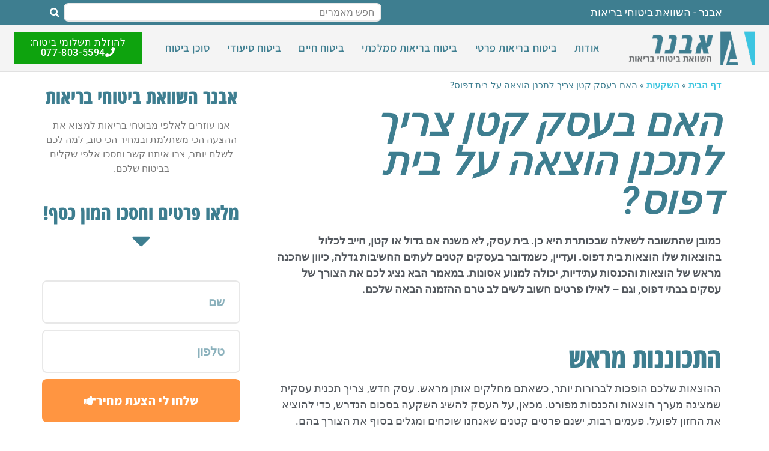

--- FILE ---
content_type: text/html; charset=UTF-8
request_url: https://www.avner.org.il/%D7%94%D7%90%D7%9D-%D7%91%D7%A2%D7%A1%D7%A7-%D7%A7%D7%98%D7%9F-%D7%A6%D7%A8%D7%99%D7%9A-%D7%9C%D7%AA%D7%9B%D7%A0%D7%9F-%D7%94%D7%95%D7%A6%D7%90%D7%94-%D7%A2%D7%9C-%D7%91%D7%99%D7%AA-%D7%93%D7%A4%D7%95/
body_size: 35146
content:
<!doctype html>
<html dir="rtl" lang="he-IL">
<head><meta charset="UTF-8"><script type="693ce53a14dfea15fafbfe19-text/javascript">if(navigator.userAgent.match(/MSIE|Internet Explorer/i)||navigator.userAgent.match(/Trident\/7\..*?rv:11/i)){var href=document.location.href;if(!href.match(/[?&]nowprocket/)){if(href.indexOf("?")==-1){if(href.indexOf("#")==-1){document.location.href=href+"?nowprocket=1"}else{document.location.href=href.replace("#","?nowprocket=1#")}}else{if(href.indexOf("#")==-1){document.location.href=href+"&nowprocket=1"}else{document.location.href=href.replace("#","&nowprocket=1#")}}}}</script><script type="693ce53a14dfea15fafbfe19-text/javascript">(()=>{class RocketLazyLoadScripts{constructor(){this.v="2.0.3",this.userEvents=["keydown","keyup","mousedown","mouseup","mousemove","mouseover","mouseenter","mouseout","mouseleave","touchmove","touchstart","touchend","touchcancel","wheel","click","dblclick","input","visibilitychange"],this.attributeEvents=["onblur","onclick","oncontextmenu","ondblclick","onfocus","onmousedown","onmouseenter","onmouseleave","onmousemove","onmouseout","onmouseover","onmouseup","onmousewheel","onscroll","onsubmit"]}async t(){this.i(),this.o(),/iP(ad|hone)/.test(navigator.userAgent)&&this.h(),this.u(),this.l(this),this.m(),this.k(this),this.p(this),this._(),await Promise.all([this.R(),this.L()]),this.lastBreath=Date.now(),this.S(this),this.P(),this.D(),this.O(),this.M(),await this.C(this.delayedScripts.normal),await this.C(this.delayedScripts.defer),await this.C(this.delayedScripts.async),this.F("domReady"),await this.T(),await this.j(),await this.I(),this.F("windowLoad"),await this.A(),window.dispatchEvent(new Event("rocket-allScriptsLoaded")),this.everythingLoaded=!0,this.lastTouchEnd&&await new Promise((t=>setTimeout(t,500-Date.now()+this.lastTouchEnd))),this.H(),this.F("all"),this.U(),this.W()}i(){this.CSPIssue=sessionStorage.getItem("rocketCSPIssue"),document.addEventListener("securitypolicyviolation",(t=>{this.CSPIssue||"script-src-elem"!==t.violatedDirective||"data"!==t.blockedURI||(this.CSPIssue=!0,sessionStorage.setItem("rocketCSPIssue",!0))}),{isRocket:!0})}o(){window.addEventListener("pageshow",(t=>{this.persisted=t.persisted,this.realWindowLoadedFired=!0}),{isRocket:!0}),window.addEventListener("pagehide",(()=>{this.onFirstUserAction=null}),{isRocket:!0})}h(){let t;function e(e){t=e}window.addEventListener("touchstart",e,{isRocket:!0}),window.addEventListener("touchend",(function i(o){Math.abs(o.changedTouches[0].pageX-t.changedTouches[0].pageX)<10&&Math.abs(o.changedTouches[0].pageY-t.changedTouches[0].pageY)<10&&o.timeStamp-t.timeStamp<200&&(o.target.dispatchEvent(new PointerEvent("click",{target:o.target,bubbles:!0,cancelable:!0,detail:1})),event.preventDefault(),window.removeEventListener("touchstart",e,{isRocket:!0}),window.removeEventListener("touchend",i,{isRocket:!0}))}),{isRocket:!0})}q(t){this.userActionTriggered||("mousemove"!==t.type||this.firstMousemoveIgnored?"keyup"===t.type||"mouseover"===t.type||"mouseout"===t.type||(this.userActionTriggered=!0,this.onFirstUserAction&&this.onFirstUserAction()):this.firstMousemoveIgnored=!0),"click"===t.type&&t.preventDefault(),this.savedUserEvents.length>0&&(t.stopPropagation(),t.stopImmediatePropagation()),"touchstart"===this.lastEvent&&"touchend"===t.type&&(this.lastTouchEnd=Date.now()),"click"===t.type&&(this.lastTouchEnd=0),this.lastEvent=t.type,this.savedUserEvents.push(t)}u(){this.savedUserEvents=[],this.userEventHandler=this.q.bind(this),this.userEvents.forEach((t=>window.addEventListener(t,this.userEventHandler,{passive:!1,isRocket:!0})))}U(){this.userEvents.forEach((t=>window.removeEventListener(t,this.userEventHandler,{passive:!1,isRocket:!0}))),this.savedUserEvents.forEach((t=>{t.target.dispatchEvent(new window[t.constructor.name](t.type,t))}))}m(){this.eventsMutationObserver=new MutationObserver((t=>{const e="return false";for(const i of t){if("attributes"===i.type){const t=i.target.getAttribute(i.attributeName);t&&t!==e&&(i.target.setAttribute("data-rocket-"+i.attributeName,t),i.target["rocket"+i.attributeName]=new Function("event",t),i.target.setAttribute(i.attributeName,e))}"childList"===i.type&&i.addedNodes.forEach((t=>{if(t.nodeType===Node.ELEMENT_NODE)for(const i of t.attributes)this.attributeEvents.includes(i.name)&&i.value&&""!==i.value&&(t.setAttribute("data-rocket-"+i.name,i.value),t["rocket"+i.name]=new Function("event",i.value),t.setAttribute(i.name,e))}))}})),this.eventsMutationObserver.observe(document,{subtree:!0,childList:!0,attributeFilter:this.attributeEvents})}H(){this.eventsMutationObserver.disconnect(),this.attributeEvents.forEach((t=>{document.querySelectorAll("[data-rocket-"+t+"]").forEach((e=>{e.setAttribute(t,e.getAttribute("data-rocket-"+t)),e.removeAttribute("data-rocket-"+t)}))}))}k(t){Object.defineProperty(HTMLElement.prototype,"onclick",{get(){return this.rocketonclick||null},set(e){this.rocketonclick=e,this.setAttribute(t.everythingLoaded?"onclick":"data-rocket-onclick","this.rocketonclick(event)")}})}S(t){function e(e,i){let o=e[i];e[i]=null,Object.defineProperty(e,i,{get:()=>o,set(s){t.everythingLoaded?o=s:e["rocket"+i]=o=s}})}e(document,"onreadystatechange"),e(window,"onload"),e(window,"onpageshow");try{Object.defineProperty(document,"readyState",{get:()=>t.rocketReadyState,set(e){t.rocketReadyState=e},configurable:!0}),document.readyState="loading"}catch(t){console.log("WPRocket DJE readyState conflict, bypassing")}}l(t){this.originalAddEventListener=EventTarget.prototype.addEventListener,this.originalRemoveEventListener=EventTarget.prototype.removeEventListener,this.savedEventListeners=[],EventTarget.prototype.addEventListener=function(e,i,o){o&&o.isRocket||!t.B(e,this)&&!t.userEvents.includes(e)||t.B(e,this)&&!t.userActionTriggered||e.startsWith("rocket-")||t.everythingLoaded?t.originalAddEventListener.call(this,e,i,o):t.savedEventListeners.push({target:this,remove:!1,type:e,func:i,options:o})},EventTarget.prototype.removeEventListener=function(e,i,o){o&&o.isRocket||!t.B(e,this)&&!t.userEvents.includes(e)||t.B(e,this)&&!t.userActionTriggered||e.startsWith("rocket-")||t.everythingLoaded?t.originalRemoveEventListener.call(this,e,i,o):t.savedEventListeners.push({target:this,remove:!0,type:e,func:i,options:o})}}F(t){"all"===t&&(EventTarget.prototype.addEventListener=this.originalAddEventListener,EventTarget.prototype.removeEventListener=this.originalRemoveEventListener),this.savedEventListeners=this.savedEventListeners.filter((e=>{let i=e.type,o=e.target||window;return"domReady"===t&&"DOMContentLoaded"!==i&&"readystatechange"!==i||("windowLoad"===t&&"load"!==i&&"readystatechange"!==i&&"pageshow"!==i||(this.B(i,o)&&(i="rocket-"+i),e.remove?o.removeEventListener(i,e.func,e.options):o.addEventListener(i,e.func,e.options),!1))}))}p(t){let e;function i(e){return t.everythingLoaded?e:e.split(" ").map((t=>"load"===t||t.startsWith("load.")?"rocket-jquery-load":t)).join(" ")}function o(o){function s(e){const s=o.fn[e];o.fn[e]=o.fn.init.prototype[e]=function(){return this[0]===window&&t.userActionTriggered&&("string"==typeof arguments[0]||arguments[0]instanceof String?arguments[0]=i(arguments[0]):"object"==typeof arguments[0]&&Object.keys(arguments[0]).forEach((t=>{const e=arguments[0][t];delete arguments[0][t],arguments[0][i(t)]=e}))),s.apply(this,arguments),this}}if(o&&o.fn&&!t.allJQueries.includes(o)){const e={DOMContentLoaded:[],"rocket-DOMContentLoaded":[]};for(const t in e)document.addEventListener(t,(()=>{e[t].forEach((t=>t()))}),{isRocket:!0});o.fn.ready=o.fn.init.prototype.ready=function(i){function s(){parseInt(o.fn.jquery)>2?setTimeout((()=>i.bind(document)(o))):i.bind(document)(o)}return t.realDomReadyFired?!t.userActionTriggered||t.fauxDomReadyFired?s():e["rocket-DOMContentLoaded"].push(s):e.DOMContentLoaded.push(s),o([])},s("on"),s("one"),s("off"),t.allJQueries.push(o)}e=o}t.allJQueries=[],o(window.jQuery),Object.defineProperty(window,"jQuery",{get:()=>e,set(t){o(t)}})}P(){const t=new Map;document.write=document.writeln=function(e){const i=document.currentScript,o=document.createRange(),s=i.parentElement;let n=t.get(i);void 0===n&&(n=i.nextSibling,t.set(i,n));const c=document.createDocumentFragment();o.setStart(c,0),c.appendChild(o.createContextualFragment(e)),s.insertBefore(c,n)}}async R(){return new Promise((t=>{this.userActionTriggered?t():this.onFirstUserAction=t}))}async L(){return new Promise((t=>{document.addEventListener("DOMContentLoaded",(()=>{this.realDomReadyFired=!0,t()}),{isRocket:!0})}))}async I(){return this.realWindowLoadedFired?Promise.resolve():new Promise((t=>{window.addEventListener("load",t,{isRocket:!0})}))}M(){this.pendingScripts=[];this.scriptsMutationObserver=new MutationObserver((t=>{for(const e of t)e.addedNodes.forEach((t=>{"SCRIPT"!==t.tagName||t.noModule||t.isWPRocket||this.pendingScripts.push({script:t,promise:new Promise((e=>{const i=()=>{const i=this.pendingScripts.findIndex((e=>e.script===t));i>=0&&this.pendingScripts.splice(i,1),e()};t.addEventListener("load",i,{isRocket:!0}),t.addEventListener("error",i,{isRocket:!0}),setTimeout(i,1e3)}))})}))})),this.scriptsMutationObserver.observe(document,{childList:!0,subtree:!0})}async j(){await this.J(),this.pendingScripts.length?(await this.pendingScripts[0].promise,await this.j()):this.scriptsMutationObserver.disconnect()}D(){this.delayedScripts={normal:[],async:[],defer:[]},document.querySelectorAll("script[type$=rocketlazyloadscript]").forEach((t=>{t.hasAttribute("data-rocket-src")?t.hasAttribute("async")&&!1!==t.async?this.delayedScripts.async.push(t):t.hasAttribute("defer")&&!1!==t.defer||"module"===t.getAttribute("data-rocket-type")?this.delayedScripts.defer.push(t):this.delayedScripts.normal.push(t):this.delayedScripts.normal.push(t)}))}async _(){await this.L();let t=[];document.querySelectorAll("script[type$=rocketlazyloadscript][data-rocket-src]").forEach((e=>{let i=e.getAttribute("data-rocket-src");if(i&&!i.startsWith("data:")){i.startsWith("//")&&(i=location.protocol+i);try{const o=new URL(i).origin;o!==location.origin&&t.push({src:o,crossOrigin:e.crossOrigin||"module"===e.getAttribute("data-rocket-type")})}catch(t){}}})),t=[...new Map(t.map((t=>[JSON.stringify(t),t]))).values()],this.N(t,"preconnect")}async $(t){if(await this.G(),!0!==t.noModule||!("noModule"in HTMLScriptElement.prototype))return new Promise((e=>{let i;function o(){(i||t).setAttribute("data-rocket-status","executed"),e()}try{if(navigator.userAgent.includes("Firefox/")||""===navigator.vendor||this.CSPIssue)i=document.createElement("script"),[...t.attributes].forEach((t=>{let e=t.nodeName;"type"!==e&&("data-rocket-type"===e&&(e="type"),"data-rocket-src"===e&&(e="src"),i.setAttribute(e,t.nodeValue))})),t.text&&(i.text=t.text),t.nonce&&(i.nonce=t.nonce),i.hasAttribute("src")?(i.addEventListener("load",o,{isRocket:!0}),i.addEventListener("error",(()=>{i.setAttribute("data-rocket-status","failed-network"),e()}),{isRocket:!0}),setTimeout((()=>{i.isConnected||e()}),1)):(i.text=t.text,o()),i.isWPRocket=!0,t.parentNode.replaceChild(i,t);else{const i=t.getAttribute("data-rocket-type"),s=t.getAttribute("data-rocket-src");i?(t.type=i,t.removeAttribute("data-rocket-type")):t.removeAttribute("type"),t.addEventListener("load",o,{isRocket:!0}),t.addEventListener("error",(i=>{this.CSPIssue&&i.target.src.startsWith("data:")?(console.log("WPRocket: CSP fallback activated"),t.removeAttribute("src"),this.$(t).then(e)):(t.setAttribute("data-rocket-status","failed-network"),e())}),{isRocket:!0}),s?(t.fetchPriority="high",t.removeAttribute("data-rocket-src"),t.src=s):t.src="data:text/javascript;base64,"+window.btoa(unescape(encodeURIComponent(t.text)))}}catch(i){t.setAttribute("data-rocket-status","failed-transform"),e()}}));t.setAttribute("data-rocket-status","skipped")}async C(t){const e=t.shift();return e?(e.isConnected&&await this.$(e),this.C(t)):Promise.resolve()}O(){this.N([...this.delayedScripts.normal,...this.delayedScripts.defer,...this.delayedScripts.async],"preload")}N(t,e){this.trash=this.trash||[];let i=!0;var o=document.createDocumentFragment();t.forEach((t=>{const s=t.getAttribute&&t.getAttribute("data-rocket-src")||t.src;if(s&&!s.startsWith("data:")){const n=document.createElement("link");n.href=s,n.rel=e,"preconnect"!==e&&(n.as="script",n.fetchPriority=i?"high":"low"),t.getAttribute&&"module"===t.getAttribute("data-rocket-type")&&(n.crossOrigin=!0),t.crossOrigin&&(n.crossOrigin=t.crossOrigin),t.integrity&&(n.integrity=t.integrity),t.nonce&&(n.nonce=t.nonce),o.appendChild(n),this.trash.push(n),i=!1}})),document.head.appendChild(o)}W(){this.trash.forEach((t=>t.remove()))}async T(){try{document.readyState="interactive"}catch(t){}this.fauxDomReadyFired=!0;try{await this.G(),document.dispatchEvent(new Event("rocket-readystatechange")),await this.G(),document.rocketonreadystatechange&&document.rocketonreadystatechange(),await this.G(),document.dispatchEvent(new Event("rocket-DOMContentLoaded")),await this.G(),window.dispatchEvent(new Event("rocket-DOMContentLoaded"))}catch(t){console.error(t)}}async A(){try{document.readyState="complete"}catch(t){}try{await this.G(),document.dispatchEvent(new Event("rocket-readystatechange")),await this.G(),document.rocketonreadystatechange&&document.rocketonreadystatechange(),await this.G(),window.dispatchEvent(new Event("rocket-load")),await this.G(),window.rocketonload&&window.rocketonload(),await this.G(),this.allJQueries.forEach((t=>t(window).trigger("rocket-jquery-load"))),await this.G();const t=new Event("rocket-pageshow");t.persisted=this.persisted,window.dispatchEvent(t),await this.G(),window.rocketonpageshow&&window.rocketonpageshow({persisted:this.persisted})}catch(t){console.error(t)}}async G(){Date.now()-this.lastBreath>45&&(await this.J(),this.lastBreath=Date.now())}async J(){return document.hidden?new Promise((t=>setTimeout(t))):new Promise((t=>requestAnimationFrame(t)))}B(t,e){return e===document&&"readystatechange"===t||(e===document&&"DOMContentLoaded"===t||(e===window&&"DOMContentLoaded"===t||(e===window&&"load"===t||e===window&&"pageshow"===t)))}static run(){(new RocketLazyLoadScripts).t()}}RocketLazyLoadScripts.run()})();</script>
	
	<meta name="viewport" content="width=device-width, initial-scale=1">
	<link rel="profile" href="https://gmpg.org/xfn/11">
	<meta name='robots' content='index, follow, max-image-preview:large, max-snippet:-1, max-video-preview:-1' />
	<style>img:is([sizes="auto" i], [sizes^="auto," i]) { contain-intrinsic-size: 3000px 1500px }</style>
	
	<!-- This site is optimized with the Yoast SEO plugin v25.3.1 - https://yoast.com/wordpress/plugins/seo/ -->
	<title>האם בעסק קטן צריך לתכנן הוצאה על בית דפוס? כל מה שצריך לדעת</title>
	<meta name="description" content="האם בעסק קטן צריך לתכנן הוצאה על בית דפוס? התכוננות מראש, מיקום של בית הדפוס, מחירים מוזלים, מהירות התגובה ומקצועיות. המשיכו לקרוא &gt;&gt;&gt;" />
	<link rel="canonical" href="https://www.avner.org.il/האם-בעסק-קטן-צריך-לתכנן-הוצאה-על-בית-דפו/" />
	<meta property="og:locale" content="he_IL" />
	<meta property="og:type" content="article" />
	<meta property="og:title" content="האם בעסק קטן צריך לתכנן הוצאה על בית דפוס? כל מה שצריך לדעת" />
	<meta property="og:description" content="האם בעסק קטן צריך לתכנן הוצאה על בית דפוס? התכוננות מראש, מיקום של בית הדפוס, מחירים מוזלים, מהירות התגובה ומקצועיות. המשיכו לקרוא &gt;&gt;&gt;" />
	<meta property="og:url" content="https://www.avner.org.il/האם-בעסק-קטן-צריך-לתכנן-הוצאה-על-בית-דפו/" />
	<meta property="og:site_name" content="אבנר ביטוחי בריאות" />
	<meta property="article:published_time" content="2022-07-05T08:00:03+00:00" />
	<meta property="og:image" content="https://www.avner.org.il/wp-content/uploads/2022/07/printing_house_1656927557.jpg" />
	<meta property="og:image:width" content="1280" />
	<meta property="og:image:height" content="853" />
	<meta property="og:image:type" content="image/jpeg" />
	<meta name="author" content="Asael" />
	<meta name="twitter:card" content="summary_large_image" />
	<meta name="twitter:label1" content="נכתב על יד" />
	<meta name="twitter:data1" content="Asael" />
	<meta name="twitter:label2" content="זמן קריאה מוערך" />
	<meta name="twitter:data2" content="3 דקות" />
	<script type="application/ld+json" class="yoast-schema-graph">{"@context":"https://schema.org","@graph":[{"@type":"Article","@id":"https://www.avner.org.il/%d7%94%d7%90%d7%9d-%d7%91%d7%a2%d7%a1%d7%a7-%d7%a7%d7%98%d7%9f-%d7%a6%d7%a8%d7%99%d7%9a-%d7%9c%d7%aa%d7%9b%d7%a0%d7%9f-%d7%94%d7%95%d7%a6%d7%90%d7%94-%d7%a2%d7%9c-%d7%91%d7%99%d7%aa-%d7%93%d7%a4%d7%95/#article","isPartOf":{"@id":"https://www.avner.org.il/%d7%94%d7%90%d7%9d-%d7%91%d7%a2%d7%a1%d7%a7-%d7%a7%d7%98%d7%9f-%d7%a6%d7%a8%d7%99%d7%9a-%d7%9c%d7%aa%d7%9b%d7%a0%d7%9f-%d7%94%d7%95%d7%a6%d7%90%d7%94-%d7%a2%d7%9c-%d7%91%d7%99%d7%aa-%d7%93%d7%a4%d7%95/"},"author":{"name":"Asael","@id":"https://www.avner.org.il/#/schema/person/c7d2d33583be019ca484a4e63ace3b25"},"headline":"האם בעסק קטן צריך לתכנן הוצאה על בית דפוס?","datePublished":"2022-07-05T08:00:03+00:00","mainEntityOfPage":{"@id":"https://www.avner.org.il/%d7%94%d7%90%d7%9d-%d7%91%d7%a2%d7%a1%d7%a7-%d7%a7%d7%98%d7%9f-%d7%a6%d7%a8%d7%99%d7%9a-%d7%9c%d7%aa%d7%9b%d7%a0%d7%9f-%d7%94%d7%95%d7%a6%d7%90%d7%94-%d7%a2%d7%9c-%d7%91%d7%99%d7%aa-%d7%93%d7%a4%d7%95/"},"wordCount":6,"commentCount":0,"publisher":{"@id":"https://www.avner.org.il/#organization"},"image":{"@id":"https://www.avner.org.il/%d7%94%d7%90%d7%9d-%d7%91%d7%a2%d7%a1%d7%a7-%d7%a7%d7%98%d7%9f-%d7%a6%d7%a8%d7%99%d7%9a-%d7%9c%d7%aa%d7%9b%d7%a0%d7%9f-%d7%94%d7%95%d7%a6%d7%90%d7%94-%d7%a2%d7%9c-%d7%91%d7%99%d7%aa-%d7%93%d7%a4%d7%95/#primaryimage"},"thumbnailUrl":"https://www.avner.org.il/wp-content/uploads/2022/07/printing_house_1656927557.jpg","articleSection":["השקעות"],"inLanguage":"he-IL","potentialAction":[{"@type":"CommentAction","name":"Comment","target":["https://www.avner.org.il/%d7%94%d7%90%d7%9d-%d7%91%d7%a2%d7%a1%d7%a7-%d7%a7%d7%98%d7%9f-%d7%a6%d7%a8%d7%99%d7%9a-%d7%9c%d7%aa%d7%9b%d7%a0%d7%9f-%d7%94%d7%95%d7%a6%d7%90%d7%94-%d7%a2%d7%9c-%d7%91%d7%99%d7%aa-%d7%93%d7%a4%d7%95/#respond"]}]},{"@type":"WebPage","@id":"https://www.avner.org.il/%d7%94%d7%90%d7%9d-%d7%91%d7%a2%d7%a1%d7%a7-%d7%a7%d7%98%d7%9f-%d7%a6%d7%a8%d7%99%d7%9a-%d7%9c%d7%aa%d7%9b%d7%a0%d7%9f-%d7%94%d7%95%d7%a6%d7%90%d7%94-%d7%a2%d7%9c-%d7%91%d7%99%d7%aa-%d7%93%d7%a4%d7%95/","url":"https://www.avner.org.il/%d7%94%d7%90%d7%9d-%d7%91%d7%a2%d7%a1%d7%a7-%d7%a7%d7%98%d7%9f-%d7%a6%d7%a8%d7%99%d7%9a-%d7%9c%d7%aa%d7%9b%d7%a0%d7%9f-%d7%94%d7%95%d7%a6%d7%90%d7%94-%d7%a2%d7%9c-%d7%91%d7%99%d7%aa-%d7%93%d7%a4%d7%95/","name":"האם בעסק קטן צריך לתכנן הוצאה על בית דפוס? כל מה שצריך לדעת","isPartOf":{"@id":"https://www.avner.org.il/#website"},"primaryImageOfPage":{"@id":"https://www.avner.org.il/%d7%94%d7%90%d7%9d-%d7%91%d7%a2%d7%a1%d7%a7-%d7%a7%d7%98%d7%9f-%d7%a6%d7%a8%d7%99%d7%9a-%d7%9c%d7%aa%d7%9b%d7%a0%d7%9f-%d7%94%d7%95%d7%a6%d7%90%d7%94-%d7%a2%d7%9c-%d7%91%d7%99%d7%aa-%d7%93%d7%a4%d7%95/#primaryimage"},"image":{"@id":"https://www.avner.org.il/%d7%94%d7%90%d7%9d-%d7%91%d7%a2%d7%a1%d7%a7-%d7%a7%d7%98%d7%9f-%d7%a6%d7%a8%d7%99%d7%9a-%d7%9c%d7%aa%d7%9b%d7%a0%d7%9f-%d7%94%d7%95%d7%a6%d7%90%d7%94-%d7%a2%d7%9c-%d7%91%d7%99%d7%aa-%d7%93%d7%a4%d7%95/#primaryimage"},"thumbnailUrl":"https://www.avner.org.il/wp-content/uploads/2022/07/printing_house_1656927557.jpg","datePublished":"2022-07-05T08:00:03+00:00","description":"האם בעסק קטן צריך לתכנן הוצאה על בית דפוס? התכוננות מראש, מיקום של בית הדפוס, מחירים מוזלים, מהירות התגובה ומקצועיות. המשיכו לקרוא >>>","breadcrumb":{"@id":"https://www.avner.org.il/%d7%94%d7%90%d7%9d-%d7%91%d7%a2%d7%a1%d7%a7-%d7%a7%d7%98%d7%9f-%d7%a6%d7%a8%d7%99%d7%9a-%d7%9c%d7%aa%d7%9b%d7%a0%d7%9f-%d7%94%d7%95%d7%a6%d7%90%d7%94-%d7%a2%d7%9c-%d7%91%d7%99%d7%aa-%d7%93%d7%a4%d7%95/#breadcrumb"},"inLanguage":"he-IL","potentialAction":[{"@type":"ReadAction","target":["https://www.avner.org.il/%d7%94%d7%90%d7%9d-%d7%91%d7%a2%d7%a1%d7%a7-%d7%a7%d7%98%d7%9f-%d7%a6%d7%a8%d7%99%d7%9a-%d7%9c%d7%aa%d7%9b%d7%a0%d7%9f-%d7%94%d7%95%d7%a6%d7%90%d7%94-%d7%a2%d7%9c-%d7%91%d7%99%d7%aa-%d7%93%d7%a4%d7%95/"]}]},{"@type":"ImageObject","inLanguage":"he-IL","@id":"https://www.avner.org.il/%d7%94%d7%90%d7%9d-%d7%91%d7%a2%d7%a1%d7%a7-%d7%a7%d7%98%d7%9f-%d7%a6%d7%a8%d7%99%d7%9a-%d7%9c%d7%aa%d7%9b%d7%a0%d7%9f-%d7%94%d7%95%d7%a6%d7%90%d7%94-%d7%a2%d7%9c-%d7%91%d7%99%d7%aa-%d7%93%d7%a4%d7%95/#primaryimage","url":"https://www.avner.org.il/wp-content/uploads/2022/07/printing_house_1656927557.jpg","contentUrl":"https://www.avner.org.il/wp-content/uploads/2022/07/printing_house_1656927557.jpg","width":1280,"height":853,"caption":"בית דפוס"},{"@type":"BreadcrumbList","@id":"https://www.avner.org.il/%d7%94%d7%90%d7%9d-%d7%91%d7%a2%d7%a1%d7%a7-%d7%a7%d7%98%d7%9f-%d7%a6%d7%a8%d7%99%d7%9a-%d7%9c%d7%aa%d7%9b%d7%a0%d7%9f-%d7%94%d7%95%d7%a6%d7%90%d7%94-%d7%a2%d7%9c-%d7%91%d7%99%d7%aa-%d7%93%d7%a4%d7%95/#breadcrumb","itemListElement":[{"@type":"ListItem","position":1,"name":"דף הבית","item":"https://www.avner.org.il/"},{"@type":"ListItem","position":2,"name":"השקעות","item":"https://www.avner.org.il/category/%d7%a0%d7%9b%d7%a1%d7%99%d7%9d-%d7%95%d7%94%d7%a9%d7%a7%d7%a2%d7%95%d7%aa/"},{"@type":"ListItem","position":3,"name":"האם בעסק קטן צריך לתכנן הוצאה על בית דפוס?"}]},{"@type":"WebSite","@id":"https://www.avner.org.il/#website","url":"https://www.avner.org.il/","name":"אבנר ביטוחי בריאות","description":"ביטוחי בריאות","publisher":{"@id":"https://www.avner.org.il/#organization"},"potentialAction":[{"@type":"SearchAction","target":{"@type":"EntryPoint","urlTemplate":"https://www.avner.org.il/?s={search_term_string}"},"query-input":{"@type":"PropertyValueSpecification","valueRequired":true,"valueName":"search_term_string"}}],"inLanguage":"he-IL"},{"@type":"Organization","@id":"https://www.avner.org.il/#organization","name":"אבנר ביטוחי בריאות","url":"https://www.avner.org.il/","logo":{"@type":"ImageObject","inLanguage":"he-IL","@id":"https://www.avner.org.il/#/schema/logo/image/","url":"https://www.avner.org.il/wp-content/uploads/2020/09/cropped-אבנר-ביטוחי-בריאות-לוגו.png","contentUrl":"https://www.avner.org.il/wp-content/uploads/2020/09/cropped-אבנר-ביטוחי-בריאות-לוגו.png","width":535,"height":153,"caption":"אבנר ביטוחי בריאות"},"image":{"@id":"https://www.avner.org.il/#/schema/logo/image/"}},{"@type":"Person","@id":"https://www.avner.org.il/#/schema/person/c7d2d33583be019ca484a4e63ace3b25","name":"Asael","image":{"@type":"ImageObject","inLanguage":"he-IL","@id":"https://www.avner.org.il/#/schema/person/image/","url":"https://secure.gravatar.com/avatar/8ba6f6e150def3beac842c2df7d097009fc2c2216495ecc6e952858163c0578b?s=96&d=mm&r=g","contentUrl":"https://secure.gravatar.com/avatar/8ba6f6e150def3beac842c2df7d097009fc2c2216495ecc6e952858163c0578b?s=96&d=mm&r=g","caption":"Asael"},"sameAs":["https://www.avner.org.il"],"url":"https://www.avner.org.il/author/asael/"}]}</script>
	<!-- / Yoast SEO plugin. -->


<link rel='dns-prefetch' href='//www.avner.org.il' />

<link rel='stylesheet' id='wp-block-library-rtl-css' href='https://www.avner.org.il/wp-includes/css/dist/block-library/style-rtl.min.css?ver=6.8.3' media='all' />
<style id='global-styles-inline-css'>
:root{--wp--preset--aspect-ratio--square: 1;--wp--preset--aspect-ratio--4-3: 4/3;--wp--preset--aspect-ratio--3-4: 3/4;--wp--preset--aspect-ratio--3-2: 3/2;--wp--preset--aspect-ratio--2-3: 2/3;--wp--preset--aspect-ratio--16-9: 16/9;--wp--preset--aspect-ratio--9-16: 9/16;--wp--preset--color--black: #000000;--wp--preset--color--cyan-bluish-gray: #abb8c3;--wp--preset--color--white: #ffffff;--wp--preset--color--pale-pink: #f78da7;--wp--preset--color--vivid-red: #cf2e2e;--wp--preset--color--luminous-vivid-orange: #ff6900;--wp--preset--color--luminous-vivid-amber: #fcb900;--wp--preset--color--light-green-cyan: #7bdcb5;--wp--preset--color--vivid-green-cyan: #00d084;--wp--preset--color--pale-cyan-blue: #8ed1fc;--wp--preset--color--vivid-cyan-blue: #0693e3;--wp--preset--color--vivid-purple: #9b51e0;--wp--preset--gradient--vivid-cyan-blue-to-vivid-purple: linear-gradient(135deg,rgba(6,147,227,1) 0%,rgb(155,81,224) 100%);--wp--preset--gradient--light-green-cyan-to-vivid-green-cyan: linear-gradient(135deg,rgb(122,220,180) 0%,rgb(0,208,130) 100%);--wp--preset--gradient--luminous-vivid-amber-to-luminous-vivid-orange: linear-gradient(135deg,rgba(252,185,0,1) 0%,rgba(255,105,0,1) 100%);--wp--preset--gradient--luminous-vivid-orange-to-vivid-red: linear-gradient(135deg,rgba(255,105,0,1) 0%,rgb(207,46,46) 100%);--wp--preset--gradient--very-light-gray-to-cyan-bluish-gray: linear-gradient(135deg,rgb(238,238,238) 0%,rgb(169,184,195) 100%);--wp--preset--gradient--cool-to-warm-spectrum: linear-gradient(135deg,rgb(74,234,220) 0%,rgb(151,120,209) 20%,rgb(207,42,186) 40%,rgb(238,44,130) 60%,rgb(251,105,98) 80%,rgb(254,248,76) 100%);--wp--preset--gradient--blush-light-purple: linear-gradient(135deg,rgb(255,206,236) 0%,rgb(152,150,240) 100%);--wp--preset--gradient--blush-bordeaux: linear-gradient(135deg,rgb(254,205,165) 0%,rgb(254,45,45) 50%,rgb(107,0,62) 100%);--wp--preset--gradient--luminous-dusk: linear-gradient(135deg,rgb(255,203,112) 0%,rgb(199,81,192) 50%,rgb(65,88,208) 100%);--wp--preset--gradient--pale-ocean: linear-gradient(135deg,rgb(255,245,203) 0%,rgb(182,227,212) 50%,rgb(51,167,181) 100%);--wp--preset--gradient--electric-grass: linear-gradient(135deg,rgb(202,248,128) 0%,rgb(113,206,126) 100%);--wp--preset--gradient--midnight: linear-gradient(135deg,rgb(2,3,129) 0%,rgb(40,116,252) 100%);--wp--preset--font-size--small: 13px;--wp--preset--font-size--medium: 20px;--wp--preset--font-size--large: 36px;--wp--preset--font-size--x-large: 42px;--wp--preset--spacing--20: 0.44rem;--wp--preset--spacing--30: 0.67rem;--wp--preset--spacing--40: 1rem;--wp--preset--spacing--50: 1.5rem;--wp--preset--spacing--60: 2.25rem;--wp--preset--spacing--70: 3.38rem;--wp--preset--spacing--80: 5.06rem;--wp--preset--shadow--natural: 6px 6px 9px rgba(0, 0, 0, 0.2);--wp--preset--shadow--deep: 12px 12px 50px rgba(0, 0, 0, 0.4);--wp--preset--shadow--sharp: 6px 6px 0px rgba(0, 0, 0, 0.2);--wp--preset--shadow--outlined: 6px 6px 0px -3px rgba(255, 255, 255, 1), 6px 6px rgba(0, 0, 0, 1);--wp--preset--shadow--crisp: 6px 6px 0px rgba(0, 0, 0, 1);}:root { --wp--style--global--content-size: 800px;--wp--style--global--wide-size: 1200px; }:where(body) { margin: 0; }.wp-site-blocks > .alignleft { float: left; margin-right: 2em; }.wp-site-blocks > .alignright { float: right; margin-left: 2em; }.wp-site-blocks > .aligncenter { justify-content: center; margin-left: auto; margin-right: auto; }:where(.wp-site-blocks) > * { margin-block-start: 24px; margin-block-end: 0; }:where(.wp-site-blocks) > :first-child { margin-block-start: 0; }:where(.wp-site-blocks) > :last-child { margin-block-end: 0; }:root { --wp--style--block-gap: 24px; }:root :where(.is-layout-flow) > :first-child{margin-block-start: 0;}:root :where(.is-layout-flow) > :last-child{margin-block-end: 0;}:root :where(.is-layout-flow) > *{margin-block-start: 24px;margin-block-end: 0;}:root :where(.is-layout-constrained) > :first-child{margin-block-start: 0;}:root :where(.is-layout-constrained) > :last-child{margin-block-end: 0;}:root :where(.is-layout-constrained) > *{margin-block-start: 24px;margin-block-end: 0;}:root :where(.is-layout-flex){gap: 24px;}:root :where(.is-layout-grid){gap: 24px;}.is-layout-flow > .alignleft{float: left;margin-inline-start: 0;margin-inline-end: 2em;}.is-layout-flow > .alignright{float: right;margin-inline-start: 2em;margin-inline-end: 0;}.is-layout-flow > .aligncenter{margin-left: auto !important;margin-right: auto !important;}.is-layout-constrained > .alignleft{float: left;margin-inline-start: 0;margin-inline-end: 2em;}.is-layout-constrained > .alignright{float: right;margin-inline-start: 2em;margin-inline-end: 0;}.is-layout-constrained > .aligncenter{margin-left: auto !important;margin-right: auto !important;}.is-layout-constrained > :where(:not(.alignleft):not(.alignright):not(.alignfull)){max-width: var(--wp--style--global--content-size);margin-left: auto !important;margin-right: auto !important;}.is-layout-constrained > .alignwide{max-width: var(--wp--style--global--wide-size);}body .is-layout-flex{display: flex;}.is-layout-flex{flex-wrap: wrap;align-items: center;}.is-layout-flex > :is(*, div){margin: 0;}body .is-layout-grid{display: grid;}.is-layout-grid > :is(*, div){margin: 0;}body{padding-top: 0px;padding-right: 0px;padding-bottom: 0px;padding-left: 0px;}a:where(:not(.wp-element-button)){text-decoration: underline;}:root :where(.wp-element-button, .wp-block-button__link){background-color: #32373c;border-width: 0;color: #fff;font-family: inherit;font-size: inherit;line-height: inherit;padding: calc(0.667em + 2px) calc(1.333em + 2px);text-decoration: none;}.has-black-color{color: var(--wp--preset--color--black) !important;}.has-cyan-bluish-gray-color{color: var(--wp--preset--color--cyan-bluish-gray) !important;}.has-white-color{color: var(--wp--preset--color--white) !important;}.has-pale-pink-color{color: var(--wp--preset--color--pale-pink) !important;}.has-vivid-red-color{color: var(--wp--preset--color--vivid-red) !important;}.has-luminous-vivid-orange-color{color: var(--wp--preset--color--luminous-vivid-orange) !important;}.has-luminous-vivid-amber-color{color: var(--wp--preset--color--luminous-vivid-amber) !important;}.has-light-green-cyan-color{color: var(--wp--preset--color--light-green-cyan) !important;}.has-vivid-green-cyan-color{color: var(--wp--preset--color--vivid-green-cyan) !important;}.has-pale-cyan-blue-color{color: var(--wp--preset--color--pale-cyan-blue) !important;}.has-vivid-cyan-blue-color{color: var(--wp--preset--color--vivid-cyan-blue) !important;}.has-vivid-purple-color{color: var(--wp--preset--color--vivid-purple) !important;}.has-black-background-color{background-color: var(--wp--preset--color--black) !important;}.has-cyan-bluish-gray-background-color{background-color: var(--wp--preset--color--cyan-bluish-gray) !important;}.has-white-background-color{background-color: var(--wp--preset--color--white) !important;}.has-pale-pink-background-color{background-color: var(--wp--preset--color--pale-pink) !important;}.has-vivid-red-background-color{background-color: var(--wp--preset--color--vivid-red) !important;}.has-luminous-vivid-orange-background-color{background-color: var(--wp--preset--color--luminous-vivid-orange) !important;}.has-luminous-vivid-amber-background-color{background-color: var(--wp--preset--color--luminous-vivid-amber) !important;}.has-light-green-cyan-background-color{background-color: var(--wp--preset--color--light-green-cyan) !important;}.has-vivid-green-cyan-background-color{background-color: var(--wp--preset--color--vivid-green-cyan) !important;}.has-pale-cyan-blue-background-color{background-color: var(--wp--preset--color--pale-cyan-blue) !important;}.has-vivid-cyan-blue-background-color{background-color: var(--wp--preset--color--vivid-cyan-blue) !important;}.has-vivid-purple-background-color{background-color: var(--wp--preset--color--vivid-purple) !important;}.has-black-border-color{border-color: var(--wp--preset--color--black) !important;}.has-cyan-bluish-gray-border-color{border-color: var(--wp--preset--color--cyan-bluish-gray) !important;}.has-white-border-color{border-color: var(--wp--preset--color--white) !important;}.has-pale-pink-border-color{border-color: var(--wp--preset--color--pale-pink) !important;}.has-vivid-red-border-color{border-color: var(--wp--preset--color--vivid-red) !important;}.has-luminous-vivid-orange-border-color{border-color: var(--wp--preset--color--luminous-vivid-orange) !important;}.has-luminous-vivid-amber-border-color{border-color: var(--wp--preset--color--luminous-vivid-amber) !important;}.has-light-green-cyan-border-color{border-color: var(--wp--preset--color--light-green-cyan) !important;}.has-vivid-green-cyan-border-color{border-color: var(--wp--preset--color--vivid-green-cyan) !important;}.has-pale-cyan-blue-border-color{border-color: var(--wp--preset--color--pale-cyan-blue) !important;}.has-vivid-cyan-blue-border-color{border-color: var(--wp--preset--color--vivid-cyan-blue) !important;}.has-vivid-purple-border-color{border-color: var(--wp--preset--color--vivid-purple) !important;}.has-vivid-cyan-blue-to-vivid-purple-gradient-background{background: var(--wp--preset--gradient--vivid-cyan-blue-to-vivid-purple) !important;}.has-light-green-cyan-to-vivid-green-cyan-gradient-background{background: var(--wp--preset--gradient--light-green-cyan-to-vivid-green-cyan) !important;}.has-luminous-vivid-amber-to-luminous-vivid-orange-gradient-background{background: var(--wp--preset--gradient--luminous-vivid-amber-to-luminous-vivid-orange) !important;}.has-luminous-vivid-orange-to-vivid-red-gradient-background{background: var(--wp--preset--gradient--luminous-vivid-orange-to-vivid-red) !important;}.has-very-light-gray-to-cyan-bluish-gray-gradient-background{background: var(--wp--preset--gradient--very-light-gray-to-cyan-bluish-gray) !important;}.has-cool-to-warm-spectrum-gradient-background{background: var(--wp--preset--gradient--cool-to-warm-spectrum) !important;}.has-blush-light-purple-gradient-background{background: var(--wp--preset--gradient--blush-light-purple) !important;}.has-blush-bordeaux-gradient-background{background: var(--wp--preset--gradient--blush-bordeaux) !important;}.has-luminous-dusk-gradient-background{background: var(--wp--preset--gradient--luminous-dusk) !important;}.has-pale-ocean-gradient-background{background: var(--wp--preset--gradient--pale-ocean) !important;}.has-electric-grass-gradient-background{background: var(--wp--preset--gradient--electric-grass) !important;}.has-midnight-gradient-background{background: var(--wp--preset--gradient--midnight) !important;}.has-small-font-size{font-size: var(--wp--preset--font-size--small) !important;}.has-medium-font-size{font-size: var(--wp--preset--font-size--medium) !important;}.has-large-font-size{font-size: var(--wp--preset--font-size--large) !important;}.has-x-large-font-size{font-size: var(--wp--preset--font-size--x-large) !important;}
:root :where(.wp-block-pullquote){font-size: 1.5em;line-height: 1.6;}
</style>
<link rel='stylesheet' id='ccchildpagescss-css' href='https://www.avner.org.il/wp-content/plugins/cc-child-pages/includes/css/styles.css?ver=1.43' media='all' />
<link rel='stylesheet' id='ccchildpagesskincss-css' href='https://www.avner.org.il/wp-content/plugins/cc-child-pages/includes/css/skins.css?ver=1.43' media='all' />
<!--[if lt IE 8]>
<link rel='stylesheet' id='ccchildpagesiecss-css' href='https://www.avner.org.il/wp-content/plugins/cc-child-pages/includes/css/styles.ie.css?ver=1.43' media='all' />
<![endif]-->
<link rel='stylesheet' id='hello-elementor-theme-style-css' href='https://www.avner.org.il/wp-content/themes/hello-elementor/assets/css/theme.css?ver=3.4.4' media='all' />
<link rel='stylesheet' id='hello-elementor-child-style-css' href='https://www.avner.org.il/wp-content/themes/hello-theme-child-master/style.css?ver=1.0.0' media='all' />
<link rel='stylesheet' id='hello-elementor-css' href='https://www.avner.org.il/wp-content/themes/hello-elementor/assets/css/reset.css?ver=3.4.4' media='all' />
<link rel='stylesheet' id='hello-elementor-header-footer-css' href='https://www.avner.org.il/wp-content/themes/hello-elementor/assets/css/header-footer.css?ver=3.4.4' media='all' />
<link rel='stylesheet' id='elementor-frontend-css' href='https://www.avner.org.il/wp-content/plugins/elementor/assets/css/frontend-rtl.min.css?ver=3.29.2' media='all' />
<link rel='stylesheet' id='widget-heading-css' href='https://www.avner.org.il/wp-content/plugins/elementor/assets/css/widget-heading-rtl.min.css?ver=3.29.2' media='all' />
<link rel='stylesheet' id='widget-search-form-css' href='https://www.avner.org.il/wp-content/plugins/elementor-pro/assets/css/widget-search-form-rtl.min.css?ver=3.29.2' media='all' />
<link rel='stylesheet' id='widget-image-css' href='https://www.avner.org.il/wp-content/plugins/elementor/assets/css/widget-image-rtl.min.css?ver=3.29.2' media='all' />
<link rel='stylesheet' id='widget-nav-menu-css' href='https://www.avner.org.il/wp-content/plugins/elementor-pro/assets/css/widget-nav-menu-rtl.min.css?ver=3.29.2' media='all' />
<link rel='stylesheet' id='e-sticky-css' href='https://www.avner.org.il/wp-content/plugins/elementor-pro/assets/css/modules/sticky.min.css?ver=3.29.2' media='all' />
<link rel='stylesheet' id='widget-divider-css' href='https://www.avner.org.il/wp-content/plugins/elementor/assets/css/widget-divider-rtl.min.css?ver=3.29.2' media='all' />
<link rel='stylesheet' id='widget-sitemap-css' href='https://www.avner.org.il/wp-content/plugins/elementor-pro/assets/css/widget-sitemap-rtl.min.css?ver=3.29.2' media='all' />
<link rel='stylesheet' id='widget-posts-css' href='https://www.avner.org.il/wp-content/plugins/elementor-pro/assets/css/widget-posts-rtl.min.css?ver=3.29.2' media='all' />
<link rel='stylesheet' id='widget-share-buttons-css' href='https://www.avner.org.il/wp-content/plugins/elementor-pro/assets/css/widget-share-buttons-rtl.min.css?ver=3.29.2' media='all' />
<link rel='stylesheet' id='e-apple-webkit-css' href='https://www.avner.org.il/wp-content/plugins/elementor/assets/css/conditionals/apple-webkit.min.css?ver=3.29.2' media='all' />
<link rel='stylesheet' id='widget-breadcrumbs-css' href='https://www.avner.org.il/wp-content/plugins/elementor-pro/assets/css/widget-breadcrumbs-rtl.min.css?ver=3.29.2' media='all' />
<link rel='stylesheet' id='widget-form-css' href='https://www.avner.org.il/wp-content/plugins/elementor-pro/assets/css/widget-form-rtl.min.css?ver=3.29.2' media='all' />
<link rel='stylesheet' id='widget-call-to-action-css' href='https://www.avner.org.il/wp-content/plugins/elementor-pro/assets/css/widget-call-to-action-rtl.min.css?ver=3.29.2' media='all' />
<link rel='stylesheet' id='e-transitions-css' href='https://www.avner.org.il/wp-content/plugins/elementor-pro/assets/css/conditionals/transitions.min.css?ver=3.29.2' media='all' />
<link rel='stylesheet' id='elementor-post-10-css' href='https://www.avner.org.il/wp-content/uploads/elementor/css/post-10.css?ver=1763192943' media='all' />
<link rel='stylesheet' id='font-awesome-5-all-css' href='https://www.avner.org.il/wp-content/plugins/elementor/assets/lib/font-awesome/css/all.min.css?ver=3.29.2' media='all' />
<link rel='stylesheet' id='font-awesome-4-shim-css' href='https://www.avner.org.il/wp-content/plugins/elementor/assets/lib/font-awesome/css/v4-shims.min.css?ver=3.29.2' media='all' />
<link rel='stylesheet' id='elementor-post-1931-css' href='https://www.avner.org.il/wp-content/uploads/elementor/css/post-1931.css?ver=1763192944' media='all' />
<link rel='stylesheet' id='elementor-post-3916-css' href='https://www.avner.org.il/wp-content/uploads/elementor/css/post-3916.css?ver=1763192944' media='all' />
<link rel='stylesheet' id='elementor-post-875-css' href='https://www.avner.org.il/wp-content/uploads/elementor/css/post-875.css?ver=1763192944' media='all' />
<style id='rocket-lazyload-inline-css'>
.rll-youtube-player{position:relative;padding-bottom:56.23%;height:0;overflow:hidden;max-width:100%;}.rll-youtube-player:focus-within{outline: 2px solid currentColor;outline-offset: 5px;}.rll-youtube-player iframe{position:absolute;top:0;left:0;width:100%;height:100%;z-index:100;background:0 0}.rll-youtube-player img{bottom:0;display:block;left:0;margin:auto;max-width:100%;width:100%;position:absolute;right:0;top:0;border:none;height:auto;-webkit-transition:.4s all;-moz-transition:.4s all;transition:.4s all}.rll-youtube-player img:hover{-webkit-filter:brightness(75%)}.rll-youtube-player .play{height:100%;width:100%;left:0;top:0;position:absolute;background:var(--wpr-bg-47043ee3-8e2d-440b-90d7-d17099135f0d) no-repeat center;background-color: transparent !important;cursor:pointer;border:none;}.wp-embed-responsive .wp-has-aspect-ratio .rll-youtube-player{position:absolute;padding-bottom:0;width:100%;height:100%;top:0;bottom:0;left:0;right:0}
</style>
<link rel='stylesheet' id='elementor-gf-local-roboto-css' href='https://www.avner.org.il/wp-content/uploads/elementor/google-fonts/css/roboto.css?ver=1751153711' media='all' />
<link rel='stylesheet' id='elementor-gf-local-robotoslab-css' href='https://www.avner.org.il/wp-content/uploads/elementor/google-fonts/css/robotoslab.css?ver=1751153713' media='all' />
<link rel='stylesheet' id='elementor-gf-local-assistant-css' href='https://www.avner.org.il/wp-content/uploads/elementor/google-fonts/css/assistant.css?ver=1751153713' media='all' />
<link rel='stylesheet' id='elementor-gf-local-heebo-css' href='https://www.avner.org.il/wp-content/uploads/elementor/google-fonts/css/heebo.css?ver=1751153715' media='all' />
<link rel='stylesheet' id='elementor-gf-local-opensanshebrew-css' href='https://www.avner.org.il/wp-content/uploads/elementor/google-fonts/css/opensanshebrew.css?ver=1751153717' media='all' />
<link rel='stylesheet' id='elementor-gf-local-opensanshebrewcondensed-css' href='https://www.avner.org.il/wp-content/uploads/elementor/google-fonts/css/opensanshebrewcondensed.css?ver=1751153719' media='all' />
<script type="rocketlazyloadscript" data-rocket-src="https://www.avner.org.il/wp-includes/js/jquery/jquery.min.js?ver=3.7.1" id="jquery-core-js"></script>
<script type="rocketlazyloadscript" data-rocket-src="https://www.avner.org.il/wp-includes/js/jquery/jquery-migrate.min.js?ver=3.4.1" id="jquery-migrate-js"></script>
<script type="rocketlazyloadscript" data-rocket-src="https://www.avner.org.il/wp-content/plugins/elementor/assets/lib/font-awesome/js/v4-shims.min.js?ver=3.29.2" id="font-awesome-4-shim-js"></script>
<meta name="generator" content="Elementor 3.29.2; features: e_font_icon_svg, additional_custom_breakpoints, e_local_google_fonts; settings: css_print_method-external, google_font-enabled, font_display-auto">
			<style>
				.e-con.e-parent:nth-of-type(n+4):not(.e-lazyloaded):not(.e-no-lazyload),
				.e-con.e-parent:nth-of-type(n+4):not(.e-lazyloaded):not(.e-no-lazyload) * {
					background-image: none !important;
				}
				@media screen and (max-height: 1024px) {
					.e-con.e-parent:nth-of-type(n+3):not(.e-lazyloaded):not(.e-no-lazyload),
					.e-con.e-parent:nth-of-type(n+3):not(.e-lazyloaded):not(.e-no-lazyload) * {
						background-image: none !important;
					}
				}
				@media screen and (max-height: 640px) {
					.e-con.e-parent:nth-of-type(n+2):not(.e-lazyloaded):not(.e-no-lazyload),
					.e-con.e-parent:nth-of-type(n+2):not(.e-lazyloaded):not(.e-no-lazyload) * {
						background-image: none !important;
					}
				}
			</style>
			<link rel="icon" href="https://www.avner.org.il/wp-content/uploads/2020/09/אייקון-אבנר-השוואת-ביטוחי-בריאות.png" sizes="32x32" />
<link rel="icon" href="https://www.avner.org.il/wp-content/uploads/2020/09/אייקון-אבנר-השוואת-ביטוחי-בריאות.png" sizes="192x192" />
<link rel="apple-touch-icon" href="https://www.avner.org.il/wp-content/uploads/2020/09/אייקון-אבנר-השוואת-ביטוחי-בריאות.png" />
<meta name="msapplication-TileImage" content="https://www.avner.org.il/wp-content/uploads/2020/09/אייקון-אבנר-השוואת-ביטוחי-בריאות.png" />


<style>
    .table-responsive table{
        border-collapse: collapse;
        border-spacing: 0;
        table-layout: auto;
        padding: 0;
        width: 100%;
        max-width: 100%;
        margin: 0 auto 20px auto;
    }

    .table-responsive {
        overflow-x: auto;
        min-height: 0.01%;
        margin-bottom: 20px;
    }

    .table-responsive::-webkit-scrollbar {
        width: 10px;
        height: 10px;
    }
    .table-responsive::-webkit-scrollbar-thumb {
        background: #dddddd;
        border-radius: 2px;
    }
    .table-responsive::-webkit-scrollbar-track-piece {
        background: #fff;
    }

    @media (max-width: 992px) {
        .table-responsive table{
            width: auto!important;
            margin:0 auto 15px auto!important;
        }
    }

    @media screen and (max-width: 767px) {
        .table-responsive {
            width: 100%;
            margin-bottom: 15px;
            overflow-y: hidden;
            -ms-overflow-style: -ms-autohiding-scrollbar;
        }
        .table-responsive::-webkit-scrollbar {
            width: 5px;
            height: 5px;
        }

    }


    @media screen and (min-width: 1200px) {
        .table-responsive .table {
            max-width: 100%!important;
        }
    }
    .wprt-container .table > thead > tr > th,
    .wprt-container .table > tbody > tr > th,
    .wprt-container .table > tfoot > tr > th,
    .wprt-container .table > thead > tr > td,
    .wprt-container .table > tbody > tr > td,
    .wprt-container .table > tfoot > tr > td,
    .wprt-container .table > tr > td{
        border: 1px solid #dddddd!important;
    }

    .wprt-container .table > thead > tr > th,
    .wprt-container .table > tbody > tr > th,
    .wprt-container .table > tfoot > tr > th,
    .wprt-container .table > thead > tr > td,
    .wprt-container .table > tbody > tr > td,
    .wprt-container .table > tfoot > tr > td,
    .wprt-container .table > tr > td{
        padding-top: 8px!important;
        padding-right: 8px!important;
        padding-bottom: 8px!important;
        padding-left: 8px!important;
        vertical-align: middle;
        text-align: center;
    }

    .wprt-container .table-responsive .table tr:nth-child(odd) {
        background-color: #fff!important;
    }

    .wprt-container .table-responsive .table tr:nth-child(even){
        background-color: #f9f9f9!important;
    }

    .wprt-container .table-responsive .table thead+tbody tr:nth-child(even) {
        background-color: #fff!important;
    }

    .wprt-container .table-responsive .table thead+tbody tr:nth-child(odd){
        background-color: #f9f9f9!important;
    }
    
    
    .table-responsive table p {
        margin: 0!important;
        padding: 0!important;
    }

    .table-responsive table tbody tr td, .table-responsive table tbody tr th{
        background-color: inherit!important;
    }

</style>

    <noscript><style id="rocket-lazyload-nojs-css">.rll-youtube-player, [data-lazy-src]{display:none !important;}</style></noscript><style id="wpr-lazyload-bg-container"></style><style id="wpr-lazyload-bg-exclusion"></style>
<noscript>
<style id="wpr-lazyload-bg-nostyle">.rll-youtube-player .play{--wpr-bg-47043ee3-8e2d-440b-90d7-d17099135f0d: url('https://www.avner.org.il/wp-content/plugins/wp-rocket/assets/img/youtube.png');}</style>
</noscript>
<script type="693ce53a14dfea15fafbfe19-application/javascript">const rocket_pairs = [{"selector":".rll-youtube-player .play","style":".rll-youtube-player .play{--wpr-bg-47043ee3-8e2d-440b-90d7-d17099135f0d: url('https:\/\/www.avner.org.il\/wp-content\/plugins\/wp-rocket\/assets\/img\/youtube.png');}","hash":"47043ee3-8e2d-440b-90d7-d17099135f0d","url":"https:\/\/www.avner.org.il\/wp-content\/plugins\/wp-rocket\/assets\/img\/youtube.png"}]; const rocket_excluded_pairs = [];</script><meta name="generator" content="WP Rocket 3.19.0.1" data-wpr-features="wpr_lazyload_css_bg_img wpr_delay_js wpr_lazyload_images wpr_lazyload_iframes wpr_preload_links wpr_desktop" /></head>
<body class="rtl wp-singular post-template-default single single-post postid-4093 single-format-standard wp-custom-logo wp-embed-responsive wp-theme-hello-elementor wp-child-theme-hello-theme-child-master hello-elementor-default elementor-default elementor-template-full-width elementor-kit-10 elementor-page-875">


<a class="skip-link screen-reader-text" href="#content">דלג לתוכן</a>

		<header data-rocket-location-hash="9f8394488f8d792d153e370e6e7556e4" data-elementor-type="header" data-elementor-id="1931" class="elementor elementor-1931 elementor-location-header" data-elementor-post-type="elementor_library">
					<header class="elementor-section elementor-top-section elementor-element elementor-element-7296afbe elementor-section-full_width elementor-section-height-default elementor-section-height-default" data-id="7296afbe" data-element_type="section" data-settings="{&quot;background_background&quot;:&quot;classic&quot;,&quot;sticky&quot;:&quot;top&quot;,&quot;sticky_on&quot;:[&quot;desktop&quot;,&quot;tablet&quot;,&quot;mobile&quot;],&quot;sticky_offset&quot;:0,&quot;sticky_effects_offset&quot;:0,&quot;sticky_anchor_link_offset&quot;:0}">
						<div data-rocket-location-hash="0b3376bad69c5a64f5d59c7096455786" class="elementor-container elementor-column-gap-no">
					<div class="elementor-column elementor-col-100 elementor-top-column elementor-element elementor-element-1bd9af58" data-id="1bd9af58" data-element_type="column">
			<div class="elementor-widget-wrap elementor-element-populated">
						<section class="elementor-section elementor-inner-section elementor-element elementor-element-46df5dd4 elementor-hidden-phone elementor-section-boxed elementor-section-height-default elementor-section-height-default" data-id="46df5dd4" data-element_type="section" data-settings="{&quot;background_background&quot;:&quot;classic&quot;}">
						<div class="elementor-container elementor-column-gap-narrow">
					<div class="elementor-column elementor-col-50 elementor-inner-column elementor-element elementor-element-4394f671" data-id="4394f671" data-element_type="column">
			<div class="elementor-widget-wrap elementor-element-populated">
						<div class="elementor-element elementor-element-126e9ef4 elementor-widget elementor-widget-heading" data-id="126e9ef4" data-element_type="widget" data-widget_type="heading.default">
				<div class="elementor-widget-container">
					<div class="elementor-heading-title elementor-size-default">אבנר - השוואת ביטוחי בריאות </div>				</div>
				</div>
					</div>
		</div>
				<div class="elementor-column elementor-col-50 elementor-inner-column elementor-element elementor-element-7b8ded95" data-id="7b8ded95" data-element_type="column">
			<div class="elementor-widget-wrap elementor-element-populated">
						<div class="elementor-element elementor-element-4d424c86 elementor-search-form--skin-classic elementor-search-form--button-type-icon elementor-search-form--icon-search elementor-widget elementor-widget-search-form" data-id="4d424c86" data-element_type="widget" data-settings="{&quot;skin&quot;:&quot;classic&quot;}" data-widget_type="search-form.default">
				<div class="elementor-widget-container">
							<search role="search">
			<form class="elementor-search-form" action="https://www.avner.org.il" method="get">
												<div class="elementor-search-form__container">
					<label class="elementor-screen-only" for="elementor-search-form-4d424c86">חיפוש</label>

					
					<input id="elementor-search-form-4d424c86" placeholder="חפש מאמרים" class="elementor-search-form__input" type="search" name="s" value="">
					
											<button class="elementor-search-form__submit" type="submit" aria-label="חיפוש">
															<div class="e-font-icon-svg-container"><svg class="fa fa-search e-font-icon-svg e-fas-search" viewBox="0 0 512 512" xmlns="http://www.w3.org/2000/svg"><path d="M505 442.7L405.3 343c-4.5-4.5-10.6-7-17-7H372c27.6-35.3 44-79.7 44-128C416 93.1 322.9 0 208 0S0 93.1 0 208s93.1 208 208 208c48.3 0 92.7-16.4 128-44v16.3c0 6.4 2.5 12.5 7 17l99.7 99.7c9.4 9.4 24.6 9.4 33.9 0l28.3-28.3c9.4-9.4 9.4-24.6.1-34zM208 336c-70.7 0-128-57.2-128-128 0-70.7 57.2-128 128-128 70.7 0 128 57.2 128 128 0 70.7-57.2 128-128 128z"></path></svg></div>													</button>
					
									</div>
			</form>
		</search>
						</div>
				</div>
					</div>
		</div>
					</div>
		</section>
				<section class="elementor-section elementor-inner-section elementor-element elementor-element-5916498d elementor-section-boxed elementor-section-height-default elementor-section-height-default" data-id="5916498d" data-element_type="section">
						<div class="elementor-container elementor-column-gap-no">
					<div class="elementor-column elementor-col-33 elementor-inner-column elementor-element elementor-element-8022238" data-id="8022238" data-element_type="column">
			<div class="elementor-widget-wrap elementor-element-populated">
						<div class="elementor-element elementor-element-24270d45 elementor-widget elementor-widget-theme-site-logo elementor-widget-image" data-id="24270d45" data-element_type="widget" data-widget_type="theme-site-logo.default">
				<div class="elementor-widget-container">
											<a href="https://www.avner.org.il">
			<img width="300" height="86" src="data:image/svg+xml,%3Csvg%20xmlns='http://www.w3.org/2000/svg'%20viewBox='0%200%20300%2086'%3E%3C/svg%3E" class="attachment-medium size-medium wp-image-1936" alt="" data-lazy-srcset="https://www.avner.org.il/wp-content/uploads/2020/09/cropped-אבנר-ביטוחי-בריאות-לוגו-300x86.png 300w, https://www.avner.org.il/wp-content/uploads/2020/09/cropped-אבנר-ביטוחי-בריאות-לוגו.png 535w" data-lazy-sizes="(max-width: 300px) 100vw, 300px" data-lazy-src="https://www.avner.org.il/wp-content/uploads/2020/09/cropped-אבנר-ביטוחי-בריאות-לוגו-300x86.png" /><noscript><img width="300" height="86" src="https://www.avner.org.il/wp-content/uploads/2020/09/cropped-אבנר-ביטוחי-בריאות-לוגו-300x86.png" class="attachment-medium size-medium wp-image-1936" alt="" srcset="https://www.avner.org.il/wp-content/uploads/2020/09/cropped-אבנר-ביטוחי-בריאות-לוגו-300x86.png 300w, https://www.avner.org.il/wp-content/uploads/2020/09/cropped-אבנר-ביטוחי-בריאות-לוגו.png 535w" sizes="(max-width: 300px) 100vw, 300px" /></noscript>				</a>
											</div>
				</div>
					</div>
		</div>
				<div class="elementor-column elementor-col-33 elementor-inner-column elementor-element elementor-element-3c8f04" data-id="3c8f04" data-element_type="column">
			<div class="elementor-widget-wrap elementor-element-populated">
						<div class="elementor-element elementor-element-3d1dfa0f elementor-nav-menu__align-center elementor-nav-menu--stretch elementor-nav-menu--dropdown-tablet elementor-nav-menu__text-align-aside elementor-nav-menu--toggle elementor-nav-menu--burger elementor-widget elementor-widget-nav-menu" data-id="3d1dfa0f" data-element_type="widget" data-settings="{&quot;full_width&quot;:&quot;stretch&quot;,&quot;layout&quot;:&quot;horizontal&quot;,&quot;submenu_icon&quot;:{&quot;value&quot;:&quot;&lt;svg class=\&quot;e-font-icon-svg e-fas-caret-down\&quot; viewBox=\&quot;0 0 320 512\&quot; xmlns=\&quot;http:\/\/www.w3.org\/2000\/svg\&quot;&gt;&lt;path d=\&quot;M31.3 192h257.3c17.8 0 26.7 21.5 14.1 34.1L174.1 354.8c-7.8 7.8-20.5 7.8-28.3 0L17.2 226.1C4.6 213.5 13.5 192 31.3 192z\&quot;&gt;&lt;\/path&gt;&lt;\/svg&gt;&quot;,&quot;library&quot;:&quot;fa-solid&quot;},&quot;toggle&quot;:&quot;burger&quot;}" data-widget_type="nav-menu.default">
				<div class="elementor-widget-container">
								<nav aria-label="תפריט" class="elementor-nav-menu--main elementor-nav-menu__container elementor-nav-menu--layout-horizontal e--pointer-underline e--animation-none">
				<ul id="menu-1-3d1dfa0f" class="elementor-nav-menu"><li class="menu-item menu-item-type-post_type menu-item-object-page menu-item-2719"><a href="https://www.avner.org.il/%d7%90%d7%95%d7%93%d7%95%d7%aa/" class="elementor-item">אודות</a></li>
<li class="menu-item menu-item-type-post_type menu-item-object-page menu-item-1922"><a href="https://www.avner.org.il/%d7%a4%d7%a8%d7%98%d7%99/" class="elementor-item">ביטוח בריאות פרטי</a></li>
<li class="menu-item menu-item-type-post_type menu-item-object-page menu-item-1834"><a href="https://www.avner.org.il/%d7%9e%d7%9e%d7%9c%d7%9b%d7%aa%d7%99/" class="elementor-item">ביטוח בריאות ממלכתי</a></li>
<li class="menu-item menu-item-type-post_type menu-item-object-page menu-item-1881"><a href="https://www.avner.org.il/%d7%91%d7%99%d7%98%d7%95%d7%97-%d7%97%d7%99%d7%99%d7%9d/" class="elementor-item">ביטוח חיים</a></li>
<li class="menu-item menu-item-type-post_type menu-item-object-page menu-item-1879"><a href="https://www.avner.org.il/%d7%91%d7%99%d7%98%d7%95%d7%97-%d7%a1%d7%99%d7%a2%d7%95%d7%93%d7%99/" class="elementor-item">ביטוח סיעודי</a></li>
<li class="menu-item menu-item-type-taxonomy menu-item-object-category menu-item-has-children menu-item-3692"><a href="https://www.avner.org.il/category/%d7%a1%d7%95%d7%9b%d7%9f-%d7%91%d7%99%d7%98%d7%95%d7%97/" class="elementor-item">סוכן ביטוח</a>
<ul class="sub-menu elementor-nav-menu--dropdown">
	<li class="menu-item menu-item-type-taxonomy menu-item-object-category menu-item-has-children menu-item-3697"><a href="https://www.avner.org.il/category/%d7%a1%d7%95%d7%9b%d7%9f-%d7%91%d7%99%d7%98%d7%95%d7%97/%d7%a1%d7%95%d7%9b%d7%9f-%d7%91%d7%99%d7%98%d7%95%d7%97-%d7%91%d7%9e%d7%a8%d7%9b%d7%96/" class="elementor-sub-item">סוכן ביטוח במרכז</a>
	<ul class="sub-menu elementor-nav-menu--dropdown">
		<li class="menu-item menu-item-type-post_type menu-item-object-post menu-item-3706"><a href="https://www.avner.org.il/%d7%a1%d7%95%d7%9b%d7%9f-%d7%91%d7%99%d7%98%d7%95%d7%97-%d7%91%d7%aa%d7%9c-%d7%90%d7%91%d7%99%d7%91/" class="elementor-sub-item">סוכן ביטוח בתל אביב</a></li>
		<li class="menu-item menu-item-type-post_type menu-item-object-post menu-item-3707"><a href="https://www.avner.org.il/%d7%a1%d7%95%d7%9b%d7%9f-%d7%91%d7%99%d7%98%d7%95%d7%97-%d7%91%d7%a4%d7%aa%d7%97-%d7%aa%d7%a7%d7%95%d7%95%d7%94/" class="elementor-sub-item">סוכן ביטוח בפתח תקווה</a></li>
		<li class="menu-item menu-item-type-post_type menu-item-object-post menu-item-3708"><a href="https://www.avner.org.il/%d7%a1%d7%95%d7%9b%d7%9f-%d7%91%d7%99%d7%98%d7%95%d7%97-%d7%91%d7%a8%d7%90%d7%a9%d7%95%d7%9f-%d7%9c%d7%a6%d7%99%d7%95%d7%9f/" class="elementor-sub-item">סוכן ביטוח בראשון לציון</a></li>
		<li class="menu-item menu-item-type-post_type menu-item-object-post menu-item-3709"><a href="https://www.avner.org.il/%d7%a1%d7%95%d7%9b%d7%9f-%d7%91%d7%99%d7%98%d7%95%d7%97-%d7%91%d7%91%d7%a0%d7%99-%d7%91%d7%a8%d7%a7/" class="elementor-sub-item">סוכן ביטוח בבני ברק</a></li>
		<li class="menu-item menu-item-type-post_type menu-item-object-post menu-item-3710"><a href="https://www.avner.org.il/%d7%a1%d7%95%d7%9b%d7%9f-%d7%91%d7%99%d7%98%d7%95%d7%97-%d7%91%d7%97%d7%95%d7%9c%d7%95%d7%9f/" class="elementor-sub-item">סוכן ביטוח בחולון</a></li>
		<li class="menu-item menu-item-type-post_type menu-item-object-post menu-item-3711"><a href="https://www.avner.org.il/%d7%a1%d7%95%d7%9b%d7%9f-%d7%91%d7%99%d7%98%d7%95%d7%97-%d7%91%d7%a8%d7%9e%d7%aa-%d7%92%d7%9f/" class="elementor-sub-item">סוכן ביטוח ברמת גן</a></li>
		<li class="menu-item menu-item-type-post_type menu-item-object-post menu-item-3712"><a href="https://www.avner.org.il/%d7%a1%d7%95%d7%9b%d7%9f-%d7%91%d7%99%d7%98%d7%95%d7%97-%d7%91%d7%91%d7%aa-%d7%99%d7%9d/" class="elementor-sub-item">סוכן ביטוח בבת ים</a></li>
		<li class="menu-item menu-item-type-post_type menu-item-object-post menu-item-3713"><a href="https://www.avner.org.il/%d7%a1%d7%95%d7%9b%d7%9f-%d7%91%d7%99%d7%98%d7%95%d7%97-%d7%91%d7%a8%d7%97%d7%95%d7%91%d7%95%d7%aa/" class="elementor-sub-item">סוכן ביטוח ברחובות</a></li>
		<li class="menu-item menu-item-type-post_type menu-item-object-post menu-item-3714"><a href="https://www.avner.org.il/%d7%a1%d7%95%d7%9b%d7%9f-%d7%91%d7%99%d7%98%d7%95%d7%97-%d7%91%d7%94%d7%a8%d7%a6%d7%9c%d7%99%d7%94/" class="elementor-sub-item">סוכן ביטוח בהרצליה</a></li>
		<li class="menu-item menu-item-type-post_type menu-item-object-post menu-item-3715"><a href="https://www.avner.org.il/%d7%a1%d7%95%d7%9b%d7%9f-%d7%91%d7%99%d7%98%d7%95%d7%97-%d7%91%d7%9b%d7%a4%d7%a8-%d7%a1%d7%91%d7%90/" class="elementor-sub-item">סוכן ביטוח בכפר סבא</a></li>
		<li class="menu-item menu-item-type-post_type menu-item-object-post menu-item-3716"><a href="https://www.avner.org.il/%d7%a1%d7%95%d7%9b%d7%9f-%d7%91%d7%99%d7%98%d7%95%d7%97-%d7%91%d7%9e%d7%95%d7%93%d7%99%d7%a2%d7%99%d7%9f-%d7%9e%d7%9b%d7%91%d7%99%d7%9d-%d7%a8%d7%a2%d7%95%d7%aa/" class="elementor-sub-item">סוכן ביטוח במודיעין-מכבים-רעות</a></li>
		<li class="menu-item menu-item-type-post_type menu-item-object-post menu-item-3717"><a href="https://www.avner.org.il/%d7%a1%d7%95%d7%9b%d7%9f-%d7%91%d7%99%d7%98%d7%95%d7%97-%d7%91%d7%a8%d7%a2%d7%a0%d7%a0%d7%94/" class="elementor-sub-item">סוכן ביטוח ברעננה</a></li>
		<li class="menu-item menu-item-type-post_type menu-item-object-post menu-item-3718"><a href="https://www.avner.org.il/%d7%a1%d7%95%d7%9b%d7%9f-%d7%91%d7%99%d7%98%d7%95%d7%97-%d7%91%d7%9c%d7%95%d7%93/" class="elementor-sub-item">סוכן ביטוח בלוד</a></li>
		<li class="menu-item menu-item-type-post_type menu-item-object-post menu-item-3719"><a href="https://www.avner.org.il/%d7%a1%d7%95%d7%9b%d7%9f-%d7%91%d7%99%d7%98%d7%95%d7%97-%d7%91%d7%a8%d7%9e%d7%9c%d7%94/" class="elementor-sub-item">סוכן ביטוח ברמלה</a></li>
		<li class="menu-item menu-item-type-post_type menu-item-object-post menu-item-3720"><a href="https://www.avner.org.il/%d7%a1%d7%95%d7%9b%d7%9f-%d7%91%d7%99%d7%98%d7%95%d7%97-%d7%91%d7%a8%d7%90%d7%a9-%d7%94%d7%a2%d7%99%d7%9f/" class="elementor-sub-item">סוכן ביטוח בראש העין</a></li>
		<li class="menu-item menu-item-type-post_type menu-item-object-post menu-item-3721"><a href="https://www.avner.org.il/%d7%a1%d7%95%d7%9b%d7%9f-%d7%91%d7%99%d7%98%d7%95%d7%97-%d7%91%d7%94%d7%95%d7%93-%d7%94%d7%a9%d7%a8%d7%95%d7%9f/" class="elementor-sub-item">סוכן ביטוח בהוד השרון</a></li>
		<li class="menu-item menu-item-type-post_type menu-item-object-post menu-item-3722"><a href="https://www.avner.org.il/%d7%a1%d7%95%d7%9b%d7%9f-%d7%91%d7%99%d7%98%d7%95%d7%97-%d7%91%d7%92%d7%91%d7%a2%d7%aa%d7%99%d7%99%d7%9d/" class="elementor-sub-item">סוכן ביטוח בגבעתיים</a></li>
		<li class="menu-item menu-item-type-post_type menu-item-object-post menu-item-3723"><a href="https://www.avner.org.il/%d7%a1%d7%95%d7%9b%d7%9f-%d7%91%d7%99%d7%98%d7%95%d7%97-%d7%91%d7%a8%d7%9e%d7%aa-%d7%94%d7%a9%d7%a8%d7%95%d7%9f/" class="elementor-sub-item">סוכן ביטוח ברמת השרון</a></li>
		<li class="menu-item menu-item-type-post_type menu-item-object-post menu-item-3724"><a href="https://www.avner.org.il/%d7%a1%d7%95%d7%9b%d7%9f-%d7%91%d7%99%d7%98%d7%95%d7%97-%d7%91%d7%99%d7%91%d7%a0%d7%94/" class="elementor-sub-item">סוכן ביטוח ביבנה</a></li>
		<li class="menu-item menu-item-type-post_type menu-item-object-post menu-item-3725"><a href="https://www.avner.org.il/%d7%a1%d7%95%d7%9b%d7%9f-%d7%91%d7%99%d7%98%d7%95%d7%97-%d7%91%d7%a0%d7%a1-%d7%a6%d7%99%d7%95%d7%a0%d7%94/" class="elementor-sub-item">סוכן ביטוח בנס ציונה</a></li>
		<li class="menu-item menu-item-type-post_type menu-item-object-post menu-item-3726"><a href="https://www.avner.org.il/%d7%a1%d7%95%d7%9b%d7%9f-%d7%91%d7%99%d7%98%d7%95%d7%97-%d7%91%d7%90%d7%9c%d7%a2%d7%93/" class="elementor-sub-item">סוכן ביטוח באלעד</a></li>
		<li class="menu-item menu-item-type-post_type menu-item-object-post menu-item-3727"><a href="https://www.avner.org.il/%d7%a1%d7%95%d7%9b%d7%9f-%d7%91%d7%99%d7%98%d7%95%d7%97-%d7%91%d7%a7%d7%a8%d7%99%d7%aa-%d7%90%d7%95%d7%a0%d7%95/" class="elementor-sub-item">סוכן ביטוח בקרית אונו</a></li>
		<li class="menu-item menu-item-type-post_type menu-item-object-post menu-item-3728"><a href="https://www.avner.org.il/%d7%a1%d7%95%d7%9b%d7%9f-%d7%91%d7%99%d7%98%d7%95%d7%97-%d7%91%d7%90%d7%95%d7%a8-%d7%99%d7%94%d7%95%d7%93%d7%94/" class="elementor-sub-item">סוכן ביטוח באור יהודה</a></li>
	</ul>
</li>
	<li class="menu-item menu-item-type-taxonomy menu-item-object-category menu-item-has-children menu-item-3698"><a href="https://www.avner.org.il/category/%d7%a1%d7%95%d7%9b%d7%9f-%d7%91%d7%99%d7%98%d7%95%d7%97/%d7%a1%d7%95%d7%9b%d7%9f-%d7%91%d7%99%d7%98%d7%95%d7%97-%d7%91%d7%a6%d7%a4%d7%95%d7%9f/" class="elementor-sub-item">סוכן ביטוח בצפון</a>
	<ul class="sub-menu elementor-nav-menu--dropdown">
		<li class="menu-item menu-item-type-post_type menu-item-object-post menu-item-3729"><a href="https://www.avner.org.il/%d7%a1%d7%95%d7%9b%d7%9f-%d7%91%d7%99%d7%98%d7%95%d7%97-%d7%91%d7%a0%d7%a6%d7%a8%d7%aa/" class="elementor-sub-item">סוכן ביטוח בנצרת</a></li>
		<li class="menu-item menu-item-type-post_type menu-item-object-post menu-item-3730"><a href="https://www.avner.org.il/%d7%a1%d7%95%d7%9b%d7%9f-%d7%91%d7%99%d7%98%d7%95%d7%97-%d7%91%d7%a0%d7%94%d7%a8%d7%99%d7%94/" class="elementor-sub-item">סוכן ביטוח בנהריה</a></li>
		<li class="menu-item menu-item-type-post_type menu-item-object-post menu-item-3731"><a href="https://www.avner.org.il/%d7%a1%d7%95%d7%9b%d7%9f-%d7%91%d7%99%d7%98%d7%95%d7%97-%d7%91%d7%a2%d7%a4%d7%95%d7%9c%d7%94/" class="elementor-sub-item">סוכן ביטוח בעפולה</a></li>
		<li class="menu-item menu-item-type-post_type menu-item-object-post menu-item-3732"><a href="https://www.avner.org.il/%d7%a1%d7%95%d7%9b%d7%9f-%d7%91%d7%99%d7%98%d7%95%d7%97-%d7%91%d7%a2%d7%9b%d7%95/" class="elementor-sub-item">סוכן ביטוח בעכו</a></li>
		<li class="menu-item menu-item-type-post_type menu-item-object-post menu-item-3733"><a href="https://www.avner.org.il/%d7%a1%d7%95%d7%9b%d7%9f-%d7%91%d7%99%d7%98%d7%95%d7%97-%d7%91%d7%9b%d7%a8%d7%9e%d7%99%d7%90%d7%9c/" class="elementor-sub-item">סוכן ביטוח בכרמיאל</a></li>
		<li class="menu-item menu-item-type-post_type menu-item-object-post menu-item-3734"><a href="https://www.avner.org.il/%d7%a1%d7%95%d7%9b%d7%9f-%d7%91%d7%99%d7%98%d7%95%d7%97-%d7%91%d7%a0%d7%95%d7%a3-%d7%94%d7%92%d7%9c%d7%99%d7%9c/" class="elementor-sub-item">סוכן ביטוח בנוף הגליל</a></li>
		<li class="menu-item menu-item-type-post_type menu-item-object-post menu-item-3735"><a href="https://www.avner.org.il/%d7%a1%d7%95%d7%9b%d7%9f-%d7%91%d7%99%d7%98%d7%95%d7%97-%d7%91%d7%98%d7%91%d7%a8%d7%99%d7%94/" class="elementor-sub-item">סוכן ביטוח בטבריה</a></li>
		<li class="menu-item menu-item-type-post_type menu-item-object-post menu-item-3736"><a href="https://www.avner.org.il/%d7%a1%d7%95%d7%9b%d7%9f-%d7%91%d7%99%d7%98%d7%95%d7%97-%d7%91%d7%a9%d7%a4%d7%a8%d7%a2%d7%9d/" class="elementor-sub-item">סוכן ביטוח בשפרעם</a></li>
		<li class="menu-item menu-item-type-post_type menu-item-object-post menu-item-3737"><a href="https://www.avner.org.il/%d7%a1%d7%95%d7%9b%d7%9f-%d7%91%d7%99%d7%98%d7%95%d7%97-%d7%91%d7%a6%d7%a4%d7%aa/" class="elementor-sub-item">סוכן ביטוח בצפת</a></li>
		<li class="menu-item menu-item-type-post_type menu-item-object-post menu-item-3738"><a href="https://www.avner.org.il/%d7%a1%d7%95%d7%9b%d7%9f-%d7%91%d7%99%d7%98%d7%95%d7%97-%d7%91%d7%9e%d7%92%d7%93%d7%9c-%d7%94%d7%a2%d7%9e%d7%a7/" class="elementor-sub-item">סוכן ביטוח במגדל העמק</a></li>
	</ul>
</li>
	<li class="menu-item menu-item-type-taxonomy menu-item-object-category menu-item-has-children menu-item-3693"><a href="https://www.avner.org.il/category/%d7%a1%d7%95%d7%9b%d7%9f-%d7%91%d7%99%d7%98%d7%95%d7%97/%d7%a1%d7%95%d7%9b%d7%9f-%d7%91%d7%99%d7%98%d7%95%d7%97-%d7%91%d7%93%d7%a8%d7%95%d7%9d/" class="elementor-sub-item">סוכן ביטוח בדרום</a>
	<ul class="sub-menu elementor-nav-menu--dropdown">
		<li class="menu-item menu-item-type-post_type menu-item-object-post menu-item-3739"><a href="https://www.avner.org.il/%d7%a1%d7%95%d7%9b%d7%9f-%d7%91%d7%99%d7%98%d7%95%d7%97-%d7%91%d7%90%d7%a9%d7%93%d7%95%d7%93/" class="elementor-sub-item">סוכן ביטוח באשדוד</a></li>
		<li class="menu-item menu-item-type-post_type menu-item-object-post menu-item-3740"><a href="https://www.avner.org.il/%d7%a1%d7%95%d7%9b%d7%9f-%d7%91%d7%99%d7%98%d7%95%d7%97-%d7%91%d7%91%d7%90%d7%a8-%d7%a9%d7%91%d7%a2/" class="elementor-sub-item">סוכן ביטוח בבאר שבע</a></li>
		<li class="menu-item menu-item-type-post_type menu-item-object-post menu-item-3741"><a href="https://www.avner.org.il/%d7%a1%d7%95%d7%9b%d7%9f-%d7%91%d7%99%d7%98%d7%95%d7%97-%d7%91%d7%90%d7%a9%d7%a7%d7%9c%d7%95%d7%9f/" class="elementor-sub-item">סוכן ביטוח באשקלון</a></li>
		<li class="menu-item menu-item-type-post_type menu-item-object-post menu-item-3742"><a href="https://www.avner.org.il/%d7%a1%d7%95%d7%9b%d7%9f-%d7%91%d7%99%d7%98%d7%95%d7%97-%d7%91%d7%a8%d7%94%d7%98/" class="elementor-sub-item">סוכן ביטוח ברהט</a></li>
		<li class="menu-item menu-item-type-post_type menu-item-object-post menu-item-3743"><a href="https://www.avner.org.il/%d7%a1%d7%95%d7%9b%d7%9f-%d7%91%d7%99%d7%98%d7%95%d7%97-%d7%91%d7%90%d7%99%d7%9c%d7%aa/" class="elementor-sub-item">סוכן ביטוח באילת</a></li>
		<li class="menu-item menu-item-type-post_type menu-item-object-post menu-item-3744"><a href="https://www.avner.org.il/%d7%a1%d7%95%d7%9b%d7%9f-%d7%91%d7%99%d7%98%d7%95%d7%97-%d7%91%d7%a7%d7%a8%d7%99%d7%aa-%d7%92%d7%aa/" class="elementor-sub-item">סוכן ביטוח בקרית גת</a></li>
		<li class="menu-item menu-item-type-post_type menu-item-object-post menu-item-3745"><a href="https://www.avner.org.il/%d7%a1%d7%95%d7%9b%d7%9f-%d7%91%d7%99%d7%98%d7%95%d7%97-%d7%91%d7%a0%d7%aa%d7%99%d7%91%d7%95%d7%aa/" class="elementor-sub-item">סוכן ביטוח בנתיבות</a></li>
		<li class="menu-item menu-item-type-post_type menu-item-object-post menu-item-3746"><a href="https://www.avner.org.il/%d7%a1%d7%95%d7%9b%d7%9f-%d7%91%d7%99%d7%98%d7%95%d7%97-%d7%91%d7%93%d7%99%d7%9e%d7%95%d7%a0%d7%94/" class="elementor-sub-item">סוכן ביטוח בדימונה</a></li>
		<li class="menu-item menu-item-type-post_type menu-item-object-post menu-item-3747"><a href="https://www.avner.org.il/%d7%a1%d7%95%d7%9b%d7%9f-%d7%91%d7%99%d7%98%d7%95%d7%97-%d7%91%d7%90%d7%95%d7%a4%d7%a7%d7%99%d7%9d/" class="elementor-sub-item">סוכן ביטוח באופקים</a></li>
		<li class="menu-item menu-item-type-post_type menu-item-object-post menu-item-3748"><a href="https://www.avner.org.il/%d7%a1%d7%95%d7%9b%d7%9f-%d7%91%d7%99%d7%98%d7%95%d7%97-%d7%91%d7%a2%d7%a8%d7%93/" class="elementor-sub-item">סוכן ביטוח בערד</a></li>
		<li class="menu-item menu-item-type-post_type menu-item-object-post menu-item-3749"><a href="https://www.avner.org.il/%d7%a1%d7%95%d7%9b%d7%9f-%d7%91%d7%99%d7%98%d7%95%d7%97-%d7%91%d7%a9%d7%93%d7%a8%d7%95%d7%aa/" class="elementor-sub-item">סוכן ביטוח בשדרות</a></li>
		<li class="menu-item menu-item-type-post_type menu-item-object-post menu-item-3750"><a href="https://www.avner.org.il/%d7%a1%d7%95%d7%9b%d7%9f-%d7%91%d7%99%d7%98%d7%95%d7%97-%d7%91%d7%a7%d7%a8%d7%99%d7%aa-%d7%9e%d7%9c%d7%90%d7%9b%d7%99/" class="elementor-sub-item">סוכן ביטוח בקרית מלאכי</a></li>
	</ul>
</li>
	<li class="menu-item menu-item-type-taxonomy menu-item-object-category menu-item-has-children menu-item-3699"><a href="https://www.avner.org.il/category/%d7%a1%d7%95%d7%9b%d7%9f-%d7%91%d7%99%d7%98%d7%95%d7%97/%d7%a1%d7%95%d7%9b%d7%9f-%d7%91%d7%99%d7%98%d7%95%d7%97-%d7%91%d7%a9%d7%a8%d7%95%d7%9f/" class="elementor-sub-item">סוכן ביטוח בשרון</a>
	<ul class="sub-menu elementor-nav-menu--dropdown">
		<li class="menu-item menu-item-type-post_type menu-item-object-post menu-item-3754"><a href="https://www.avner.org.il/%d7%a1%d7%95%d7%9b%d7%9f-%d7%91%d7%99%d7%98%d7%95%d7%97-%d7%91%d7%a0%d7%aa%d7%a0%d7%99%d7%94/" class="elementor-sub-item">סוכן ביטוח בנתניה</a></li>
		<li class="menu-item menu-item-type-post_type menu-item-object-post menu-item-3755"><a href="https://www.avner.org.il/%d7%a1%d7%95%d7%9b%d7%9f-%d7%91%d7%99%d7%98%d7%95%d7%97-%d7%91%d7%a7%d7%93%d7%99%d7%9e%d7%94-%d7%a6%d7%95%d7%a8%d7%9f/" class="elementor-sub-item">סוכן ביטוח בקדימה-צורן</a></li>
		<li class="menu-item menu-item-type-post_type menu-item-object-post menu-item-3756"><a href="https://www.avner.org.il/%d7%a1%d7%95%d7%9b%d7%9f-%d7%91%d7%99%d7%98%d7%95%d7%97-%d7%91%d7%9b%d7%a4%d7%a8-%d7%99%d7%95%d7%a0%d7%94/" class="elementor-sub-item">סוכן ביטוח בכפר יונה</a></li>
	</ul>
</li>
	<li class="menu-item menu-item-type-taxonomy menu-item-object-category menu-item-has-children menu-item-3694"><a href="https://www.avner.org.il/category/%d7%a1%d7%95%d7%9b%d7%9f-%d7%91%d7%99%d7%98%d7%95%d7%97/%d7%a1%d7%95%d7%9b%d7%9f-%d7%91%d7%99%d7%98%d7%95%d7%97-%d7%91%d7%97%d7%99%d7%a4%d7%94/" class="elementor-sub-item">סוכן ביטוח בחיפה</a>
	<ul class="sub-menu elementor-nav-menu--dropdown">
		<li class="menu-item menu-item-type-post_type menu-item-object-post menu-item-3757"><a href="https://www.avner.org.il/%d7%a1%d7%95%d7%9b%d7%9f-%d7%91%d7%99%d7%98%d7%95%d7%97-%d7%91%d7%97%d7%93%d7%a8%d7%94/" class="elementor-sub-item">סוכן ביטוח בחדרה</a></li>
		<li class="menu-item menu-item-type-post_type menu-item-object-post menu-item-3758"><a href="https://www.avner.org.il/%d7%a1%d7%95%d7%9b%d7%9f-%d7%91%d7%99%d7%98%d7%95%d7%97-%d7%91%d7%a7%d7%a8%d7%99%d7%aa-%d7%90%d7%aa%d7%90/" class="elementor-sub-item">סוכן ביטוח בקרית אתא</a></li>
		<li class="menu-item menu-item-type-post_type menu-item-object-post menu-item-3759"><a href="https://www.avner.org.il/%d7%a1%d7%95%d7%9b%d7%9f-%d7%91%d7%99%d7%98%d7%95%d7%97-%d7%91%d7%a7%d7%a8%d7%99%d7%aa-%d7%9e%d7%95%d7%a6%d7%a7%d7%99%d7%9f/" class="elementor-sub-item">סוכן ביטוח בקרית מוצקין</a></li>
		<li class="menu-item menu-item-type-post_type menu-item-object-post menu-item-3760"><a href="https://www.avner.org.il/%d7%a1%d7%95%d7%9b%d7%9f-%d7%91%d7%99%d7%98%d7%95%d7%97-%d7%91%d7%a7%d7%a8%d7%99%d7%aa-%d7%91%d7%99%d7%90%d7%9c%d7%99%d7%a7/" class="elementor-sub-item">סוכן ביטוח בקרית ביאליק</a></li>
		<li class="menu-item menu-item-type-post_type menu-item-object-post menu-item-3761"><a href="https://www.avner.org.il/%d7%a1%d7%95%d7%9b%d7%9f-%d7%91%d7%99%d7%98%d7%95%d7%97-%d7%91%d7%a4%d7%a8%d7%93%d7%a1-%d7%97%d7%a0%d7%94-%d7%9b%d7%a8%d7%9b%d7%95%d7%a8/" class="elementor-sub-item">סוכן ביטוח בפרדס חנה-כרכור</a></li>
		<li class="menu-item menu-item-type-post_type menu-item-object-post menu-item-3762"><a href="https://www.avner.org.il/%d7%a1%d7%95%d7%9b%d7%9f-%d7%91%d7%99%d7%98%d7%95%d7%97-%d7%91%d7%a7%d7%a8%d7%99%d7%aa-%d7%99%d7%9d/" class="elementor-sub-item">סוכן ביטוח בקרית ים</a></li>
	</ul>
</li>
	<li class="menu-item menu-item-type-taxonomy menu-item-object-category menu-item-has-children menu-item-3696"><a href="https://www.avner.org.il/category/%d7%a1%d7%95%d7%9b%d7%9f-%d7%91%d7%99%d7%98%d7%95%d7%97/%d7%a1%d7%95%d7%9b%d7%9f-%d7%91%d7%99%d7%98%d7%95%d7%97-%d7%91%d7%99%d7%a8%d7%95%d7%a9%d7%9c%d7%99%d7%9d/" class="elementor-sub-item">סוכן ביטוח בירושלים</a>
	<ul class="sub-menu elementor-nav-menu--dropdown">
		<li class="menu-item menu-item-type-post_type menu-item-object-post menu-item-3763"><a href="https://www.avner.org.il/%d7%a1%d7%95%d7%9b%d7%9f-%d7%91%d7%99%d7%98%d7%95%d7%97-%d7%91%d7%91%d7%99%d7%aa-%d7%a9%d7%9e%d7%a9/" class="elementor-sub-item">סוכן ביטוח בבית שמש</a></li>
		<li class="menu-item menu-item-type-post_type menu-item-object-post menu-item-3764"><a href="https://www.avner.org.il/%d7%a1%d7%95%d7%9b%d7%9f-%d7%91%d7%99%d7%98%d7%95%d7%97-%d7%91%d7%9e%d7%91%d7%a9%d7%a8%d7%aa-%d7%a6%d7%99%d7%95%d7%9f/" class="elementor-sub-item">סוכן ביטוח במבשרת ציון</a></li>
		<li class="menu-item menu-item-type-post_type menu-item-object-post menu-item-3765"><a href="https://www.avner.org.il/%d7%a1%d7%95%d7%9b%d7%9f-%d7%91%d7%99%d7%98%d7%95%d7%97-%d7%91%d7%a6%d7%95%d7%a8-%d7%94%d7%93%d7%a1%d7%94/" class="elementor-sub-item">סוכן ביטוח בצור הדסה</a></li>
	</ul>
</li>
	<li class="menu-item menu-item-type-taxonomy menu-item-object-category menu-item-has-children menu-item-3695"><a href="https://www.avner.org.il/category/%d7%a1%d7%95%d7%9b%d7%9f-%d7%91%d7%99%d7%98%d7%95%d7%97/%d7%a1%d7%95%d7%9b%d7%9f-%d7%91%d7%99%d7%98%d7%95%d7%97-%d7%91%d7%99%d7%94%d7%95%d7%93%d7%94-%d7%95%d7%a9%d7%95%d7%9e%d7%a8%d7%95%d7%9f/" class="elementor-sub-item">סוכן ביטוח ביהודה ושומרון</a>
	<ul class="sub-menu elementor-nav-menu--dropdown">
		<li class="menu-item menu-item-type-post_type menu-item-object-post menu-item-3766"><a href="https://www.avner.org.il/%d7%a1%d7%95%d7%9b%d7%9f-%d7%91%d7%99%d7%98%d7%95%d7%97-%d7%91%d7%9e%d7%95%d7%93%d7%99%d7%a2%d7%99%d7%9f-%d7%a2%d7%99%d7%9c%d7%99%d7%aa/" class="elementor-sub-item">סוכן ביטוח במודיעין עילית</a></li>
		<li class="menu-item menu-item-type-post_type menu-item-object-post menu-item-3767"><a href="https://www.avner.org.il/%d7%a1%d7%95%d7%9b%d7%9f-%d7%91%d7%99%d7%98%d7%95%d7%97-%d7%91%d7%91%d7%99%d7%aa%d7%a8-%d7%a2%d7%99%d7%9c%d7%99%d7%aa/" class="elementor-sub-item">סוכן ביטוח בביתר עילית</a></li>
		<li class="menu-item menu-item-type-post_type menu-item-object-post menu-item-3768"><a href="https://www.avner.org.il/%d7%a1%d7%95%d7%9b%d7%9f-%d7%91%d7%99%d7%98%d7%95%d7%97-%d7%91%d7%9e%d7%a2%d7%9c%d7%94-%d7%90%d7%93%d7%95%d7%9e%d7%99%d7%9d/" class="elementor-sub-item">סוכן ביטוח במעלה אדומים</a></li>
	</ul>
</li>
</ul>
</li>
</ul>			</nav>
					<div class="elementor-menu-toggle" role="button" tabindex="0" aria-label="כפתור פתיחת תפריט" aria-expanded="false">
			<svg aria-hidden="true" role="presentation" class="elementor-menu-toggle__icon--open e-font-icon-svg e-eicon-menu-bar" viewBox="0 0 1000 1000" xmlns="http://www.w3.org/2000/svg"><path d="M104 333H896C929 333 958 304 958 271S929 208 896 208H104C71 208 42 237 42 271S71 333 104 333ZM104 583H896C929 583 958 554 958 521S929 458 896 458H104C71 458 42 487 42 521S71 583 104 583ZM104 833H896C929 833 958 804 958 771S929 708 896 708H104C71 708 42 737 42 771S71 833 104 833Z"></path></svg><svg aria-hidden="true" role="presentation" class="elementor-menu-toggle__icon--close e-font-icon-svg e-eicon-close" viewBox="0 0 1000 1000" xmlns="http://www.w3.org/2000/svg"><path d="M742 167L500 408 258 167C246 154 233 150 217 150 196 150 179 158 167 167 154 179 150 196 150 212 150 229 154 242 171 254L408 500 167 742C138 771 138 800 167 829 196 858 225 858 254 829L496 587 738 829C750 842 767 846 783 846 800 846 817 842 829 829 842 817 846 804 846 783 846 767 842 750 829 737L588 500 833 258C863 229 863 200 833 171 804 137 775 137 742 167Z"></path></svg>		</div>
					<nav class="elementor-nav-menu--dropdown elementor-nav-menu__container" aria-hidden="true">
				<ul id="menu-2-3d1dfa0f" class="elementor-nav-menu"><li class="menu-item menu-item-type-post_type menu-item-object-page menu-item-2719"><a href="https://www.avner.org.il/%d7%90%d7%95%d7%93%d7%95%d7%aa/" class="elementor-item" tabindex="-1">אודות</a></li>
<li class="menu-item menu-item-type-post_type menu-item-object-page menu-item-1922"><a href="https://www.avner.org.il/%d7%a4%d7%a8%d7%98%d7%99/" class="elementor-item" tabindex="-1">ביטוח בריאות פרטי</a></li>
<li class="menu-item menu-item-type-post_type menu-item-object-page menu-item-1834"><a href="https://www.avner.org.il/%d7%9e%d7%9e%d7%9c%d7%9b%d7%aa%d7%99/" class="elementor-item" tabindex="-1">ביטוח בריאות ממלכתי</a></li>
<li class="menu-item menu-item-type-post_type menu-item-object-page menu-item-1881"><a href="https://www.avner.org.il/%d7%91%d7%99%d7%98%d7%95%d7%97-%d7%97%d7%99%d7%99%d7%9d/" class="elementor-item" tabindex="-1">ביטוח חיים</a></li>
<li class="menu-item menu-item-type-post_type menu-item-object-page menu-item-1879"><a href="https://www.avner.org.il/%d7%91%d7%99%d7%98%d7%95%d7%97-%d7%a1%d7%99%d7%a2%d7%95%d7%93%d7%99/" class="elementor-item" tabindex="-1">ביטוח סיעודי</a></li>
<li class="menu-item menu-item-type-taxonomy menu-item-object-category menu-item-has-children menu-item-3692"><a href="https://www.avner.org.il/category/%d7%a1%d7%95%d7%9b%d7%9f-%d7%91%d7%99%d7%98%d7%95%d7%97/" class="elementor-item" tabindex="-1">סוכן ביטוח</a>
<ul class="sub-menu elementor-nav-menu--dropdown">
	<li class="menu-item menu-item-type-taxonomy menu-item-object-category menu-item-has-children menu-item-3697"><a href="https://www.avner.org.il/category/%d7%a1%d7%95%d7%9b%d7%9f-%d7%91%d7%99%d7%98%d7%95%d7%97/%d7%a1%d7%95%d7%9b%d7%9f-%d7%91%d7%99%d7%98%d7%95%d7%97-%d7%91%d7%9e%d7%a8%d7%9b%d7%96/" class="elementor-sub-item" tabindex="-1">סוכן ביטוח במרכז</a>
	<ul class="sub-menu elementor-nav-menu--dropdown">
		<li class="menu-item menu-item-type-post_type menu-item-object-post menu-item-3706"><a href="https://www.avner.org.il/%d7%a1%d7%95%d7%9b%d7%9f-%d7%91%d7%99%d7%98%d7%95%d7%97-%d7%91%d7%aa%d7%9c-%d7%90%d7%91%d7%99%d7%91/" class="elementor-sub-item" tabindex="-1">סוכן ביטוח בתל אביב</a></li>
		<li class="menu-item menu-item-type-post_type menu-item-object-post menu-item-3707"><a href="https://www.avner.org.il/%d7%a1%d7%95%d7%9b%d7%9f-%d7%91%d7%99%d7%98%d7%95%d7%97-%d7%91%d7%a4%d7%aa%d7%97-%d7%aa%d7%a7%d7%95%d7%95%d7%94/" class="elementor-sub-item" tabindex="-1">סוכן ביטוח בפתח תקווה</a></li>
		<li class="menu-item menu-item-type-post_type menu-item-object-post menu-item-3708"><a href="https://www.avner.org.il/%d7%a1%d7%95%d7%9b%d7%9f-%d7%91%d7%99%d7%98%d7%95%d7%97-%d7%91%d7%a8%d7%90%d7%a9%d7%95%d7%9f-%d7%9c%d7%a6%d7%99%d7%95%d7%9f/" class="elementor-sub-item" tabindex="-1">סוכן ביטוח בראשון לציון</a></li>
		<li class="menu-item menu-item-type-post_type menu-item-object-post menu-item-3709"><a href="https://www.avner.org.il/%d7%a1%d7%95%d7%9b%d7%9f-%d7%91%d7%99%d7%98%d7%95%d7%97-%d7%91%d7%91%d7%a0%d7%99-%d7%91%d7%a8%d7%a7/" class="elementor-sub-item" tabindex="-1">סוכן ביטוח בבני ברק</a></li>
		<li class="menu-item menu-item-type-post_type menu-item-object-post menu-item-3710"><a href="https://www.avner.org.il/%d7%a1%d7%95%d7%9b%d7%9f-%d7%91%d7%99%d7%98%d7%95%d7%97-%d7%91%d7%97%d7%95%d7%9c%d7%95%d7%9f/" class="elementor-sub-item" tabindex="-1">סוכן ביטוח בחולון</a></li>
		<li class="menu-item menu-item-type-post_type menu-item-object-post menu-item-3711"><a href="https://www.avner.org.il/%d7%a1%d7%95%d7%9b%d7%9f-%d7%91%d7%99%d7%98%d7%95%d7%97-%d7%91%d7%a8%d7%9e%d7%aa-%d7%92%d7%9f/" class="elementor-sub-item" tabindex="-1">סוכן ביטוח ברמת גן</a></li>
		<li class="menu-item menu-item-type-post_type menu-item-object-post menu-item-3712"><a href="https://www.avner.org.il/%d7%a1%d7%95%d7%9b%d7%9f-%d7%91%d7%99%d7%98%d7%95%d7%97-%d7%91%d7%91%d7%aa-%d7%99%d7%9d/" class="elementor-sub-item" tabindex="-1">סוכן ביטוח בבת ים</a></li>
		<li class="menu-item menu-item-type-post_type menu-item-object-post menu-item-3713"><a href="https://www.avner.org.il/%d7%a1%d7%95%d7%9b%d7%9f-%d7%91%d7%99%d7%98%d7%95%d7%97-%d7%91%d7%a8%d7%97%d7%95%d7%91%d7%95%d7%aa/" class="elementor-sub-item" tabindex="-1">סוכן ביטוח ברחובות</a></li>
		<li class="menu-item menu-item-type-post_type menu-item-object-post menu-item-3714"><a href="https://www.avner.org.il/%d7%a1%d7%95%d7%9b%d7%9f-%d7%91%d7%99%d7%98%d7%95%d7%97-%d7%91%d7%94%d7%a8%d7%a6%d7%9c%d7%99%d7%94/" class="elementor-sub-item" tabindex="-1">סוכן ביטוח בהרצליה</a></li>
		<li class="menu-item menu-item-type-post_type menu-item-object-post menu-item-3715"><a href="https://www.avner.org.il/%d7%a1%d7%95%d7%9b%d7%9f-%d7%91%d7%99%d7%98%d7%95%d7%97-%d7%91%d7%9b%d7%a4%d7%a8-%d7%a1%d7%91%d7%90/" class="elementor-sub-item" tabindex="-1">סוכן ביטוח בכפר סבא</a></li>
		<li class="menu-item menu-item-type-post_type menu-item-object-post menu-item-3716"><a href="https://www.avner.org.il/%d7%a1%d7%95%d7%9b%d7%9f-%d7%91%d7%99%d7%98%d7%95%d7%97-%d7%91%d7%9e%d7%95%d7%93%d7%99%d7%a2%d7%99%d7%9f-%d7%9e%d7%9b%d7%91%d7%99%d7%9d-%d7%a8%d7%a2%d7%95%d7%aa/" class="elementor-sub-item" tabindex="-1">סוכן ביטוח במודיעין-מכבים-רעות</a></li>
		<li class="menu-item menu-item-type-post_type menu-item-object-post menu-item-3717"><a href="https://www.avner.org.il/%d7%a1%d7%95%d7%9b%d7%9f-%d7%91%d7%99%d7%98%d7%95%d7%97-%d7%91%d7%a8%d7%a2%d7%a0%d7%a0%d7%94/" class="elementor-sub-item" tabindex="-1">סוכן ביטוח ברעננה</a></li>
		<li class="menu-item menu-item-type-post_type menu-item-object-post menu-item-3718"><a href="https://www.avner.org.il/%d7%a1%d7%95%d7%9b%d7%9f-%d7%91%d7%99%d7%98%d7%95%d7%97-%d7%91%d7%9c%d7%95%d7%93/" class="elementor-sub-item" tabindex="-1">סוכן ביטוח בלוד</a></li>
		<li class="menu-item menu-item-type-post_type menu-item-object-post menu-item-3719"><a href="https://www.avner.org.il/%d7%a1%d7%95%d7%9b%d7%9f-%d7%91%d7%99%d7%98%d7%95%d7%97-%d7%91%d7%a8%d7%9e%d7%9c%d7%94/" class="elementor-sub-item" tabindex="-1">סוכן ביטוח ברמלה</a></li>
		<li class="menu-item menu-item-type-post_type menu-item-object-post menu-item-3720"><a href="https://www.avner.org.il/%d7%a1%d7%95%d7%9b%d7%9f-%d7%91%d7%99%d7%98%d7%95%d7%97-%d7%91%d7%a8%d7%90%d7%a9-%d7%94%d7%a2%d7%99%d7%9f/" class="elementor-sub-item" tabindex="-1">סוכן ביטוח בראש העין</a></li>
		<li class="menu-item menu-item-type-post_type menu-item-object-post menu-item-3721"><a href="https://www.avner.org.il/%d7%a1%d7%95%d7%9b%d7%9f-%d7%91%d7%99%d7%98%d7%95%d7%97-%d7%91%d7%94%d7%95%d7%93-%d7%94%d7%a9%d7%a8%d7%95%d7%9f/" class="elementor-sub-item" tabindex="-1">סוכן ביטוח בהוד השרון</a></li>
		<li class="menu-item menu-item-type-post_type menu-item-object-post menu-item-3722"><a href="https://www.avner.org.il/%d7%a1%d7%95%d7%9b%d7%9f-%d7%91%d7%99%d7%98%d7%95%d7%97-%d7%91%d7%92%d7%91%d7%a2%d7%aa%d7%99%d7%99%d7%9d/" class="elementor-sub-item" tabindex="-1">סוכן ביטוח בגבעתיים</a></li>
		<li class="menu-item menu-item-type-post_type menu-item-object-post menu-item-3723"><a href="https://www.avner.org.il/%d7%a1%d7%95%d7%9b%d7%9f-%d7%91%d7%99%d7%98%d7%95%d7%97-%d7%91%d7%a8%d7%9e%d7%aa-%d7%94%d7%a9%d7%a8%d7%95%d7%9f/" class="elementor-sub-item" tabindex="-1">סוכן ביטוח ברמת השרון</a></li>
		<li class="menu-item menu-item-type-post_type menu-item-object-post menu-item-3724"><a href="https://www.avner.org.il/%d7%a1%d7%95%d7%9b%d7%9f-%d7%91%d7%99%d7%98%d7%95%d7%97-%d7%91%d7%99%d7%91%d7%a0%d7%94/" class="elementor-sub-item" tabindex="-1">סוכן ביטוח ביבנה</a></li>
		<li class="menu-item menu-item-type-post_type menu-item-object-post menu-item-3725"><a href="https://www.avner.org.il/%d7%a1%d7%95%d7%9b%d7%9f-%d7%91%d7%99%d7%98%d7%95%d7%97-%d7%91%d7%a0%d7%a1-%d7%a6%d7%99%d7%95%d7%a0%d7%94/" class="elementor-sub-item" tabindex="-1">סוכן ביטוח בנס ציונה</a></li>
		<li class="menu-item menu-item-type-post_type menu-item-object-post menu-item-3726"><a href="https://www.avner.org.il/%d7%a1%d7%95%d7%9b%d7%9f-%d7%91%d7%99%d7%98%d7%95%d7%97-%d7%91%d7%90%d7%9c%d7%a2%d7%93/" class="elementor-sub-item" tabindex="-1">סוכן ביטוח באלעד</a></li>
		<li class="menu-item menu-item-type-post_type menu-item-object-post menu-item-3727"><a href="https://www.avner.org.il/%d7%a1%d7%95%d7%9b%d7%9f-%d7%91%d7%99%d7%98%d7%95%d7%97-%d7%91%d7%a7%d7%a8%d7%99%d7%aa-%d7%90%d7%95%d7%a0%d7%95/" class="elementor-sub-item" tabindex="-1">סוכן ביטוח בקרית אונו</a></li>
		<li class="menu-item menu-item-type-post_type menu-item-object-post menu-item-3728"><a href="https://www.avner.org.il/%d7%a1%d7%95%d7%9b%d7%9f-%d7%91%d7%99%d7%98%d7%95%d7%97-%d7%91%d7%90%d7%95%d7%a8-%d7%99%d7%94%d7%95%d7%93%d7%94/" class="elementor-sub-item" tabindex="-1">סוכן ביטוח באור יהודה</a></li>
	</ul>
</li>
	<li class="menu-item menu-item-type-taxonomy menu-item-object-category menu-item-has-children menu-item-3698"><a href="https://www.avner.org.il/category/%d7%a1%d7%95%d7%9b%d7%9f-%d7%91%d7%99%d7%98%d7%95%d7%97/%d7%a1%d7%95%d7%9b%d7%9f-%d7%91%d7%99%d7%98%d7%95%d7%97-%d7%91%d7%a6%d7%a4%d7%95%d7%9f/" class="elementor-sub-item" tabindex="-1">סוכן ביטוח בצפון</a>
	<ul class="sub-menu elementor-nav-menu--dropdown">
		<li class="menu-item menu-item-type-post_type menu-item-object-post menu-item-3729"><a href="https://www.avner.org.il/%d7%a1%d7%95%d7%9b%d7%9f-%d7%91%d7%99%d7%98%d7%95%d7%97-%d7%91%d7%a0%d7%a6%d7%a8%d7%aa/" class="elementor-sub-item" tabindex="-1">סוכן ביטוח בנצרת</a></li>
		<li class="menu-item menu-item-type-post_type menu-item-object-post menu-item-3730"><a href="https://www.avner.org.il/%d7%a1%d7%95%d7%9b%d7%9f-%d7%91%d7%99%d7%98%d7%95%d7%97-%d7%91%d7%a0%d7%94%d7%a8%d7%99%d7%94/" class="elementor-sub-item" tabindex="-1">סוכן ביטוח בנהריה</a></li>
		<li class="menu-item menu-item-type-post_type menu-item-object-post menu-item-3731"><a href="https://www.avner.org.il/%d7%a1%d7%95%d7%9b%d7%9f-%d7%91%d7%99%d7%98%d7%95%d7%97-%d7%91%d7%a2%d7%a4%d7%95%d7%9c%d7%94/" class="elementor-sub-item" tabindex="-1">סוכן ביטוח בעפולה</a></li>
		<li class="menu-item menu-item-type-post_type menu-item-object-post menu-item-3732"><a href="https://www.avner.org.il/%d7%a1%d7%95%d7%9b%d7%9f-%d7%91%d7%99%d7%98%d7%95%d7%97-%d7%91%d7%a2%d7%9b%d7%95/" class="elementor-sub-item" tabindex="-1">סוכן ביטוח בעכו</a></li>
		<li class="menu-item menu-item-type-post_type menu-item-object-post menu-item-3733"><a href="https://www.avner.org.il/%d7%a1%d7%95%d7%9b%d7%9f-%d7%91%d7%99%d7%98%d7%95%d7%97-%d7%91%d7%9b%d7%a8%d7%9e%d7%99%d7%90%d7%9c/" class="elementor-sub-item" tabindex="-1">סוכן ביטוח בכרמיאל</a></li>
		<li class="menu-item menu-item-type-post_type menu-item-object-post menu-item-3734"><a href="https://www.avner.org.il/%d7%a1%d7%95%d7%9b%d7%9f-%d7%91%d7%99%d7%98%d7%95%d7%97-%d7%91%d7%a0%d7%95%d7%a3-%d7%94%d7%92%d7%9c%d7%99%d7%9c/" class="elementor-sub-item" tabindex="-1">סוכן ביטוח בנוף הגליל</a></li>
		<li class="menu-item menu-item-type-post_type menu-item-object-post menu-item-3735"><a href="https://www.avner.org.il/%d7%a1%d7%95%d7%9b%d7%9f-%d7%91%d7%99%d7%98%d7%95%d7%97-%d7%91%d7%98%d7%91%d7%a8%d7%99%d7%94/" class="elementor-sub-item" tabindex="-1">סוכן ביטוח בטבריה</a></li>
		<li class="menu-item menu-item-type-post_type menu-item-object-post menu-item-3736"><a href="https://www.avner.org.il/%d7%a1%d7%95%d7%9b%d7%9f-%d7%91%d7%99%d7%98%d7%95%d7%97-%d7%91%d7%a9%d7%a4%d7%a8%d7%a2%d7%9d/" class="elementor-sub-item" tabindex="-1">סוכן ביטוח בשפרעם</a></li>
		<li class="menu-item menu-item-type-post_type menu-item-object-post menu-item-3737"><a href="https://www.avner.org.il/%d7%a1%d7%95%d7%9b%d7%9f-%d7%91%d7%99%d7%98%d7%95%d7%97-%d7%91%d7%a6%d7%a4%d7%aa/" class="elementor-sub-item" tabindex="-1">סוכן ביטוח בצפת</a></li>
		<li class="menu-item menu-item-type-post_type menu-item-object-post menu-item-3738"><a href="https://www.avner.org.il/%d7%a1%d7%95%d7%9b%d7%9f-%d7%91%d7%99%d7%98%d7%95%d7%97-%d7%91%d7%9e%d7%92%d7%93%d7%9c-%d7%94%d7%a2%d7%9e%d7%a7/" class="elementor-sub-item" tabindex="-1">סוכן ביטוח במגדל העמק</a></li>
	</ul>
</li>
	<li class="menu-item menu-item-type-taxonomy menu-item-object-category menu-item-has-children menu-item-3693"><a href="https://www.avner.org.il/category/%d7%a1%d7%95%d7%9b%d7%9f-%d7%91%d7%99%d7%98%d7%95%d7%97/%d7%a1%d7%95%d7%9b%d7%9f-%d7%91%d7%99%d7%98%d7%95%d7%97-%d7%91%d7%93%d7%a8%d7%95%d7%9d/" class="elementor-sub-item" tabindex="-1">סוכן ביטוח בדרום</a>
	<ul class="sub-menu elementor-nav-menu--dropdown">
		<li class="menu-item menu-item-type-post_type menu-item-object-post menu-item-3739"><a href="https://www.avner.org.il/%d7%a1%d7%95%d7%9b%d7%9f-%d7%91%d7%99%d7%98%d7%95%d7%97-%d7%91%d7%90%d7%a9%d7%93%d7%95%d7%93/" class="elementor-sub-item" tabindex="-1">סוכן ביטוח באשדוד</a></li>
		<li class="menu-item menu-item-type-post_type menu-item-object-post menu-item-3740"><a href="https://www.avner.org.il/%d7%a1%d7%95%d7%9b%d7%9f-%d7%91%d7%99%d7%98%d7%95%d7%97-%d7%91%d7%91%d7%90%d7%a8-%d7%a9%d7%91%d7%a2/" class="elementor-sub-item" tabindex="-1">סוכן ביטוח בבאר שבע</a></li>
		<li class="menu-item menu-item-type-post_type menu-item-object-post menu-item-3741"><a href="https://www.avner.org.il/%d7%a1%d7%95%d7%9b%d7%9f-%d7%91%d7%99%d7%98%d7%95%d7%97-%d7%91%d7%90%d7%a9%d7%a7%d7%9c%d7%95%d7%9f/" class="elementor-sub-item" tabindex="-1">סוכן ביטוח באשקלון</a></li>
		<li class="menu-item menu-item-type-post_type menu-item-object-post menu-item-3742"><a href="https://www.avner.org.il/%d7%a1%d7%95%d7%9b%d7%9f-%d7%91%d7%99%d7%98%d7%95%d7%97-%d7%91%d7%a8%d7%94%d7%98/" class="elementor-sub-item" tabindex="-1">סוכן ביטוח ברהט</a></li>
		<li class="menu-item menu-item-type-post_type menu-item-object-post menu-item-3743"><a href="https://www.avner.org.il/%d7%a1%d7%95%d7%9b%d7%9f-%d7%91%d7%99%d7%98%d7%95%d7%97-%d7%91%d7%90%d7%99%d7%9c%d7%aa/" class="elementor-sub-item" tabindex="-1">סוכן ביטוח באילת</a></li>
		<li class="menu-item menu-item-type-post_type menu-item-object-post menu-item-3744"><a href="https://www.avner.org.il/%d7%a1%d7%95%d7%9b%d7%9f-%d7%91%d7%99%d7%98%d7%95%d7%97-%d7%91%d7%a7%d7%a8%d7%99%d7%aa-%d7%92%d7%aa/" class="elementor-sub-item" tabindex="-1">סוכן ביטוח בקרית גת</a></li>
		<li class="menu-item menu-item-type-post_type menu-item-object-post menu-item-3745"><a href="https://www.avner.org.il/%d7%a1%d7%95%d7%9b%d7%9f-%d7%91%d7%99%d7%98%d7%95%d7%97-%d7%91%d7%a0%d7%aa%d7%99%d7%91%d7%95%d7%aa/" class="elementor-sub-item" tabindex="-1">סוכן ביטוח בנתיבות</a></li>
		<li class="menu-item menu-item-type-post_type menu-item-object-post menu-item-3746"><a href="https://www.avner.org.il/%d7%a1%d7%95%d7%9b%d7%9f-%d7%91%d7%99%d7%98%d7%95%d7%97-%d7%91%d7%93%d7%99%d7%9e%d7%95%d7%a0%d7%94/" class="elementor-sub-item" tabindex="-1">סוכן ביטוח בדימונה</a></li>
		<li class="menu-item menu-item-type-post_type menu-item-object-post menu-item-3747"><a href="https://www.avner.org.il/%d7%a1%d7%95%d7%9b%d7%9f-%d7%91%d7%99%d7%98%d7%95%d7%97-%d7%91%d7%90%d7%95%d7%a4%d7%a7%d7%99%d7%9d/" class="elementor-sub-item" tabindex="-1">סוכן ביטוח באופקים</a></li>
		<li class="menu-item menu-item-type-post_type menu-item-object-post menu-item-3748"><a href="https://www.avner.org.il/%d7%a1%d7%95%d7%9b%d7%9f-%d7%91%d7%99%d7%98%d7%95%d7%97-%d7%91%d7%a2%d7%a8%d7%93/" class="elementor-sub-item" tabindex="-1">סוכן ביטוח בערד</a></li>
		<li class="menu-item menu-item-type-post_type menu-item-object-post menu-item-3749"><a href="https://www.avner.org.il/%d7%a1%d7%95%d7%9b%d7%9f-%d7%91%d7%99%d7%98%d7%95%d7%97-%d7%91%d7%a9%d7%93%d7%a8%d7%95%d7%aa/" class="elementor-sub-item" tabindex="-1">סוכן ביטוח בשדרות</a></li>
		<li class="menu-item menu-item-type-post_type menu-item-object-post menu-item-3750"><a href="https://www.avner.org.il/%d7%a1%d7%95%d7%9b%d7%9f-%d7%91%d7%99%d7%98%d7%95%d7%97-%d7%91%d7%a7%d7%a8%d7%99%d7%aa-%d7%9e%d7%9c%d7%90%d7%9b%d7%99/" class="elementor-sub-item" tabindex="-1">סוכן ביטוח בקרית מלאכי</a></li>
	</ul>
</li>
	<li class="menu-item menu-item-type-taxonomy menu-item-object-category menu-item-has-children menu-item-3699"><a href="https://www.avner.org.il/category/%d7%a1%d7%95%d7%9b%d7%9f-%d7%91%d7%99%d7%98%d7%95%d7%97/%d7%a1%d7%95%d7%9b%d7%9f-%d7%91%d7%99%d7%98%d7%95%d7%97-%d7%91%d7%a9%d7%a8%d7%95%d7%9f/" class="elementor-sub-item" tabindex="-1">סוכן ביטוח בשרון</a>
	<ul class="sub-menu elementor-nav-menu--dropdown">
		<li class="menu-item menu-item-type-post_type menu-item-object-post menu-item-3754"><a href="https://www.avner.org.il/%d7%a1%d7%95%d7%9b%d7%9f-%d7%91%d7%99%d7%98%d7%95%d7%97-%d7%91%d7%a0%d7%aa%d7%a0%d7%99%d7%94/" class="elementor-sub-item" tabindex="-1">סוכן ביטוח בנתניה</a></li>
		<li class="menu-item menu-item-type-post_type menu-item-object-post menu-item-3755"><a href="https://www.avner.org.il/%d7%a1%d7%95%d7%9b%d7%9f-%d7%91%d7%99%d7%98%d7%95%d7%97-%d7%91%d7%a7%d7%93%d7%99%d7%9e%d7%94-%d7%a6%d7%95%d7%a8%d7%9f/" class="elementor-sub-item" tabindex="-1">סוכן ביטוח בקדימה-צורן</a></li>
		<li class="menu-item menu-item-type-post_type menu-item-object-post menu-item-3756"><a href="https://www.avner.org.il/%d7%a1%d7%95%d7%9b%d7%9f-%d7%91%d7%99%d7%98%d7%95%d7%97-%d7%91%d7%9b%d7%a4%d7%a8-%d7%99%d7%95%d7%a0%d7%94/" class="elementor-sub-item" tabindex="-1">סוכן ביטוח בכפר יונה</a></li>
	</ul>
</li>
	<li class="menu-item menu-item-type-taxonomy menu-item-object-category menu-item-has-children menu-item-3694"><a href="https://www.avner.org.il/category/%d7%a1%d7%95%d7%9b%d7%9f-%d7%91%d7%99%d7%98%d7%95%d7%97/%d7%a1%d7%95%d7%9b%d7%9f-%d7%91%d7%99%d7%98%d7%95%d7%97-%d7%91%d7%97%d7%99%d7%a4%d7%94/" class="elementor-sub-item" tabindex="-1">סוכן ביטוח בחיפה</a>
	<ul class="sub-menu elementor-nav-menu--dropdown">
		<li class="menu-item menu-item-type-post_type menu-item-object-post menu-item-3757"><a href="https://www.avner.org.il/%d7%a1%d7%95%d7%9b%d7%9f-%d7%91%d7%99%d7%98%d7%95%d7%97-%d7%91%d7%97%d7%93%d7%a8%d7%94/" class="elementor-sub-item" tabindex="-1">סוכן ביטוח בחדרה</a></li>
		<li class="menu-item menu-item-type-post_type menu-item-object-post menu-item-3758"><a href="https://www.avner.org.il/%d7%a1%d7%95%d7%9b%d7%9f-%d7%91%d7%99%d7%98%d7%95%d7%97-%d7%91%d7%a7%d7%a8%d7%99%d7%aa-%d7%90%d7%aa%d7%90/" class="elementor-sub-item" tabindex="-1">סוכן ביטוח בקרית אתא</a></li>
		<li class="menu-item menu-item-type-post_type menu-item-object-post menu-item-3759"><a href="https://www.avner.org.il/%d7%a1%d7%95%d7%9b%d7%9f-%d7%91%d7%99%d7%98%d7%95%d7%97-%d7%91%d7%a7%d7%a8%d7%99%d7%aa-%d7%9e%d7%95%d7%a6%d7%a7%d7%99%d7%9f/" class="elementor-sub-item" tabindex="-1">סוכן ביטוח בקרית מוצקין</a></li>
		<li class="menu-item menu-item-type-post_type menu-item-object-post menu-item-3760"><a href="https://www.avner.org.il/%d7%a1%d7%95%d7%9b%d7%9f-%d7%91%d7%99%d7%98%d7%95%d7%97-%d7%91%d7%a7%d7%a8%d7%99%d7%aa-%d7%91%d7%99%d7%90%d7%9c%d7%99%d7%a7/" class="elementor-sub-item" tabindex="-1">סוכן ביטוח בקרית ביאליק</a></li>
		<li class="menu-item menu-item-type-post_type menu-item-object-post menu-item-3761"><a href="https://www.avner.org.il/%d7%a1%d7%95%d7%9b%d7%9f-%d7%91%d7%99%d7%98%d7%95%d7%97-%d7%91%d7%a4%d7%a8%d7%93%d7%a1-%d7%97%d7%a0%d7%94-%d7%9b%d7%a8%d7%9b%d7%95%d7%a8/" class="elementor-sub-item" tabindex="-1">סוכן ביטוח בפרדס חנה-כרכור</a></li>
		<li class="menu-item menu-item-type-post_type menu-item-object-post menu-item-3762"><a href="https://www.avner.org.il/%d7%a1%d7%95%d7%9b%d7%9f-%d7%91%d7%99%d7%98%d7%95%d7%97-%d7%91%d7%a7%d7%a8%d7%99%d7%aa-%d7%99%d7%9d/" class="elementor-sub-item" tabindex="-1">סוכן ביטוח בקרית ים</a></li>
	</ul>
</li>
	<li class="menu-item menu-item-type-taxonomy menu-item-object-category menu-item-has-children menu-item-3696"><a href="https://www.avner.org.il/category/%d7%a1%d7%95%d7%9b%d7%9f-%d7%91%d7%99%d7%98%d7%95%d7%97/%d7%a1%d7%95%d7%9b%d7%9f-%d7%91%d7%99%d7%98%d7%95%d7%97-%d7%91%d7%99%d7%a8%d7%95%d7%a9%d7%9c%d7%99%d7%9d/" class="elementor-sub-item" tabindex="-1">סוכן ביטוח בירושלים</a>
	<ul class="sub-menu elementor-nav-menu--dropdown">
		<li class="menu-item menu-item-type-post_type menu-item-object-post menu-item-3763"><a href="https://www.avner.org.il/%d7%a1%d7%95%d7%9b%d7%9f-%d7%91%d7%99%d7%98%d7%95%d7%97-%d7%91%d7%91%d7%99%d7%aa-%d7%a9%d7%9e%d7%a9/" class="elementor-sub-item" tabindex="-1">סוכן ביטוח בבית שמש</a></li>
		<li class="menu-item menu-item-type-post_type menu-item-object-post menu-item-3764"><a href="https://www.avner.org.il/%d7%a1%d7%95%d7%9b%d7%9f-%d7%91%d7%99%d7%98%d7%95%d7%97-%d7%91%d7%9e%d7%91%d7%a9%d7%a8%d7%aa-%d7%a6%d7%99%d7%95%d7%9f/" class="elementor-sub-item" tabindex="-1">סוכן ביטוח במבשרת ציון</a></li>
		<li class="menu-item menu-item-type-post_type menu-item-object-post menu-item-3765"><a href="https://www.avner.org.il/%d7%a1%d7%95%d7%9b%d7%9f-%d7%91%d7%99%d7%98%d7%95%d7%97-%d7%91%d7%a6%d7%95%d7%a8-%d7%94%d7%93%d7%a1%d7%94/" class="elementor-sub-item" tabindex="-1">סוכן ביטוח בצור הדסה</a></li>
	</ul>
</li>
	<li class="menu-item menu-item-type-taxonomy menu-item-object-category menu-item-has-children menu-item-3695"><a href="https://www.avner.org.il/category/%d7%a1%d7%95%d7%9b%d7%9f-%d7%91%d7%99%d7%98%d7%95%d7%97/%d7%a1%d7%95%d7%9b%d7%9f-%d7%91%d7%99%d7%98%d7%95%d7%97-%d7%91%d7%99%d7%94%d7%95%d7%93%d7%94-%d7%95%d7%a9%d7%95%d7%9e%d7%a8%d7%95%d7%9f/" class="elementor-sub-item" tabindex="-1">סוכן ביטוח ביהודה ושומרון</a>
	<ul class="sub-menu elementor-nav-menu--dropdown">
		<li class="menu-item menu-item-type-post_type menu-item-object-post menu-item-3766"><a href="https://www.avner.org.il/%d7%a1%d7%95%d7%9b%d7%9f-%d7%91%d7%99%d7%98%d7%95%d7%97-%d7%91%d7%9e%d7%95%d7%93%d7%99%d7%a2%d7%99%d7%9f-%d7%a2%d7%99%d7%9c%d7%99%d7%aa/" class="elementor-sub-item" tabindex="-1">סוכן ביטוח במודיעין עילית</a></li>
		<li class="menu-item menu-item-type-post_type menu-item-object-post menu-item-3767"><a href="https://www.avner.org.il/%d7%a1%d7%95%d7%9b%d7%9f-%d7%91%d7%99%d7%98%d7%95%d7%97-%d7%91%d7%91%d7%99%d7%aa%d7%a8-%d7%a2%d7%99%d7%9c%d7%99%d7%aa/" class="elementor-sub-item" tabindex="-1">סוכן ביטוח בביתר עילית</a></li>
		<li class="menu-item menu-item-type-post_type menu-item-object-post menu-item-3768"><a href="https://www.avner.org.il/%d7%a1%d7%95%d7%9b%d7%9f-%d7%91%d7%99%d7%98%d7%95%d7%97-%d7%91%d7%9e%d7%a2%d7%9c%d7%94-%d7%90%d7%93%d7%95%d7%9e%d7%99%d7%9d/" class="elementor-sub-item" tabindex="-1">סוכן ביטוח במעלה אדומים</a></li>
	</ul>
</li>
</ul>
</li>
</ul>			</nav>
						</div>
				</div>
					</div>
		</div>
				<div class="elementor-column elementor-col-33 elementor-inner-column elementor-element elementor-element-1cdaad3 elementor-hidden-phone" data-id="1cdaad3" data-element_type="column">
			<div class="elementor-widget-wrap elementor-element-populated">
						<div class="elementor-element elementor-element-9d249ed elementor-align-justify elementor-widget elementor-widget-button" data-id="9d249ed" data-element_type="widget" data-widget_type="button.default">
				<div class="elementor-widget-container">
									<div class="elementor-button-wrapper">
					<a class="elementor-button elementor-button-link elementor-size-xs" href="https://www.avner.org.il/%d7%a6%d7%95%d7%a8-%d7%a7%d7%a9%d7%a8/" target="_blank">
						<span class="elementor-button-content-wrapper">
									<span class="elementor-button-text">להוזלת תשלומי ביטוח:<br><i class="fa fa-phone"></i>077-803-5594 </span>
					</span>
					</a>
				</div>
								</div>
				</div>
					</div>
		</div>
					</div>
		</section>
					</div>
		</div>
					</div>
		</header>
				</header>
				<div data-rocket-location-hash="cb76d9eec68a37eb20683cae712f1719" data-elementor-type="single" data-elementor-id="875" class="elementor elementor-875 elementor-location-single post-4093 post type-post status-publish format-standard has-post-thumbnail hentry category-21" data-elementor-post-type="elementor_library">
					<section data-rocket-location-hash="32d6a3842ee883aa06db5267a6f8a129" class="elementor-section elementor-top-section elementor-element elementor-element-61a760d elementor-section-boxed elementor-section-height-default elementor-section-height-default" data-id="61a760d" data-element_type="section">
						<div data-rocket-location-hash="eac155a3892479f449c75ed842fd7612" class="elementor-container elementor-column-gap-default">
					<div class="elementor-column elementor-col-66 elementor-top-column elementor-element elementor-element-77e13fe" data-id="77e13fe" data-element_type="column">
			<div class="elementor-widget-wrap elementor-element-populated">
						<div class="elementor-element elementor-element-95f288e elementor-align-right elementor-widget elementor-widget-breadcrumbs" data-id="95f288e" data-element_type="widget" data-widget_type="breadcrumbs.default">
				<div class="elementor-widget-container">
					<nav id="breadcrumbs"><span><span><a href="https://www.avner.org.il/">דף הבית</a></span> » <span><a href="https://www.avner.org.il/category/%d7%a0%d7%9b%d7%a1%d7%99%d7%9d-%d7%95%d7%94%d7%a9%d7%a7%d7%a2%d7%95%d7%aa/">השקעות</a></span> » <span class="breadcrumb_last" aria-current="page">האם בעסק קטן צריך לתכנן הוצאה על בית דפוס?</span></span></nav>				</div>
				</div>
				<div class="elementor-element elementor-element-cf1ed08 elementor-widget elementor-widget-theme-post-title elementor-page-title elementor-widget-heading" data-id="cf1ed08" data-element_type="widget" data-widget_type="theme-post-title.default">
				<div class="elementor-widget-container">
					<h1 class="elementor-heading-title elementor-size-default">האם בעסק קטן צריך לתכנן הוצאה על בית דפוס?</h1>				</div>
				</div>
				<div class="elementor-element elementor-element-74881ac elementor-widget elementor-widget-theme-post-content" data-id="74881ac" data-element_type="widget" data-widget_type="theme-post-content.default">
				<div class="elementor-widget-container">
					<div class="wprt-container"><p><strong>כמובן שהתשובה לשאלה שבכותרת היא כן. בית עסק, לא משנה אם גדול או קטן, חייב לכלול בהוצאות שלו הוצאות בית דפוס. ועדיין, כשמדובר בעסקים קטנים לעתים החשיבות גדלה, כיוון שהכנה מראש של הוצאות והכנסות עתידיות, יכולה למנוע אסונות. במאמר הבא נציג לכם את הצורך של עסקים בבתי דפוס, וגם &#8211; לאילו פרטים חשוב לשים לב טרם ההזמנה הבאה שלכם.</strong></p>
<p>&nbsp;</p>
<h2>התכוננות מראש</h2>
<p>ההוצאות שלכם הופכות לברורות יותר, כשאתם מחלקים אותן מראש. עסק חדש, צריך תכנית עסקית שמציגה מערך הוצאות והכנסות מפורט. מכאן, על העסק להשיג השקעה בסכום הנדרש, כדי להוציא את החזון לפועל. פעמים רבות, ישנם פרטים קטנים שאנחנו שוכחים ומגלים בסוף את הצורך בהם.</p>
<p>הצורך בבית דפוס נובע מצורך בהפצה רחבה של מידע על העסק שלכם והוזלה משמעותית בעלויות העסק. צריך להדפיס חוזים, פלאיירים, פוסטרים ועוד. כל אלו, צריכים להיות מתוכננים מראש ולקבל תקציב ידוע, כדי לא להתמודד עם הפתעות ברגע האחרון, שיכולות לעלות לכם המון.</p>
<p>&nbsp;</p>
<h2>מיקום של בית הדפוס</h2>
<p>פעמים רבות, אנחנו צריכים יותר דברים ממה שתכננו. גם אם תקצבנו מראש סכום מסוים להשקעה בבית הדפוס, אנחנו נגלה תוך כדי שפתאום צריך דברים נוספים כמו למשל פוסטרים מנוילנים, תמונות וכו', שיכולים להצטבר ולהגיע לסכומים גבוהים משתכננתם. אם אתם גרים בירושלים, כמובן שתרצו <span style="text-decoration: underline;"><strong><a href="https://www.printinghouse.co.il/Suppliers/%D7%99%D7%A8%D7%95%D7%A9%D7%9C%D7%99%D7%9D/%D7%91%D7%AA%D7%99+%D7%93%D7%A4%D7%95%D7%A1.html">בית דפוס בירושלים</a></strong></span>, שאפשר לקפוץ אליו בכל פעם שגיליתם שחסר לכם משהו.</p>
<p>&nbsp;</p>
<h2>מחירים מוזלים</h2>
<p>כשאתם פועלים מול בית דפוס מסוים באופן קבוע, אפשר להוזיל עלויות. זאת מכיוון שברגע שיכירו אתכם ויראו שאתם לקוח שחוזר פעמים רבות לאותו המקום, כנראה שיוזילו את המחירים עבורכם.</p>
<p>עסקים רבים מציעים הנחה ללקוחות חוזרים, או ללקוחות שגרים באזור של בית העסק. הוזלת עלויות היא משמעותית, בייחוד כשמדובר בעסק קטן שמבקש לחסוך הוצאות עד כמה שאפשר.</p>
<p>&nbsp;</p>
<h2>מהירות התגובה ומקצועיות</h2>
<p>מהירות התגובה של בית הדפוס היא חשובה ביותר. זאת מכיוון שפעמים רבות קורים מצבים, בהם אתם צריכים מסמך מסוים ליום שלמחרת, חוזה מודפס וכיוב'. לכן, אתם צריכים למצוא בית דפוס מיומן שנותן שירות מהיר, כמו למשל <span style="text-decoration: underline;"><strong><a href="https://www.printinghouse.co.il/Supplier-118771/%D7%A7%D7%95%D7%9C%D7%95%D7%A8-%D7%98%D7%90%D7%A5-%D7%91%D7%A2%D7%9E">קולור טאץ</a></strong></span>, שיודע לתת שירות מקצועי, מהיר ומרחוק.</p>
<p>בשגרה העמוסה שלנו, אנחנו לא בהכרח יכולים לעזוב הכל ולהגיע לבית הדפוס כדי לבקש הדפסה מיידית, לכן הפתרון של הדפסה מרחוק הוא מצוין לעסקים קטנים. הכוונה כאן היא לשליחה של הטפסים אל בית הדפוס במייל ולהגיע פעם אחת לאחר מכן, לאסוף את התוצר.</p>
<p>&nbsp;</p>
<h2>לסיכום</h2>
<p>עבודה עם בית דפוס יכולה לחסוך התעסקות וכאב ראש מיותר. חפשו אחר בית דפוס שנותן שירות מרחוק כדי לחסוך לכם מאמץ וזמן רב. זכרו, כי אפשר לחסוך עלויות כשמדובר בבית דפוס קבוע איתו אתם עובדים ובעזרת תכנון הוצאות נכון, תוכלו להגיע ליעילות מקסימלית.</p>
<p><picture fetchpriority="high" decoding="async" class="aligncenter size-full wp-image-4095">
<source type="image/webp" data-lazy-srcset="https://www.avner.org.il/wp-content/uploads/2022/07/Printing-House-e1656927890142.jpg.webp"/>
<img fetchpriority="high" decoding="async" src="data:image/svg+xml,%3Csvg%20xmlns='http://www.w3.org/2000/svg'%20viewBox='0%200%20800%20450'%3E%3C/svg%3E" alt="בית דפוס" width="800" height="450" data-lazy-src="https://www.avner.org.il/wp-content/uploads/2022/07/Printing-House-e1656927890142.jpg"/><noscript><img fetchpriority="high" decoding="async" src="https://www.avner.org.il/wp-content/uploads/2022/07/Printing-House-e1656927890142.jpg" alt="בית דפוס" width="800" height="450"/></noscript>
</picture>
</p>
</div>				</div>
				</div>
					</div>
		</div>
				<aside class="elementor-column elementor-col-33 elementor-top-column elementor-element elementor-element-7fc3aef" data-id="7fc3aef" data-element_type="column">
			<div class="elementor-widget-wrap elementor-element-populated">
						<div class="elementor-element elementor-element-b5cdd0d elementor-widget elementor-widget-heading" data-id="b5cdd0d" data-element_type="widget" data-widget_type="heading.default">
				<div class="elementor-widget-container">
					<div class="elementor-heading-title elementor-size-default">אבנר השוואת ביטוחי בריאות</div>				</div>
				</div>
				<div class="elementor-element elementor-element-49af8cb elementor-widget elementor-widget-text-editor" data-id="49af8cb" data-element_type="widget" data-widget_type="text-editor.default">
				<div class="elementor-widget-container">
									<p>אנו עוזרים לאלפי מבוטחי בריאות למצוא את ההצעה הכי משתלמת ובמחיר הכי טוב, למה לכם לשלם יותר, צרו איתנו קשר וחסכו אלפי שקלים בביטוח שלכם.</p>								</div>
				</div>
				<div class="elementor-element elementor-element-427fc77 elementor-widget elementor-widget-heading" data-id="427fc77" data-element_type="widget" data-widget_type="heading.default">
				<div class="elementor-widget-container">
					<div class="elementor-heading-title elementor-size-default">מלאו פרטים וחסכו המון כסף!</div>				</div>
				</div>
				<div class="elementor-element elementor-element-8be5eb0 elementor-view-default elementor-widget elementor-widget-icon" data-id="8be5eb0" data-element_type="widget" data-widget_type="icon.default">
				<div class="elementor-widget-container">
							<div class="elementor-icon-wrapper">
			<div class="elementor-icon">
			<svg aria-hidden="true" class="e-font-icon-svg e-fas-caret-down" viewBox="0 0 320 512" xmlns="http://www.w3.org/2000/svg"><path d="M31.3 192h257.3c17.8 0 26.7 21.5 14.1 34.1L174.1 354.8c-7.8 7.8-20.5 7.8-28.3 0L17.2 226.1C4.6 213.5 13.5 192 31.3 192z"></path></svg>			</div>
		</div>
						</div>
				</div>
				<div class="elementor-element elementor-element-41c8911 elementor-button-align-stretch elementor-widget elementor-widget-form" data-id="41c8911" data-element_type="widget" data-settings="{&quot;step_next_label&quot;:&quot;\u05d4\u05d1\u05d0&quot;,&quot;step_previous_label&quot;:&quot;\u05d4\u05e7\u05d5\u05d3\u05dd&quot;,&quot;step_type&quot;:&quot;number_text&quot;,&quot;step_icon_shape&quot;:&quot;circle&quot;}" data-widget_type="form.default">
				<div class="elementor-widget-container">
							<form class="elementor-form" method="post" name="טופס חדש">
			<input type="hidden" name="post_id" value="875"/>
			<input type="hidden" name="form_id" value="41c8911"/>
			<input type="hidden" name="referer_title" value="האם בעסק קטן צריך לתכנן הוצאה על בית דפוס? כל מה שצריך לדעת" />

							<input type="hidden" name="queried_id" value="4093"/>
			
			<div class="elementor-form-fields-wrapper elementor-labels-">
								<div class="elementor-field-type-text elementor-field-group elementor-column elementor-field-group-name elementor-col-100">
												<label for="form-field-name" class="elementor-field-label elementor-screen-only">
								שם							</label>
														<input size="1" type="text" name="form_fields[name]" id="form-field-name" class="elementor-field elementor-size-xl  elementor-field-textual" placeholder="שם">
											</div>
								<div class="elementor-field-type-tel elementor-field-group elementor-column elementor-field-group-phone elementor-col-100 elementor-field-required">
												<label for="form-field-phone" class="elementor-field-label elementor-screen-only">
								טלפון							</label>
								<input size="1" type="tel" name="form_fields[phone]" id="form-field-phone" class="elementor-field elementor-size-xl  elementor-field-textual" placeholder="טלפון" required="required" pattern="[0-9()#&amp;+*-=.]+" title="מותר להשתמש רק במספרים ותווי טלפון (#, -, *, וכו&#039;).">

						</div>
								<div class="elementor-field-type-hidden elementor-field-group elementor-column elementor-field-group-field_d427479 elementor-col-100">
													<input size="1" type="hidden" name="form_fields[field_d427479]" id="form-field-field_d427479" class="elementor-field elementor-size-xl  elementor-field-textual" value="האם בעסק קטן צריך לתכנן הוצאה על בית דפוס?">
											</div>
								<div class="elementor-field-group elementor-column elementor-field-type-submit elementor-col-100 e-form__buttons">
					<button class="elementor-button elementor-size-xl" type="submit">
						<span class="elementor-button-content-wrapper">
															<span class="elementor-button-icon">
									<svg aria-hidden="true" class="e-font-icon-svg e-fas-hand-point-right" viewBox="0 0 512 512" xmlns="http://www.w3.org/2000/svg"><path d="M512 199.652c0 23.625-20.65 43.826-44.8 43.826h-99.851c16.34 17.048 18.346 49.766-6.299 70.944 14.288 22.829 2.147 53.017-16.45 62.315C353.574 425.878 322.654 448 272 448c-2.746 0-13.276-.203-16-.195-61.971.168-76.894-31.065-123.731-38.315C120.596 407.683 112 397.599 112 385.786V214.261l.002-.001c.011-18.366 10.607-35.889 28.464-43.845 28.886-12.994 95.413-49.038 107.534-77.323 7.797-18.194 21.384-29.084 40-29.092 34.222-.014 57.752 35.098 44.119 66.908-3.583 8.359-8.312 16.67-14.153 24.918H467.2c23.45 0 44.8 20.543 44.8 43.826zM96 200v192c0 13.255-10.745 24-24 24H24c-13.255 0-24-10.745-24-24V200c0-13.255 10.745-24 24-24h48c13.255 0 24 10.745 24 24zM68 368c0-11.046-8.954-20-20-20s-20 8.954-20 20 8.954 20 20 20 20-8.954 20-20z"></path></svg>																	</span>
																						<span class="elementor-button-text">שלחו לי הצעת מחיר</span>
													</span>
					</button>
				</div>
			</div>
		</form>
						</div>
				</div>
				<div class="elementor-element elementor-element-ce28340 elementor-widget-divider--view-line_text elementor-widget-divider--element-align-center elementor-widget elementor-widget-divider" data-id="ce28340" data-element_type="widget" data-widget_type="divider.default">
				<div class="elementor-widget-container">
							<div class="elementor-divider">
			<span class="elementor-divider-separator">
							<span class="elementor-divider__text elementor-divider__element">
				עוד בנושא				</span>
						</span>
		</div>
						</div>
				</div>
				<div class="elementor-element elementor-element-6afca77 elementor-grid-1 elementor-posts--thumbnail-none elementor-grid-tablet-2 elementor-grid-mobile-1 elementor-widget elementor-widget-posts" data-id="6afca77" data-element_type="widget" data-settings="{&quot;classic_columns&quot;:&quot;1&quot;,&quot;classic_columns_tablet&quot;:&quot;2&quot;,&quot;classic_columns_mobile&quot;:&quot;1&quot;,&quot;classic_row_gap&quot;:{&quot;unit&quot;:&quot;px&quot;,&quot;size&quot;:35,&quot;sizes&quot;:[]},&quot;classic_row_gap_tablet&quot;:{&quot;unit&quot;:&quot;px&quot;,&quot;size&quot;:&quot;&quot;,&quot;sizes&quot;:[]},&quot;classic_row_gap_mobile&quot;:{&quot;unit&quot;:&quot;px&quot;,&quot;size&quot;:&quot;&quot;,&quot;sizes&quot;:[]}}" data-widget_type="posts.classic">
				<div class="elementor-widget-container">
							<div class="elementor-posts-container elementor-posts elementor-posts--skin-classic elementor-grid">
				<article class="elementor-post elementor-grid-item post-8177 post type-post status-publish format-standard hentry category-21">
				<div class="elementor-post__text">
				<div class="elementor-post__title">
			<a href="https://www.avner.org.il/diverse-retirement-income/" >
				הכסף לא יוצא לפנסיה: איך לבנות מקורות הכנסה מגוונים בגמלאות			</a>
		</div>
				<div class="elementor-post__excerpt">
			<p>הרבה פורשים מגלים שהחיים רק מתחילים כשיש קצת יותר זמן פנוי, אבל גם מבינים מהר שהתקציב צריך לעבוד חכם. פנסיה וקצבת זקנה נותנות בסיס יציב,</p>
		</div>
		
		<a class="elementor-post__read-more" href="https://www.avner.org.il/diverse-retirement-income/" aria-label="קרא עוד אודות הכסף לא יוצא לפנסיה: איך לבנות מקורות הכנסה מגוונים בגמלאות" tabindex="-1" >
			קרא עוד »		</a>

				</div>
				</article>
				<article class="elementor-post elementor-grid-item post-7960 post type-post status-publish format-standard has-post-thumbnail hentry category-21">
				<div class="elementor-post__text">
				<div class="elementor-post__title">
			<a href="https://www.avner.org.il/%d7%aa%d7%a0%d7%95-%d7%9c%d7%9b%d7%a1%d7%a3-%d7%9c%d7%a2%d7%91%d7%95%d7%93-%d7%91%d7%a9%d7%91%d7%99%d7%9c%d7%9b%d7%9d-%d7%96%d7%95-%d7%94%d7%a1%d7%99%d7%91%d7%94-%d7%9e%d7%93%d7%95%d7%a2-%d7%9b%d7%93/" >
				תנו לכסף לעבוד בשבילכם: זו הסיבה מדוע כדאי לכם לפתוח תיק מסחר עצמאי			</a>
		</div>
				<div class="elementor-post__excerpt">
			<p>האם אי פעם הרגשתם שהכסף שלכם יושב בחשבון הבנק ולא עושה כלום? רובנו עובדים קשה בשביל הכסף, אבל מה אם הכסף יכול לעבוד בשבילנו? השקעות</p>
		</div>
		
		<a class="elementor-post__read-more" href="https://www.avner.org.il/%d7%aa%d7%a0%d7%95-%d7%9c%d7%9b%d7%a1%d7%a3-%d7%9c%d7%a2%d7%91%d7%95%d7%93-%d7%91%d7%a9%d7%91%d7%99%d7%9c%d7%9b%d7%9d-%d7%96%d7%95-%d7%94%d7%a1%d7%99%d7%91%d7%94-%d7%9e%d7%93%d7%95%d7%a2-%d7%9b%d7%93/" aria-label="קרא עוד אודות תנו לכסף לעבוד בשבילכם: זו הסיבה מדוע כדאי לכם לפתוח תיק מסחר עצמאי" tabindex="-1" >
			קרא עוד »		</a>

				</div>
				</article>
				<article class="elementor-post elementor-grid-item post-7848 post type-post status-publish format-standard has-post-thumbnail hentry category-21">
				<div class="elementor-post__text">
				<div class="elementor-post__title">
			<a href="https://www.avner.org.il/%d7%9c%d7%9e%d7%94-%d7%97%d7%a9%d7%95%d7%91-%d7%9c%d7%94%d7%99%d7%a2%d7%96%d7%a8-%d7%91%d7%a0%d7%95%d7%98%d7%a8%d7%99%d7%95%d7%9f-%d7%9c%d7%a9%d7%a4%d7%95%d7%aa-%d7%96%d7%a8%d7%95%d7%aa-%d7%91%d7%94/" >
				למה חשוב להיעזר בנוטריון לשפות זרות בהשקעות פיננסיות עם שותפים מחו&quot;ל?			</a>
		</div>
				<div class="elementor-post__excerpt">
			<p>השקעות פיננסיות מעבר לים הפכו להיות עניין שבשגרה. כאשר יותר ויותר ישראלים פונים לשיתופי פעולה עם יזמים שונים, במטרה להיכנס לשווקים חדשים ולהרחיב את הפעילות</p>
		</div>
		
		<a class="elementor-post__read-more" href="https://www.avner.org.il/%d7%9c%d7%9e%d7%94-%d7%97%d7%a9%d7%95%d7%91-%d7%9c%d7%94%d7%99%d7%a2%d7%96%d7%a8-%d7%91%d7%a0%d7%95%d7%98%d7%a8%d7%99%d7%95%d7%9f-%d7%9c%d7%a9%d7%a4%d7%95%d7%aa-%d7%96%d7%a8%d7%95%d7%aa-%d7%91%d7%94/" aria-label="קרא עוד אודות למה חשוב להיעזר בנוטריון לשפות זרות בהשקעות פיננסיות עם שותפים מחו&quot;ל?" tabindex="-1" >
			קרא עוד »		</a>

				</div>
				</article>
				<article class="elementor-post elementor-grid-item post-7809 post type-post status-publish format-standard has-post-thumbnail hentry category-21">
				<div class="elementor-post__text">
				<div class="elementor-post__title">
			<a href="https://www.avner.org.il/%d7%9e%d7%97%d7%99%d7%a8-%d7%94%d7%96%d7%94%d7%91-%d7%95%d7%9b%d7%9c%d7%9b%d7%9c%d7%94-%d7%a2%d7%95%d7%9c%d7%9e%d7%99%d7%aa-%d7%9b%d7%9a-%d7%9e%d7%a9%d7%9e%d7%a9-%d7%9e%d7%97%d7%99%d7%a8-%d7%94%d7%96/" >
				מחיר הזהב וכלכלה עולמית: כך משמש מחיר הזהב כמדד ליציבות			</a>
		</div>
				<div class="elementor-post__excerpt">
			<p>&nbsp; הזהב תמיד היה יותר מסתם מתכת נוצצת. הוא סמל לעושר, ביטחון וכוח כלכלי לאורך ההיסטוריה האנושית. בעולם שבו הכלכלה הגלובלית מלאה בתנודות, מחיר הזהב</p>
		</div>
		
		<a class="elementor-post__read-more" href="https://www.avner.org.il/%d7%9e%d7%97%d7%99%d7%a8-%d7%94%d7%96%d7%94%d7%91-%d7%95%d7%9b%d7%9c%d7%9b%d7%9c%d7%94-%d7%a2%d7%95%d7%9c%d7%9e%d7%99%d7%aa-%d7%9b%d7%9a-%d7%9e%d7%a9%d7%9e%d7%a9-%d7%9e%d7%97%d7%99%d7%a8-%d7%94%d7%96/" aria-label="קרא עוד אודות מחיר הזהב וכלכלה עולמית: כך משמש מחיר הזהב כמדד ליציבות" tabindex="-1" >
			קרא עוד »		</a>

				</div>
				</article>
				<article class="elementor-post elementor-grid-item post-7764 post type-post status-publish format-standard has-post-thumbnail hentry category-21">
				<div class="elementor-post__text">
				<div class="elementor-post__title">
			<a href="https://www.avner.org.il/%d7%9e%d7%a9%d7%a8%d7%93%d7%99%d7%9d-%d7%9c%d7%94%d7%a9%d7%a7%d7%a2%d7%94-%d7%9e%d7%93%d7%a8%d7%99%d7%9a-%d7%9c%d7%9e%d7%a9%d7%a7%d7%99%d7%a2-%d7%94%d7%9e%d7%aa%d7%97%d7%99%d7%9c/" >
				משרדים להשקעה: המדריך המלא למשקיע המתחיל			</a>
		</div>
				<div class="elementor-post__excerpt">
			<p>השקעות נדל&quot;ן נחשבות מאוד אטרקטיביות מאחר והן יכולות לייצר תשואה משמעותית למשקיע, לאורך זמן. להבדיל מהשקעות אחרות, הן הרבה יותר יציבות ועמידות וגם אם הנכס</p>
		</div>
		
		<a class="elementor-post__read-more" href="https://www.avner.org.il/%d7%9e%d7%a9%d7%a8%d7%93%d7%99%d7%9d-%d7%9c%d7%94%d7%a9%d7%a7%d7%a2%d7%94-%d7%9e%d7%93%d7%a8%d7%99%d7%9a-%d7%9c%d7%9e%d7%a9%d7%a7%d7%99%d7%a2-%d7%94%d7%9e%d7%aa%d7%97%d7%99%d7%9c/" aria-label="קרא עוד אודות משרדים להשקעה: המדריך המלא למשקיע המתחיל" tabindex="-1" >
			קרא עוד »		</a>

				</div>
				</article>
				<article class="elementor-post elementor-grid-item post-7775 post type-post status-publish format-standard has-post-thumbnail hentry category-21">
				<div class="elementor-post__text">
				<div class="elementor-post__title">
			<a href="https://www.avner.org.il/%d7%95%d7%95%d7%9c-%d7%a1%d7%98%d7%a8%d7%99%d7%98-%d7%94%d7%93%d7%a8%d7%9a-%d7%9c%d7%a2%d7%a6%d7%9e%d7%90%d7%95%d7%aa-%d7%a4%d7%99%d7%a0%d7%a0%d7%a1%d7%99%d7%aa/" >
				חדר המסחר של וול סטריט: כך מגיעים לעצמאות פיננסית			</a>
		</div>
				<div class="elementor-post__excerpt">
			<p>רבים חולמים להגיע יום אחד למצב בו הם לא יצטרכו לעבוד או להיות תלויים באחרים. מצב זה נקרא עצמאות פיננסית. הוא קורה כשהיכולת לייצר הכנסות</p>
		</div>
		
		<a class="elementor-post__read-more" href="https://www.avner.org.il/%d7%95%d7%95%d7%9c-%d7%a1%d7%98%d7%a8%d7%99%d7%98-%d7%94%d7%93%d7%a8%d7%9a-%d7%9c%d7%a2%d7%a6%d7%9e%d7%90%d7%95%d7%aa-%d7%a4%d7%99%d7%a0%d7%a0%d7%a1%d7%99%d7%aa/" aria-label="קרא עוד אודות חדר המסחר של וול סטריט: כך מגיעים לעצמאות פיננסית" tabindex="-1" >
			קרא עוד »		</a>

				</div>
				</article>
				<article class="elementor-post elementor-grid-item post-7667 post type-post status-publish format-standard has-post-thumbnail hentry category-21">
				<div class="elementor-post__text">
				<div class="elementor-post__title">
			<a href="https://www.avner.org.il/%d7%9c%d7%94%d7%99%d7%9b%d7%a0%d7%a1-%d7%9c%d7%a2%d7%95%d7%9c%d7%9d-%d7%a9%d7%95%d7%a7-%d7%94%d7%94%d7%95%d7%9f-%d7%91%d7%91%d7%99%d7%98%d7%97%d7%95/" >
				איך קורס מסחר עזר לי להיכנס לעולם שוק ההון בביטחון			</a>
		</div>
				<div class="elementor-post__excerpt">
			<p>כבר זמן רב הרגשתי שמשהו חסר לי מבחינה כלכלית. תמיד הסתקרנתי משוק ההון, מהאפשרויות האינסופיות ומהפוטנציאל לצמיחה כלכלית. עם זאת, לא היה לי מושג מאיפה</p>
		</div>
		
		<a class="elementor-post__read-more" href="https://www.avner.org.il/%d7%9c%d7%94%d7%99%d7%9b%d7%a0%d7%a1-%d7%9c%d7%a2%d7%95%d7%9c%d7%9d-%d7%a9%d7%95%d7%a7-%d7%94%d7%94%d7%95%d7%9f-%d7%91%d7%91%d7%99%d7%98%d7%97%d7%95/" aria-label="קרא עוד אודות איך קורס מסחר עזר לי להיכנס לעולם שוק ההון בביטחון" tabindex="-1" >
			קרא עוד »		</a>

				</div>
				</article>
				<article class="elementor-post elementor-grid-item post-7609 post type-post status-publish format-standard has-post-thumbnail hentry category-21">
				<div class="elementor-post__text">
				<div class="elementor-post__title">
			<a href="https://www.avner.org.il/%d7%9e%d7%a4%d7%aa%d7%97%d7%95%d7%aa-%d7%9c%d7%94%d7%a6%d7%9c%d7%97%d7%94-%d7%91%d7%a9%d7%95%d7%a7-%d7%94%d7%94%d7%95%d7%9f/" >
				המסע לעולם ההשקעות: מפתחות להצלחה בשוק ההון			</a>
		</div>
				<div class="elementor-post__excerpt">
			<p>שוק ההון טומן בחובו אינספור הזדמנויות לצמיחה כלכלית, אך כדי להצליח בו, נדרש ידע נכון וכלים מתאימים. ההזדמנות להיכנס לעולם זה ולייצר הכנסה יציבה תלויה</p>
		</div>
		
		<a class="elementor-post__read-more" href="https://www.avner.org.il/%d7%9e%d7%a4%d7%aa%d7%97%d7%95%d7%aa-%d7%9c%d7%94%d7%a6%d7%9c%d7%97%d7%94-%d7%91%d7%a9%d7%95%d7%a7-%d7%94%d7%94%d7%95%d7%9f/" aria-label="קרא עוד אודות המסע לעולם ההשקעות: מפתחות להצלחה בשוק ההון" tabindex="-1" >
			קרא עוד »		</a>

				</div>
				</article>
				<article class="elementor-post elementor-grid-item post-7580 post type-post status-publish format-standard has-post-thumbnail hentry category-21">
				<div class="elementor-post__text">
				<div class="elementor-post__title">
			<a href="https://www.avner.org.il/%d7%94%d7%a9%d7%a7%d7%a2%d7%95%d7%aa-%d7%90%d7%9c%d7%98%d7%a8%d7%a0%d7%98%d7%99%d7%91%d7%99%d7%95%d7%aa-%d7%94%d7%98%d7%a8%d7%a0%d7%93-%d7%94%d7%97%d7%93%d7%a9/" >
				טרנד חדש בעולם ההשקעות: כך הפכו ההשקעות האלטרנטיביות לפופולאריות			</a>
		</div>
				<div class="elementor-post__excerpt">
			<p>תשכחו מכל מה שידעתם על מניות ואגרות חוב, משום שההשקעות האלטרנטיביות שהפכו לפופולאריות צפויות להותיר אותן מאחור. יצאנו לבחון את הטרנד שכולם מדברים עליו וחזרנו</p>
		</div>
		
		<a class="elementor-post__read-more" href="https://www.avner.org.il/%d7%94%d7%a9%d7%a7%d7%a2%d7%95%d7%aa-%d7%90%d7%9c%d7%98%d7%a8%d7%a0%d7%98%d7%99%d7%91%d7%99%d7%95%d7%aa-%d7%94%d7%98%d7%a8%d7%a0%d7%93-%d7%94%d7%97%d7%93%d7%a9/" aria-label="קרא עוד אודות טרנד חדש בעולם ההשקעות: כך הפכו ההשקעות האלטרנטיביות לפופולאריות" tabindex="-1" >
			קרא עוד »		</a>

				</div>
				</article>
				<article class="elementor-post elementor-grid-item post-7332 post type-post status-publish format-standard has-post-thumbnail hentry category-21">
				<div class="elementor-post__text">
				<div class="elementor-post__title">
			<a href="https://www.avner.org.il/%d7%a4%d7%aa%d7%99%d7%97%d7%aa-%d7%97%d7%a9%d7%91%d7%95%d7%9f-%d7%91%d7%a0%d7%a7-%d7%90%d7%9e%d7%a8%d7%99%d7%a7%d7%90%d7%99-%d7%91%d7%a7%d7%9c%d7%95%d7%aa-%d7%95%d7%91%d7%98%d7%97%d7%94/" >
				כיצד ניתן לפתוח חשבון בנק אמריקאי בצורה קלה ובטוחה?			</a>
		</div>
				<div class="elementor-post__excerpt">
			<p>בעידן הגלובלי בו אנו חיים, פתיחת חשבון בנק אמריקאי הפכה לצורך עבור לא מעט ישראלים. בין אם מדובר בעסקים בינלאומיים, השקעות, או ניהול כספים ברמה</p>
		</div>
		
		<a class="elementor-post__read-more" href="https://www.avner.org.il/%d7%a4%d7%aa%d7%99%d7%97%d7%aa-%d7%97%d7%a9%d7%91%d7%95%d7%9f-%d7%91%d7%a0%d7%a7-%d7%90%d7%9e%d7%a8%d7%99%d7%a7%d7%90%d7%99-%d7%91%d7%a7%d7%9c%d7%95%d7%aa-%d7%95%d7%91%d7%98%d7%97%d7%94/" aria-label="קרא עוד אודות כיצד ניתן לפתוח חשבון בנק אמריקאי בצורה קלה ובטוחה?" tabindex="-1" >
			קרא עוד »		</a>

				</div>
				</article>
				<article class="elementor-post elementor-grid-item post-6956 post type-post status-publish format-standard has-post-thumbnail hentry category-21">
				<div class="elementor-post__text">
				<div class="elementor-post__title">
			<a href="https://www.avner.org.il/%d7%9e%d7%a9%d7%a7%d7%99%d7%a2%d7%99%d7%9d-%d7%9b%d7%a1%d7%a3-7-%d7%a2%d7%95%d7%91%d7%93%d7%95%d7%aa-%d7%a7%d7%a8%d7%99%d7%98%d7%99%d7%95%d7%aa/" >
				החלטתם להשקיע כסף? אלו 7 עובדות שחשוב שתכירו			</a>
		</div>
				<div class="elementor-post__excerpt">
			<p>החלטתם להשקיע כסף? זו החלטה חכמה שעשויה להניב תשואות משמעותיות בעתיד. אך לפני שאתם מתחילים, חשוב שתכירו כמה עובדות בסיסיות שיכולות לסייע לכם לקבל החלטות</p>
		</div>
		
		<a class="elementor-post__read-more" href="https://www.avner.org.il/%d7%9e%d7%a9%d7%a7%d7%99%d7%a2%d7%99%d7%9d-%d7%9b%d7%a1%d7%a3-7-%d7%a2%d7%95%d7%91%d7%93%d7%95%d7%aa-%d7%a7%d7%a8%d7%99%d7%98%d7%99%d7%95%d7%aa/" aria-label="קרא עוד אודות החלטתם להשקיע כסף? אלו 7 עובדות שחשוב שתכירו" tabindex="-1" >
			קרא עוד »		</a>

				</div>
				</article>
				<article class="elementor-post elementor-grid-item post-6821 post type-post status-publish format-standard hentry category-21">
				<div class="elementor-post__text">
				<div class="elementor-post__title">
			<a href="https://www.avner.org.il/%d7%9e%d7%94-%d7%97%d7%a9%d7%95%d7%91-%d7%9c%d7%93%d7%a2%d7%aa-%d7%9c%d7%a4%d7%a0%d7%99-%d7%a9%d7%a0%d7%9b%d7%a0%d7%a1%d7%99%d7%9d-%d7%9c%d7%94%d7%a9%d7%a7%d7%a2%d7%95%d7%aa-%d7%a0%d7%93%d7%9c%d7%9f/" >
				מה חשוב לדעת לפני שנכנסים להשקעות נדל&quot;ן?			</a>
		</div>
				<div class="elementor-post__excerpt">
			<p>השקעה בנדל&quot;ן יכולה להיות דרך מצוינת לבנות הון ולהבטיח את העתיד הכלכלי שלנו. עם זאת, חשוב להיות מודעים לכמה דברים מרכזיים לפני שמתחילים בתהליך. כאן</p>
		</div>
		
		<a class="elementor-post__read-more" href="https://www.avner.org.il/%d7%9e%d7%94-%d7%97%d7%a9%d7%95%d7%91-%d7%9c%d7%93%d7%a2%d7%aa-%d7%9c%d7%a4%d7%a0%d7%99-%d7%a9%d7%a0%d7%9b%d7%a0%d7%a1%d7%99%d7%9d-%d7%9c%d7%94%d7%a9%d7%a7%d7%a2%d7%95%d7%aa-%d7%a0%d7%93%d7%9c%d7%9f/" aria-label="קרא עוד אודות מה חשוב לדעת לפני שנכנסים להשקעות נדל&quot;ן?" tabindex="-1" >
			קרא עוד »		</a>

				</div>
				</article>
				</div>
		
						</div>
				</div>
				<div class="elementor-element elementor-element-1186f5e elementor-align-center elementor-widget elementor-widget-button" data-id="1186f5e" data-element_type="widget" data-widget_type="button.default">
				<div class="elementor-widget-container">
									<div class="elementor-button-wrapper">
					<a class="elementor-button elementor-button-link elementor-size-sm" href="https://www.avner.org.il/%d7%91%d7%9c%d7%95%d7%92/">
						<span class="elementor-button-content-wrapper">
						<span class="elementor-button-icon">
				<svg aria-hidden="true" class="e-font-icon-svg e-fas-long-arrow-alt-left" viewBox="0 0 448 512" xmlns="http://www.w3.org/2000/svg"><path d="M134.059 296H436c6.627 0 12-5.373 12-12v-56c0-6.627-5.373-12-12-12H134.059v-46.059c0-21.382-25.851-32.09-40.971-16.971L7.029 239.029c-9.373 9.373-9.373 24.569 0 33.941l86.059 86.059c15.119 15.119 40.971 4.411 40.971-16.971V296z"></path></svg>			</span>
									<span class="elementor-button-text">מאמרים נוספים</span>
					</span>
					</a>
				</div>
								</div>
				</div>
				<div class="elementor-element elementor-element-5956cc2 elementor-cta--skin-classic elementor-animated-content elementor-widget elementor-widget-call-to-action" data-id="5956cc2" data-element_type="widget" data-settings="{&quot;sticky&quot;:&quot;top&quot;,&quot;sticky_offset&quot;:130,&quot;sticky_parent&quot;:&quot;yes&quot;,&quot;sticky_on&quot;:[&quot;desktop&quot;,&quot;tablet&quot;,&quot;mobile&quot;],&quot;sticky_effects_offset&quot;:0,&quot;sticky_anchor_link_offset&quot;:0}" data-widget_type="call-to-action.default">
				<div class="elementor-widget-container">
							<div class="elementor-cta">
					<div class="elementor-cta__bg-wrapper">
				<div data-bg="https://www.avner.org.il/wp-content/uploads/2020/10/השוואת-מחירי-ביטוח-בריאות-300x300.png" class="elementor-cta__bg elementor-bg rocket-lazyload" style="" role="img" aria-label="השוואת מחירי ביטוח בריאות"></div>
				<div class="elementor-cta__bg-overlay"></div>
			</div>
							<div class="elementor-cta__content">
				
									<div class="elementor-cta__title elementor-cta__content-item elementor-content-item">
						התחילו לחסוך בביטוח שלכם!					</div>
				
									<div class="elementor-cta__description elementor-cta__content-item elementor-content-item">
						השאירו פרטים וקבלו את ההצעה המשלמת במיוחד עבורכם.					</div>
				
									<div class="elementor-cta__button-wrapper elementor-cta__content-item elementor-content-item ">
					<a class="elementor-cta__button elementor-button elementor-size-" href="https://www.avner.org.il/%d7%a6%d7%95%d7%a8-%d7%a7%d7%a9%d7%a8/" target="_blank">
						לחצו כאן					</a>
					</div>
							</div>
						</div>
						</div>
				</div>
					</div>
		</aside>
					</div>
		</section>
				</div>
				<footer data-elementor-type="footer" data-elementor-id="3916" class="elementor elementor-3916 elementor-location-footer" data-elementor-post-type="elementor_library">
					<section class="elementor-section elementor-top-section elementor-element elementor-element-474b12a7 elementor-section-boxed elementor-section-height-default elementor-section-height-default" data-id="474b12a7" data-element_type="section" data-settings="{&quot;background_background&quot;:&quot;classic&quot;}">
						<div class="elementor-container elementor-column-gap-default">
					<div class="elementor-column elementor-col-33 elementor-top-column elementor-element elementor-element-3d3d140c" data-id="3d3d140c" data-element_type="column">
			<div class="elementor-widget-wrap elementor-element-populated">
						<section class="elementor-section elementor-inner-section elementor-element elementor-element-d6449a7 elementor-section-boxed elementor-section-height-default elementor-section-height-default" data-id="d6449a7" data-element_type="section">
							<div class="elementor-background-overlay"></div>
							<div class="elementor-container elementor-column-gap-default">
					<div class="elementor-column elementor-col-100 elementor-inner-column elementor-element elementor-element-7a3b6d3" data-id="7a3b6d3" data-element_type="column">
			<div class="elementor-widget-wrap elementor-element-populated">
						<div class="elementor-element elementor-element-14017c32 elementor-widget elementor-widget-image" data-id="14017c32" data-element_type="widget" data-widget_type="image.default">
				<div class="elementor-widget-container">
																<a href="https://www.avner.org.il">
							<img width="300" height="86" src="data:image/svg+xml,%3Csvg%20xmlns='http://www.w3.org/2000/svg'%20viewBox='0%200%20300%2086'%3E%3C/svg%3E" class="attachment-medium size-medium wp-image-1936" alt="" data-lazy-srcset="https://www.avner.org.il/wp-content/uploads/2020/09/cropped-אבנר-ביטוחי-בריאות-לוגו-300x86.png 300w, https://www.avner.org.il/wp-content/uploads/2020/09/cropped-אבנר-ביטוחי-בריאות-לוגו.png 535w" data-lazy-sizes="(max-width: 300px) 100vw, 300px" data-lazy-src="https://www.avner.org.il/wp-content/uploads/2020/09/cropped-אבנר-ביטוחי-בריאות-לוגו-300x86.png" /><noscript><img width="300" height="86" src="https://www.avner.org.il/wp-content/uploads/2020/09/cropped-אבנר-ביטוחי-בריאות-לוגו-300x86.png" class="attachment-medium size-medium wp-image-1936" alt="" srcset="https://www.avner.org.il/wp-content/uploads/2020/09/cropped-אבנר-ביטוחי-בריאות-לוגו-300x86.png 300w, https://www.avner.org.il/wp-content/uploads/2020/09/cropped-אבנר-ביטוחי-בריאות-לוגו.png 535w" sizes="(max-width: 300px) 100vw, 300px" /></noscript>								</a>
															</div>
				</div>
					</div>
		</div>
					</div>
		</section>
				<div class="elementor-element elementor-element-2f7ed8e2 elementor-widget-divider--view-line elementor-widget elementor-widget-divider" data-id="2f7ed8e2" data-element_type="widget" data-widget_type="divider.default">
				<div class="elementor-widget-container">
							<div class="elementor-divider">
			<span class="elementor-divider-separator">
						</span>
		</div>
						</div>
				</div>
				<div class="elementor-element elementor-element-7ca0a609 elementor-widget elementor-widget-heading" data-id="7ca0a609" data-element_type="widget" data-widget_type="heading.default">
				<div class="elementor-widget-container">
					<div class="elementor-heading-title elementor-size-default">נא להקליד בשורת החיפוש את הפוסט שאתם מחפשים:</div>				</div>
				</div>
				<div class="elementor-element elementor-element-6e09ecbd elementor-search-form--skin-minimal elementor-widget__width-initial elementor-widget elementor-widget-search-form" data-id="6e09ecbd" data-element_type="widget" data-settings="{&quot;skin&quot;:&quot;minimal&quot;}" data-widget_type="search-form.default">
				<div class="elementor-widget-container">
							<search role="search">
			<form class="elementor-search-form" action="https://www.avner.org.il" method="get">
												<div class="elementor-search-form__container">
					<label class="elementor-screen-only" for="elementor-search-form-6e09ecbd">חיפוש</label>

											<div class="elementor-search-form__icon">
							<div class="e-font-icon-svg-container"><svg aria-hidden="true" class="e-font-icon-svg e-fas-search" viewBox="0 0 512 512" xmlns="http://www.w3.org/2000/svg"><path d="M505 442.7L405.3 343c-4.5-4.5-10.6-7-17-7H372c27.6-35.3 44-79.7 44-128C416 93.1 322.9 0 208 0S0 93.1 0 208s93.1 208 208 208c48.3 0 92.7-16.4 128-44v16.3c0 6.4 2.5 12.5 7 17l99.7 99.7c9.4 9.4 24.6 9.4 33.9 0l28.3-28.3c9.4-9.4 9.4-24.6.1-34zM208 336c-70.7 0-128-57.2-128-128 0-70.7 57.2-128 128-128 70.7 0 128 57.2 128 128 0 70.7-57.2 128-128 128z"></path></svg></div>							<span class="elementor-screen-only">חיפוש</span>
						</div>
					
					<input id="elementor-search-form-6e09ecbd" placeholder="חיפוש..." class="elementor-search-form__input" type="search" name="s" value="">
					
					
									</div>
			</form>
		</search>
						</div>
				</div>
					</div>
		</div>
				<div class="elementor-column elementor-col-33 elementor-top-column elementor-element elementor-element-4f02266" data-id="4f02266" data-element_type="column">
			<div class="elementor-widget-wrap elementor-element-populated">
						<div class="elementor-element elementor-element-4170a2fe elementor-widget elementor-widget-sitemap" data-id="4170a2fe" data-element_type="widget" data-widget_type="sitemap.default">
				<div class="elementor-widget-container">
					<div class="elementor-sitemap-wrap"><div class="elementor-sitemap-section"><div class="elementor-sitemap-title elementor-sitemap-category-title">קטגוריות</div><ul class="elementor-sitemap-list elementor-sitemap-category-list">	<li class="elementor-sitemap-item elementor-sitemap-item-category cat-item cat-item-42"><a href="https://www.avner.org.il/category/%d7%aa%d7%99%d7%99%d7%a8%d7%95%d7%aa/">תיירות</a>
</li>
	<li class="elementor-sitemap-item elementor-sitemap-item-category cat-item cat-item-24"><a href="https://www.avner.org.il/category/%d7%a4%d7%99%d7%a0%d7%a0%d7%a1%d7%99/">פיננסים</a>
</li>
	<li class="elementor-sitemap-item elementor-sitemap-item-category cat-item cat-item-12"><a href="https://www.avner.org.il/category/%d7%97%d7%95%d7%a7-%d7%95%d7%a4%d7%9c%d7%99%d7%9c%d7%99/">עריכת דין</a>
</li>
	<li class="elementor-sitemap-item elementor-sitemap-item-category cat-item cat-item-37"><a href="https://www.avner.org.il/category/%d7%a2%d7%a1%d7%a7%d7%99%d7%9d/">עסקים</a>
</li>
	<li class="elementor-sitemap-item elementor-sitemap-item-category cat-item cat-item-23"><a href="https://www.avner.org.il/category/%d7%a2%d7%99%d7%a6%d7%95%d7%91/">עיצוב</a>
</li>
	<li class="elementor-sitemap-item elementor-sitemap-item-category cat-item cat-item-52"><a href="https://www.avner.org.il/category/%d7%a1%d7%95%d7%9b%d7%9f-%d7%91%d7%99%d7%98%d7%95%d7%97/%d7%a1%d7%95%d7%9b%d7%9f-%d7%91%d7%99%d7%98%d7%95%d7%97-%d7%91%d7%a9%d7%a8%d7%95%d7%9f/">סוכן ביטוח בשרון</a>
</li>
	<li class="elementor-sitemap-item elementor-sitemap-item-category cat-item cat-item-51"><a href="https://www.avner.org.il/category/%d7%a1%d7%95%d7%9b%d7%9f-%d7%91%d7%99%d7%98%d7%95%d7%97/%d7%a1%d7%95%d7%9b%d7%9f-%d7%91%d7%99%d7%98%d7%95%d7%97-%d7%91%d7%a6%d7%a4%d7%95%d7%9f/">סוכן ביטוח בצפון</a>
</li>
	<li class="elementor-sitemap-item elementor-sitemap-item-category cat-item cat-item-50"><a href="https://www.avner.org.il/category/%d7%a1%d7%95%d7%9b%d7%9f-%d7%91%d7%99%d7%98%d7%95%d7%97/%d7%a1%d7%95%d7%9b%d7%9f-%d7%91%d7%99%d7%98%d7%95%d7%97-%d7%91%d7%9e%d7%a8%d7%9b%d7%96/">סוכן ביטוח במרכז</a>
</li>
	<li class="elementor-sitemap-item elementor-sitemap-item-category cat-item cat-item-49"><a href="https://www.avner.org.il/category/%d7%a1%d7%95%d7%9b%d7%9f-%d7%91%d7%99%d7%98%d7%95%d7%97/%d7%a1%d7%95%d7%9b%d7%9f-%d7%91%d7%99%d7%98%d7%95%d7%97-%d7%91%d7%99%d7%a8%d7%95%d7%a9%d7%9c%d7%99%d7%9d/">סוכן ביטוח בירושלים</a>
</li>
	<li class="elementor-sitemap-item elementor-sitemap-item-category cat-item cat-item-48"><a href="https://www.avner.org.il/category/%d7%a1%d7%95%d7%9b%d7%9f-%d7%91%d7%99%d7%98%d7%95%d7%97/%d7%a1%d7%95%d7%9b%d7%9f-%d7%91%d7%99%d7%98%d7%95%d7%97-%d7%91%d7%99%d7%94%d7%95%d7%93%d7%94-%d7%95%d7%a9%d7%95%d7%9e%d7%a8%d7%95%d7%9f/">סוכן ביטוח ביהודה ושומרון</a>
</li>
	<li class="elementor-sitemap-item elementor-sitemap-item-category cat-item cat-item-47"><a href="https://www.avner.org.il/category/%d7%a1%d7%95%d7%9b%d7%9f-%d7%91%d7%99%d7%98%d7%95%d7%97/%d7%a1%d7%95%d7%9b%d7%9f-%d7%91%d7%99%d7%98%d7%95%d7%97-%d7%91%d7%97%d7%99%d7%a4%d7%94/">סוכן ביטוח בחיפה</a>
</li>
	<li class="elementor-sitemap-item elementor-sitemap-item-category cat-item cat-item-46"><a href="https://www.avner.org.il/category/%d7%a1%d7%95%d7%9b%d7%9f-%d7%91%d7%99%d7%98%d7%95%d7%97/%d7%a1%d7%95%d7%9b%d7%9f-%d7%91%d7%99%d7%98%d7%95%d7%97-%d7%91%d7%93%d7%a8%d7%95%d7%9d/">סוכן ביטוח בדרום</a>
</li>
	<li class="elementor-sitemap-item elementor-sitemap-item-category cat-item cat-item-45"><a href="https://www.avner.org.il/category/%d7%a1%d7%95%d7%9b%d7%9f-%d7%91%d7%99%d7%98%d7%95%d7%97/">סוכן ביטוח</a>
</li>
	<li class="elementor-sitemap-item elementor-sitemap-item-category cat-item cat-item-38"><a href="https://www.avner.org.il/category/%d7%a0%d7%93%d7%9c%d7%9f/">נדל&quot;ן</a>
</li>
	<li class="elementor-sitemap-item elementor-sitemap-item-category cat-item cat-item-39"><a href="https://www.avner.org.il/category/%d7%9e%d7%a9%d7%9b%d7%a0%d7%aa%d7%90%d7%95%d7%aa/">משכנתאות</a>
</li>
	<li class="elementor-sitemap-item elementor-sitemap-item-category cat-item cat-item-20"><a href="https://www.avner.org.il/category/%d7%9e%d7%99%d7%aa%d7%95%d7%92-%d7%95%d7%a9%d7%99%d7%95%d7%95%d7%a7/">מיתוג ושיווק</a>
</li>
	<li class="elementor-sitemap-item elementor-sitemap-item-category cat-item cat-item-41"><a href="https://www.avner.org.il/category/%d7%9e%d7%99%d7%a1%d7%99%d7%9d/">מיסים</a>
</li>
	<li class="elementor-sitemap-item elementor-sitemap-item-category cat-item cat-item-19"><a href="https://www.avner.org.il/category/%d7%9e%d7%97%d7%9c%d7%95%d7%aa-%d7%9c%d7%91/">מחלות לב</a>
</li>
	<li class="elementor-sitemap-item elementor-sitemap-item-category cat-item cat-item-15"><a href="https://www.avner.org.il/category/%d7%99%d7%97%d7%a1%d7%99-%d7%9e%d7%99%d7%9f/">למבוגרים</a>
</li>
	<li class="elementor-sitemap-item elementor-sitemap-item-category cat-item cat-item-366"><a href="https://www.avner.org.il/category/%d7%9c%d7%99%d7%9e%d7%95%d7%93%d7%99%d7%9d/">לימודים</a>
</li>
	<li class="elementor-sitemap-item elementor-sitemap-item-category cat-item cat-item-18"><a href="https://www.avner.org.il/category/%d7%9b%d7%a1%d7%a4%d7%99%d7%9d/">כספים</a>
</li>
	<li class="elementor-sitemap-item elementor-sitemap-item-category cat-item cat-item-17"><a href="https://www.avner.org.il/category/%d7%9b%d7%9c%d7%9c%d7%99/">כללי</a>
</li>
	<li class="elementor-sitemap-item elementor-sitemap-item-category cat-item cat-item-1"><a href="https://www.avner.org.il/category/uncategorized/">כללי</a>
</li>
	<li class="elementor-sitemap-item elementor-sitemap-item-category cat-item cat-item-16"><a href="https://www.avner.org.il/category/%d7%99%d7%9c%d7%93%d7%99%d7%9d/">ילדים</a>
</li>
	<li class="elementor-sitemap-item elementor-sitemap-item-category cat-item cat-item-43"><a href="https://www.avner.org.il/category/%d7%99%d7%99%d7%a2%d7%95%d7%a5-%d7%a2%d7%a1%d7%a7%d7%99/">ייעוץ עסקי</a>
</li>
	<li class="elementor-sitemap-item elementor-sitemap-item-category cat-item cat-item-35"><a href="https://www.avner.org.il/category/%d7%99%d7%96%d7%9e%d7%95%d7%aa/">יזמות</a>
</li>
	<li class="elementor-sitemap-item elementor-sitemap-item-category cat-item cat-item-13"><a href="https://www.avner.org.il/category/%d7%98%d7%9c%d7%a4%d7%95%d7%a0%d7%99%d7%9d/">טלפונים</a>
</li>
	<li class="elementor-sitemap-item elementor-sitemap-item-category cat-item cat-item-44"><a href="https://www.avner.org.il/category/%d7%98%d7%9b%d7%a0%d7%95%d7%9c%d7%95%d7%92%d7%99%d7%94/">טכנולוגיה</a>
</li>
	<li class="elementor-sitemap-item elementor-sitemap-item-category cat-item cat-item-36"><a href="https://www.avner.org.il/category/%d7%98%d7%99%d7%a4%d7%99%d7%9d-%d7%a4%d7%99%d7%a0%d7%a0%d7%a1%d7%99%d7%9d/">טיפים פיננסים</a>
</li>
	<li class="elementor-sitemap-item elementor-sitemap-item-category cat-item cat-item-11"><a href="https://www.avner.org.il/category/%d7%97%d7%95%d7%a4%d7%a9%d7%94-%d7%95%d7%a0%d7%a1%d7%99%d7%a2%d7%95%d7%aa/">חופשה ונסיעות</a>
</li>
	<li class="elementor-sitemap-item elementor-sitemap-item-category cat-item cat-item-367"><a href="https://www.avner.org.il/category/%d7%96%d7%9b%d7%95%d7%99%d7%95%d7%aa-%d7%95%d7%97%d7%95%d7%91%d7%95%d7%aa/">זכויות וחובות</a>
</li>
	<li class="elementor-sitemap-item elementor-sitemap-item-category cat-item cat-item-21"><a href="https://www.avner.org.il/category/%d7%a0%d7%9b%d7%a1%d7%99%d7%9d-%d7%95%d7%94%d7%a9%d7%a7%d7%a2%d7%95%d7%aa/">השקעות</a>
</li>
	<li class="elementor-sitemap-item elementor-sitemap-item-category cat-item cat-item-40"><a href="https://www.avner.org.il/category/%d7%94%d7%9c%d7%95%d7%95%d7%90%d7%95%d7%aa/">הלוואות</a>
</li>
	<li class="elementor-sitemap-item elementor-sitemap-item-category cat-item cat-item-10"><a href="https://www.avner.org.il/category/%d7%91%d7%a8%d7%99%d7%90%d7%95%d7%aa/">בריאות</a>
</li>
	<li class="elementor-sitemap-item elementor-sitemap-item-category cat-item cat-item-8"><a href="https://www.avner.org.il/category/%d7%90%d7%a0%d7%a9%d7%99-%d7%9e%d7%a7%d7%a6%d7%95%d7%a2/">בעלי מקצוע</a>
</li>
	<li class="elementor-sitemap-item elementor-sitemap-item-category cat-item cat-item-9"><a href="https://www.avner.org.il/category/%d7%91%d7%99%d7%98%d7%95%d7%97%d7%99%d7%9d/">ביטוחים</a>
</li>
	<li class="elementor-sitemap-item elementor-sitemap-item-category cat-item cat-item-7"><a href="https://www.avner.org.il/category/%d7%90%d7%99%d7%a0%d7%98%d7%a8%d7%a0%d7%98/">אינטרנט</a>
</li>
	<li class="elementor-sitemap-item elementor-sitemap-item-category cat-item cat-item-357"><a href="https://www.avner.org.il/category/%d7%90%d7%95%d7%9b%d7%9c/">אוכל</a>
</li>
	<li class="elementor-sitemap-item elementor-sitemap-item-category cat-item cat-item-368"><a href="https://www.avner.org.il/category/%d7%90%d7%93%d7%a8%d7%99%d7%9b%d7%9c%d7%95%d7%aa/">אדריכלות</a>
</li>
</ul></div></div>				</div>
				</div>
					</div>
		</div>
				<div class="elementor-column elementor-col-33 elementor-top-column elementor-element elementor-element-5d6abe4c" data-id="5d6abe4c" data-element_type="column">
			<div class="elementor-widget-wrap elementor-element-populated">
						<div class="elementor-element elementor-element-344f10ad elementor-widget elementor-widget-heading" data-id="344f10ad" data-element_type="widget" data-widget_type="heading.default">
				<div class="elementor-widget-container">
					<div class="elementor-heading-title elementor-size-default">פוסטים אחרונים שעלו לאתר:</div>				</div>
				</div>
				<div class="elementor-element elementor-element-2cf55907 elementor-grid-1 elementor-grid-tablet-1 elementor-posts--thumbnail-none elementor-posts__hover-none elementor-grid-mobile-1 elementor-widget elementor-widget-posts" data-id="2cf55907" data-element_type="widget" data-settings="{&quot;cards_columns&quot;:&quot;1&quot;,&quot;cards_columns_tablet&quot;:&quot;1&quot;,&quot;cards_row_gap&quot;:{&quot;unit&quot;:&quot;px&quot;,&quot;size&quot;:0,&quot;sizes&quot;:[]},&quot;cards_columns_mobile&quot;:&quot;1&quot;,&quot;cards_row_gap_tablet&quot;:{&quot;unit&quot;:&quot;px&quot;,&quot;size&quot;:&quot;&quot;,&quot;sizes&quot;:[]},&quot;cards_row_gap_mobile&quot;:{&quot;unit&quot;:&quot;px&quot;,&quot;size&quot;:&quot;&quot;,&quot;sizes&quot;:[]}}" data-widget_type="posts.cards">
				<div class="elementor-widget-container">
							<div class="elementor-posts-container elementor-posts elementor-posts--skin-cards elementor-grid">
				<article class="elementor-post elementor-grid-item post-8256 post type-post status-publish format-standard has-post-thumbnail hentry category-9">
			<div class="elementor-post__card">
				<div class="elementor-post__text">
				<span class="elementor-post__title">
			<a href="https://www.avner.org.il/family-art-therapy-insurance/" >
				ביטוח משפחתי לטיפולי אמנויות בילדים: איך להבטיח גמישות והמשכיות			</a>
		</span>
				</div>
					</div>
		</article>
				<article class="elementor-post elementor-grid-item post-8284 post type-post status-publish format-standard has-post-thumbnail hentry category-38">
			<div class="elementor-post__card">
				<div class="elementor-post__text">
				<span class="elementor-post__title">
			<a href="https://www.avner.org.il/new-apartment-roof-guide/" >
				דירה חדשה וקורת גג &#8211; המדריך לבחירת נכס נכון, בדיקת איכות ותכנון מעבר חלק			</a>
		</span>
				</div>
					</div>
		</article>
				<article class="elementor-post elementor-grid-item post-8279 post type-post status-publish format-standard has-post-thumbnail hentry category-8">
			<div class="elementor-post__card">
				<div class="elementor-post__text">
				<span class="elementor-post__title">
			<a href="https://www.avner.org.il/choose-ac-technician-israel/" >
				איך לבחור טכנאי מזגנים מקצועי בישראל: המדריך השימושי שיעשה סדר ויחסוך כאב ראש			</a>
		</span>
				</div>
					</div>
		</article>
				<article class="elementor-post elementor-grid-item post-8268 post type-post status-publish format-standard has-post-thumbnail hentry category-10">
			<div class="elementor-post__card">
				<div class="elementor-post__text">
				<span class="elementor-post__title">
			<a href="https://www.avner.org.il/secondary-cataract-yag-laser/" >
				קטרקט משני אחרי ניתוח עיניים: מה זה אומר, איך מאבחנים ואילו טיפולים זמינים בד&quot;ר לוינגר			</a>
		</span>
				</div>
					</div>
		</article>
				<article class="elementor-post elementor-grid-item post-8271 post type-post status-publish format-standard has-post-thumbnail hentry category-uncategorized">
			<div class="elementor-post__card">
				<div class="elementor-post__text">
				<span class="elementor-post__title">
			<a href="https://www.avner.org.il/tax-benefits-boost-donations/" >
				איך הטבות מס מעודדות תרומה לארגונים חברתיים			</a>
		</span>
				</div>
					</div>
		</article>
				</div>
		
						</div>
				</div>
				<div class="elementor-element elementor-element-d8a0de5 elementor-widget elementor-widget-heading" data-id="d8a0de5" data-element_type="widget" data-widget_type="heading.default">
				<div class="elementor-widget-container">
					<div class="elementor-heading-title elementor-size-default">אהבתם? שתפו אותנו!</div>				</div>
				</div>
				<div class="elementor-element elementor-element-3a230a66 elementor-share-buttons--view-icon elementor-share-buttons--shape-circle elementor-widget-mobile__width-auto elementor-share-buttons--skin-gradient elementor-grid-0 elementor-share-buttons--color-official elementor-widget elementor-widget-share-buttons" data-id="3a230a66" data-element_type="widget" data-widget_type="share-buttons.default">
				<div class="elementor-widget-container">
							<div class="elementor-grid" role="list">
								<div class="elementor-grid-item" role="listitem">
						<div class="elementor-share-btn elementor-share-btn_facebook" role="button" tabindex="0" aria-label="שיתוף ב facebook">
															<span class="elementor-share-btn__icon">
								<svg class="e-font-icon-svg e-fab-facebook" viewBox="0 0 512 512" xmlns="http://www.w3.org/2000/svg"><path d="M504 256C504 119 393 8 256 8S8 119 8 256c0 123.78 90.69 226.38 209.25 245V327.69h-63V256h63v-54.64c0-62.15 37-96.48 93.67-96.48 27.14 0 55.52 4.84 55.52 4.84v61h-31.28c-30.8 0-40.41 19.12-40.41 38.73V256h68.78l-11 71.69h-57.78V501C413.31 482.38 504 379.78 504 256z"></path></svg>							</span>
																				</div>
					</div>
									<div class="elementor-grid-item" role="listitem">
						<div class="elementor-share-btn elementor-share-btn_twitter" role="button" tabindex="0" aria-label="שיתוף ב twitter">
															<span class="elementor-share-btn__icon">
								<svg class="e-font-icon-svg e-fab-twitter" viewBox="0 0 512 512" xmlns="http://www.w3.org/2000/svg"><path d="M459.37 151.716c.325 4.548.325 9.097.325 13.645 0 138.72-105.583 298.558-298.558 298.558-59.452 0-114.68-17.219-161.137-47.106 8.447.974 16.568 1.299 25.34 1.299 49.055 0 94.213-16.568 130.274-44.832-46.132-.975-84.792-31.188-98.112-72.772 6.498.974 12.995 1.624 19.818 1.624 9.421 0 18.843-1.3 27.614-3.573-48.081-9.747-84.143-51.98-84.143-102.985v-1.299c13.969 7.797 30.214 12.67 47.431 13.319-28.264-18.843-46.781-51.005-46.781-87.391 0-19.492 5.197-37.36 14.294-52.954 51.655 63.675 129.3 105.258 216.365 109.807-1.624-7.797-2.599-15.918-2.599-24.04 0-57.828 46.782-104.934 104.934-104.934 30.213 0 57.502 12.67 76.67 33.137 23.715-4.548 46.456-13.32 66.599-25.34-7.798 24.366-24.366 44.833-46.132 57.827 21.117-2.273 41.584-8.122 60.426-16.243-14.292 20.791-32.161 39.308-52.628 54.253z"></path></svg>							</span>
																				</div>
					</div>
									<div class="elementor-grid-item" role="listitem">
						<div class="elementor-share-btn elementor-share-btn_linkedin" role="button" tabindex="0" aria-label="שיתוף ב linkedin">
															<span class="elementor-share-btn__icon">
								<svg class="e-font-icon-svg e-fab-linkedin" viewBox="0 0 448 512" xmlns="http://www.w3.org/2000/svg"><path d="M416 32H31.9C14.3 32 0 46.5 0 64.3v383.4C0 465.5 14.3 480 31.9 480H416c17.6 0 32-14.5 32-32.3V64.3c0-17.8-14.4-32.3-32-32.3zM135.4 416H69V202.2h66.5V416zm-33.2-243c-21.3 0-38.5-17.3-38.5-38.5S80.9 96 102.2 96c21.2 0 38.5 17.3 38.5 38.5 0 21.3-17.2 38.5-38.5 38.5zm282.1 243h-66.4V312c0-24.8-.5-56.7-34.5-56.7-34.6 0-39.9 27-39.9 54.9V416h-66.4V202.2h63.7v29.2h.9c8.9-16.8 30.6-34.5 62.9-34.5 67.2 0 79.7 44.3 79.7 101.9V416z"></path></svg>							</span>
																				</div>
					</div>
									<div class="elementor-grid-item" role="listitem">
						<div class="elementor-share-btn elementor-share-btn_whatsapp" role="button" tabindex="0" aria-label="שיתוף ב whatsapp">
															<span class="elementor-share-btn__icon">
								<svg class="e-font-icon-svg e-fab-whatsapp" viewBox="0 0 448 512" xmlns="http://www.w3.org/2000/svg"><path d="M380.9 97.1C339 55.1 283.2 32 223.9 32c-122.4 0-222 99.6-222 222 0 39.1 10.2 77.3 29.6 111L0 480l117.7-30.9c32.4 17.7 68.9 27 106.1 27h.1c122.3 0 224.1-99.6 224.1-222 0-59.3-25.2-115-67.1-157zm-157 341.6c-33.2 0-65.7-8.9-94-25.7l-6.7-4-69.8 18.3L72 359.2l-4.4-7c-18.5-29.4-28.2-63.3-28.2-98.2 0-101.7 82.8-184.5 184.6-184.5 49.3 0 95.6 19.2 130.4 54.1 34.8 34.9 56.2 81.2 56.1 130.5 0 101.8-84.9 184.6-186.6 184.6zm101.2-138.2c-5.5-2.8-32.8-16.2-37.9-18-5.1-1.9-8.8-2.8-12.5 2.8-3.7 5.6-14.3 18-17.6 21.8-3.2 3.7-6.5 4.2-12 1.4-32.6-16.3-54-29.1-75.5-66-5.7-9.8 5.7-9.1 16.3-30.3 1.8-3.7.9-6.9-.5-9.7-1.4-2.8-12.5-30.1-17.1-41.2-4.5-10.8-9.1-9.3-12.5-9.5-3.2-.2-6.9-.2-10.6-.2-3.7 0-9.7 1.4-14.8 6.9-5.1 5.6-19.4 19-19.4 46.3 0 27.3 19.9 53.7 22.6 57.4 2.8 3.7 39.1 59.7 94.8 83.8 35.2 15.2 49 16.5 66.6 13.9 10.7-1.6 32.8-13.4 37.4-26.4 4.6-13 4.6-24.1 3.2-26.4-1.3-2.5-5-3.9-10.5-6.6z"></path></svg>							</span>
																				</div>
					</div>
									<div class="elementor-grid-item" role="listitem">
						<div class="elementor-share-btn elementor-share-btn_email" role="button" tabindex="0" aria-label="שיתוף ב email">
															<span class="elementor-share-btn__icon">
								<svg class="e-font-icon-svg e-fas-envelope" viewBox="0 0 512 512" xmlns="http://www.w3.org/2000/svg"><path d="M502.3 190.8c3.9-3.1 9.7-.2 9.7 4.7V400c0 26.5-21.5 48-48 48H48c-26.5 0-48-21.5-48-48V195.6c0-5 5.7-7.8 9.7-4.7 22.4 17.4 52.1 39.5 154.1 113.6 21.1 15.4 56.7 47.8 92.2 47.6 35.7.3 72-32.8 92.3-47.6 102-74.1 131.6-96.3 154-113.7zM256 320c23.2.4 56.6-29.2 73.4-41.4 132.7-96.3 142.8-104.7 173.4-128.7 5.8-4.5 9.2-11.5 9.2-18.9v-19c0-26.5-21.5-48-48-48H48C21.5 64 0 85.5 0 112v19c0 7.4 3.4 14.3 9.2 18.9 30.6 23.9 40.7 32.4 173.4 128.7 16.8 12.2 50.2 41.8 73.4 41.4z"></path></svg>							</span>
																				</div>
					</div>
									<div class="elementor-grid-item" role="listitem">
						<div class="elementor-share-btn elementor-share-btn_telegram" role="button" tabindex="0" aria-label="שיתוף ב telegram">
															<span class="elementor-share-btn__icon">
								<svg class="e-font-icon-svg e-fab-telegram" viewBox="0 0 496 512" xmlns="http://www.w3.org/2000/svg"><path d="M248 8C111 8 0 119 0 256s111 248 248 248 248-111 248-248S385 8 248 8zm121.8 169.9l-40.7 191.8c-3 13.6-11.1 16.9-22.4 10.5l-62-45.7-29.9 28.8c-3.3 3.3-6.1 6.1-12.5 6.1l4.4-63.1 114.9-103.8c5-4.4-1.1-6.9-7.7-2.5l-142 89.4-61.2-19.1c-13.3-4.2-13.6-13.3 2.8-19.7l239.1-92.2c11.1-4 20.8 2.7 17.2 19.5z"></path></svg>							</span>
																				</div>
					</div>
						</div>
						</div>
				</div>
				<div class="elementor-element elementor-element-43bf718 elementor-grid-1 elementor-grid-tablet-1 elementor-posts--thumbnail-none elementor-posts__hover-none elementor-grid-mobile-1 elementor-widget elementor-widget-posts" data-id="43bf718" data-element_type="widget" data-settings="{&quot;cards_columns&quot;:&quot;1&quot;,&quot;cards_columns_tablet&quot;:&quot;1&quot;,&quot;cards_row_gap&quot;:{&quot;unit&quot;:&quot;px&quot;,&quot;size&quot;:0,&quot;sizes&quot;:[]},&quot;cards_columns_mobile&quot;:&quot;1&quot;,&quot;cards_row_gap_tablet&quot;:{&quot;unit&quot;:&quot;px&quot;,&quot;size&quot;:&quot;&quot;,&quot;sizes&quot;:[]},&quot;cards_row_gap_mobile&quot;:{&quot;unit&quot;:&quot;px&quot;,&quot;size&quot;:&quot;&quot;,&quot;sizes&quot;:[]}}" data-widget_type="posts.cards">
				<div class="elementor-widget-container">
							<div class="elementor-posts-container elementor-posts elementor-posts--skin-cards elementor-grid">
				<article class="elementor-post elementor-grid-item post-5556 page type-page status-publish hentry">
			<div class="elementor-post__card">
				<div class="elementor-post__text">
				<div class="elementor-post__title">
			<a href="https://www.avner.org.il/%d7%9e%d7%a4%d7%aa-%d7%90%d7%aa%d7%a8-2/" >
				מפת אתר			</a>
		</div>
				</div>
					</div>
		</article>
				</div>
		
						</div>
				</div>
					</div>
		</div>
					</div>
		</section>
				</footer>
		
<script type="speculationrules">
{"prefetch":[{"source":"document","where":{"and":[{"href_matches":"\/*"},{"not":{"href_matches":["\/wp-*.php","\/wp-admin\/*","\/wp-content\/uploads\/*","\/wp-content\/*","\/wp-content\/plugins\/*","\/wp-content\/themes\/hello-theme-child-master\/*","\/wp-content\/themes\/hello-elementor\/*","\/*\\?(.+)"]}},{"not":{"selector_matches":"a[rel~=\"nofollow\"]"}},{"not":{"selector_matches":".no-prefetch, .no-prefetch a"}}]},"eagerness":"conservative"}]}
</script>
			<script type="rocketlazyloadscript">
				const lazyloadRunObserver = () => {
					const lazyloadBackgrounds = document.querySelectorAll( `.e-con.e-parent:not(.e-lazyloaded)` );
					const lazyloadBackgroundObserver = new IntersectionObserver( ( entries ) => {
						entries.forEach( ( entry ) => {
							if ( entry.isIntersecting ) {
								let lazyloadBackground = entry.target;
								if( lazyloadBackground ) {
									lazyloadBackground.classList.add( 'e-lazyloaded' );
								}
								lazyloadBackgroundObserver.unobserve( entry.target );
							}
						});
					}, { rootMargin: '200px 0px 200px 0px' } );
					lazyloadBackgrounds.forEach( ( lazyloadBackground ) => {
						lazyloadBackgroundObserver.observe( lazyloadBackground );
					} );
				};
				const events = [
					'DOMContentLoaded',
					'elementor/lazyload/observe',
				];
				events.forEach( ( event ) => {
					document.addEventListener( event, lazyloadRunObserver );
				} );
			</script>
			<script id="FixdigitalIntegration-js-extra" type="693ce53a14dfea15fafbfe19-text/javascript">
var pageInfoDataFromPhp = {"multisiteCrmId":"0","ClientID":"2511","TenantID":"318","projectID":"0","pageId":"4093","projectTypeID":"0","pageUrl":"http:\/\/www.avner.org.il\/%D7%94%D7%90%D7%9D-%D7%91%D7%A2%D7%A1%D7%A7-%D7%A7%D7%98%D7%9F-%D7%A6%D7%A8%D7%99%D7%9A-%D7%9C%D7%AA%D7%9B%D7%A0%D7%9F-%D7%94%D7%95%D7%A6%D7%90%D7%94-%D7%A2%D7%9C-%D7%91%D7%99%D7%AA-%D7%93%D7%A4%D7%95\/","requestUrlToCrm":"https:\/\/api.fixdigital.co.il\/add-view-wordpress","integrationsScriptsUrl":"https:\/\/api.fixdigital.co.il\/google-analytics-wp","currReferer":null,"propertyId":"0","propertyTypeId":"0","system":"0","version":"2.34.4"};
var formPageDataFromPhp = {"pageId":"4093","formPageUrl":"http:\/\/www.avner.org.il\/%D7%94%D7%90%D7%9D-%D7%91%D7%A2%D7%A1%D7%A7-%D7%A7%D7%98%D7%9F-%D7%A6%D7%A8%D7%99%D7%9A-%D7%9C%D7%AA%D7%9B%D7%A0%D7%9F-%D7%94%D7%95%D7%A6%D7%90%D7%94-%D7%A2%D7%9C-%D7%91%D7%99%D7%AA-%D7%93%D7%A4%D7%95\/","getParams":[],"referrer":null,"sendLeadsOnlyFromForms":[]};
var dataForPhoneReplacingScriptFromPhp = {"urlToGetPhone":"https:\/\/www.fixdigital.co.il\/api\/phones\/forchannel\/","listSelectors":{"labelsAndLinks":[],"onlyLinks":[]},"disableReplacing":""};
</script>
<script type="rocketlazyloadscript" data-rocket-src="https://www.avner.org.il/wp-content/plugins/fixdigital-integration/classes/../js/assembled_script.js?ver=2.34.4" id="FixdigitalIntegration-js"></script>
<script type="rocketlazyloadscript" id="rocket-browser-checker-js-after">
"use strict";var _createClass=function(){function defineProperties(target,props){for(var i=0;i<props.length;i++){var descriptor=props[i];descriptor.enumerable=descriptor.enumerable||!1,descriptor.configurable=!0,"value"in descriptor&&(descriptor.writable=!0),Object.defineProperty(target,descriptor.key,descriptor)}}return function(Constructor,protoProps,staticProps){return protoProps&&defineProperties(Constructor.prototype,protoProps),staticProps&&defineProperties(Constructor,staticProps),Constructor}}();function _classCallCheck(instance,Constructor){if(!(instance instanceof Constructor))throw new TypeError("Cannot call a class as a function")}var RocketBrowserCompatibilityChecker=function(){function RocketBrowserCompatibilityChecker(options){_classCallCheck(this,RocketBrowserCompatibilityChecker),this.passiveSupported=!1,this._checkPassiveOption(this),this.options=!!this.passiveSupported&&options}return _createClass(RocketBrowserCompatibilityChecker,[{key:"_checkPassiveOption",value:function(self){try{var options={get passive(){return!(self.passiveSupported=!0)}};window.addEventListener("test",null,options),window.removeEventListener("test",null,options)}catch(err){self.passiveSupported=!1}}},{key:"initRequestIdleCallback",value:function(){!1 in window&&(window.requestIdleCallback=function(cb){var start=Date.now();return setTimeout(function(){cb({didTimeout:!1,timeRemaining:function(){return Math.max(0,50-(Date.now()-start))}})},1)}),!1 in window&&(window.cancelIdleCallback=function(id){return clearTimeout(id)})}},{key:"isDataSaverModeOn",value:function(){return"connection"in navigator&&!0===navigator.connection.saveData}},{key:"supportsLinkPrefetch",value:function(){var elem=document.createElement("link");return elem.relList&&elem.relList.supports&&elem.relList.supports("prefetch")&&window.IntersectionObserver&&"isIntersecting"in IntersectionObserverEntry.prototype}},{key:"isSlowConnection",value:function(){return"connection"in navigator&&"effectiveType"in navigator.connection&&("2g"===navigator.connection.effectiveType||"slow-2g"===navigator.connection.effectiveType)}}]),RocketBrowserCompatibilityChecker}();
</script>
<script id="rocket-preload-links-js-extra" type="693ce53a14dfea15fafbfe19-text/javascript">
var RocketPreloadLinksConfig = {"excludeUris":"\/(?:.+\/)?feed(?:\/(?:.+\/?)?)?$|\/(?:.+\/)?embed\/|\/(index.php\/)?(.*)wp-json(\/.*|$)|\/refer\/|\/go\/|\/recommend\/|\/recommends\/","usesTrailingSlash":"1","imageExt":"jpg|jpeg|gif|png|tiff|bmp|webp|avif|pdf|doc|docx|xls|xlsx|php","fileExt":"jpg|jpeg|gif|png|tiff|bmp|webp|avif|pdf|doc|docx|xls|xlsx|php|html|htm","siteUrl":"https:\/\/www.avner.org.il","onHoverDelay":"100","rateThrottle":"3"};
</script>
<script type="rocketlazyloadscript" id="rocket-preload-links-js-after">
(function() {
"use strict";var r="function"==typeof Symbol&&"symbol"==typeof Symbol.iterator?function(e){return typeof e}:function(e){return e&&"function"==typeof Symbol&&e.constructor===Symbol&&e!==Symbol.prototype?"symbol":typeof e},e=function(){function i(e,t){for(var n=0;n<t.length;n++){var i=t[n];i.enumerable=i.enumerable||!1,i.configurable=!0,"value"in i&&(i.writable=!0),Object.defineProperty(e,i.key,i)}}return function(e,t,n){return t&&i(e.prototype,t),n&&i(e,n),e}}();function i(e,t){if(!(e instanceof t))throw new TypeError("Cannot call a class as a function")}var t=function(){function n(e,t){i(this,n),this.browser=e,this.config=t,this.options=this.browser.options,this.prefetched=new Set,this.eventTime=null,this.threshold=1111,this.numOnHover=0}return e(n,[{key:"init",value:function(){!this.browser.supportsLinkPrefetch()||this.browser.isDataSaverModeOn()||this.browser.isSlowConnection()||(this.regex={excludeUris:RegExp(this.config.excludeUris,"i"),images:RegExp(".("+this.config.imageExt+")$","i"),fileExt:RegExp(".("+this.config.fileExt+")$","i")},this._initListeners(this))}},{key:"_initListeners",value:function(e){-1<this.config.onHoverDelay&&document.addEventListener("mouseover",e.listener.bind(e),e.listenerOptions),document.addEventListener("mousedown",e.listener.bind(e),e.listenerOptions),document.addEventListener("touchstart",e.listener.bind(e),e.listenerOptions)}},{key:"listener",value:function(e){var t=e.target.closest("a"),n=this._prepareUrl(t);if(null!==n)switch(e.type){case"mousedown":case"touchstart":this._addPrefetchLink(n);break;case"mouseover":this._earlyPrefetch(t,n,"mouseout")}}},{key:"_earlyPrefetch",value:function(t,e,n){var i=this,r=setTimeout(function(){if(r=null,0===i.numOnHover)setTimeout(function(){return i.numOnHover=0},1e3);else if(i.numOnHover>i.config.rateThrottle)return;i.numOnHover++,i._addPrefetchLink(e)},this.config.onHoverDelay);t.addEventListener(n,function e(){t.removeEventListener(n,e,{passive:!0}),null!==r&&(clearTimeout(r),r=null)},{passive:!0})}},{key:"_addPrefetchLink",value:function(i){return this.prefetched.add(i.href),new Promise(function(e,t){var n=document.createElement("link");n.rel="prefetch",n.href=i.href,n.onload=e,n.onerror=t,document.head.appendChild(n)}).catch(function(){})}},{key:"_prepareUrl",value:function(e){if(null===e||"object"!==(void 0===e?"undefined":r(e))||!1 in e||-1===["http:","https:"].indexOf(e.protocol))return null;var t=e.href.substring(0,this.config.siteUrl.length),n=this._getPathname(e.href,t),i={original:e.href,protocol:e.protocol,origin:t,pathname:n,href:t+n};return this._isLinkOk(i)?i:null}},{key:"_getPathname",value:function(e,t){var n=t?e.substring(this.config.siteUrl.length):e;return n.startsWith("/")||(n="/"+n),this._shouldAddTrailingSlash(n)?n+"/":n}},{key:"_shouldAddTrailingSlash",value:function(e){return this.config.usesTrailingSlash&&!e.endsWith("/")&&!this.regex.fileExt.test(e)}},{key:"_isLinkOk",value:function(e){return null!==e&&"object"===(void 0===e?"undefined":r(e))&&(!this.prefetched.has(e.href)&&e.origin===this.config.siteUrl&&-1===e.href.indexOf("?")&&-1===e.href.indexOf("#")&&!this.regex.excludeUris.test(e.href)&&!this.regex.images.test(e.href))}}],[{key:"run",value:function(){"undefined"!=typeof RocketPreloadLinksConfig&&new n(new RocketBrowserCompatibilityChecker({capture:!0,passive:!0}),RocketPreloadLinksConfig).init()}}]),n}();t.run();
}());
</script>
<script id="rocket_lazyload_css-js-extra" type="693ce53a14dfea15fafbfe19-text/javascript">
var rocket_lazyload_css_data = {"threshold":"300"};
</script>
<script id="rocket_lazyload_css-js-after" type="693ce53a14dfea15fafbfe19-text/javascript">
!function o(n,c,a){function u(t,e){if(!c[t]){if(!n[t]){var r="function"==typeof require&&require;if(!e&&r)return r(t,!0);if(s)return s(t,!0);throw(e=new Error("Cannot find module '"+t+"'")).code="MODULE_NOT_FOUND",e}r=c[t]={exports:{}},n[t][0].call(r.exports,function(e){return u(n[t][1][e]||e)},r,r.exports,o,n,c,a)}return c[t].exports}for(var s="function"==typeof require&&require,e=0;e<a.length;e++)u(a[e]);return u}({1:[function(e,t,r){"use strict";{const c="undefined"==typeof rocket_pairs?[]:rocket_pairs,a=(("undefined"==typeof rocket_excluded_pairs?[]:rocket_excluded_pairs).map(t=>{var e=t.selector;document.querySelectorAll(e).forEach(e=>{e.setAttribute("data-rocket-lazy-bg-"+t.hash,"excluded")})}),document.querySelector("#wpr-lazyload-bg-container"));var o=rocket_lazyload_css_data.threshold||300;const u=new IntersectionObserver(e=>{e.forEach(t=>{t.isIntersecting&&c.filter(e=>t.target.matches(e.selector)).map(t=>{var e;t&&((e=document.createElement("style")).textContent=t.style,a.insertAdjacentElement("afterend",e),t.elements.forEach(e=>{u.unobserve(e),e.setAttribute("data-rocket-lazy-bg-"+t.hash,"loaded")}))})})},{rootMargin:o+"px"});function n(){0<(0<arguments.length&&void 0!==arguments[0]?arguments[0]:[]).length&&c.forEach(t=>{try{document.querySelectorAll(t.selector).forEach(e=>{"loaded"!==e.getAttribute("data-rocket-lazy-bg-"+t.hash)&&"excluded"!==e.getAttribute("data-rocket-lazy-bg-"+t.hash)&&(u.observe(e),(t.elements||=[]).push(e))})}catch(e){console.error(e)}})}n(),function(){const r=window.MutationObserver;return function(e,t){if(e&&1===e.nodeType)return(t=new r(t)).observe(e,{attributes:!0,childList:!0,subtree:!0}),t}}()(document.querySelector("body"),n)}},{}]},{},[1]);
</script>
<script type="rocketlazyloadscript" data-rocket-src="https://www.avner.org.il/wp-content/plugins/elementor/assets/js/webpack.runtime.min.js?ver=3.29.2" id="elementor-webpack-runtime-js"></script>
<script type="rocketlazyloadscript" data-rocket-src="https://www.avner.org.il/wp-content/plugins/elementor/assets/js/frontend-modules.min.js?ver=3.29.2" id="elementor-frontend-modules-js"></script>
<script type="rocketlazyloadscript" data-rocket-src="https://www.avner.org.il/wp-includes/js/jquery/ui/core.min.js?ver=1.13.3" id="jquery-ui-core-js"></script>
<script type="rocketlazyloadscript" id="elementor-frontend-js-before">
var elementorFrontendConfig = {"environmentMode":{"edit":false,"wpPreview":false,"isScriptDebug":false},"i18n":{"shareOnFacebook":"\u05e9\u05ea\u05e3 \u05d1\u05e4\u05d9\u05d9\u05e1\u05d1\u05d5\u05e7","shareOnTwitter":"\u05e9\u05ea\u05e3 \u05d1\u05d8\u05d5\u05d5\u05d9\u05d8\u05e8","pinIt":"\u05dc\u05e0\u05e2\u05d5\u05e5 \u05d1\u05e4\u05d9\u05e0\u05d8\u05e8\u05e1\u05d8","download":"\u05d4\u05d5\u05e8\u05d3\u05d4","downloadImage":"\u05d4\u05d5\u05e8\u05d3\u05ea \u05ea\u05de\u05d5\u05e0\u05d4","fullscreen":"\u05de\u05e1\u05da \u05de\u05dc\u05d0","zoom":"\u05de\u05d9\u05e7\u05d5\u05d3","share":"\u05e9\u05ea\u05e3","playVideo":"\u05e0\u05d2\u05df \u05d5\u05d9\u05d3\u05d0\u05d5","previous":"\u05e7\u05d5\u05d3\u05dd","next":"\u05d4\u05d1\u05d0","close":"\u05e1\u05d2\u05d5\u05e8","a11yCarouselPrevSlideMessage":"\u05e9\u05e7\u05d5\u05e4\u05d9\u05ea \u05e7\u05d5\u05d3\u05de\u05ea","a11yCarouselNextSlideMessage":"\u05e9\u05e7\u05d5\u05e4\u05d9\u05ea \u05d4\u05d1\u05d0\u05d4","a11yCarouselFirstSlideMessage":"\u05d6\u05d5\u05d4\u05d9 \u05d4\u05e9\u05e7\u05d5\u05e4\u05d9\u05ea \u05d4\u05e8\u05d0\u05e9\u05d5\u05e0\u05d4","a11yCarouselLastSlideMessage":"\u05d6\u05d5\u05d4\u05d9 \u05d4\u05e9\u05e7\u05d5\u05e4\u05d9\u05ea \u05d4\u05d0\u05d7\u05e8\u05d5\u05e0\u05d4","a11yCarouselPaginationBulletMessage":"\u05dc\u05e2\u05d1\u05d5\u05e8 \u05dc\u05e9\u05e7\u05d5\u05e4\u05d9\u05ea"},"is_rtl":true,"breakpoints":{"xs":0,"sm":480,"md":768,"lg":1025,"xl":1440,"xxl":1600},"responsive":{"breakpoints":{"mobile":{"label":"\u05de\u05d5\u05d1\u05d9\u05d9\u05dc \u05d0\u05e0\u05db\u05d9","value":767,"default_value":767,"direction":"max","is_enabled":true},"mobile_extra":{"label":"\u05de\u05d5\u05d1\u05d9\u05d9\u05dc \u05d0\u05d5\u05e4\u05e7\u05d9","value":880,"default_value":880,"direction":"max","is_enabled":false},"tablet":{"label":"\u05d8\u05d0\u05d1\u05dc\u05d8 \u05d0\u05e0\u05db\u05d9","value":1024,"default_value":1024,"direction":"max","is_enabled":true},"tablet_extra":{"label":"\u05d8\u05d0\u05d1\u05dc\u05d8 \u05d0\u05d5\u05e4\u05e7\u05d9","value":1200,"default_value":1200,"direction":"max","is_enabled":false},"laptop":{"label":"\u05dc\u05e4\u05d8\u05d5\u05e4","value":1366,"default_value":1366,"direction":"max","is_enabled":false},"widescreen":{"label":"\u05de\u05e1\u05da \u05e8\u05d7\u05d1","value":2400,"default_value":2400,"direction":"min","is_enabled":false}},"hasCustomBreakpoints":false},"version":"3.29.2","is_static":false,"experimentalFeatures":{"e_font_icon_svg":true,"additional_custom_breakpoints":true,"container":true,"e_local_google_fonts":true,"theme_builder_v2":true,"nested-elements":true,"editor_v2":true,"home_screen":true,"cloud-library":true,"e_opt_in_v4_page":true},"urls":{"assets":"https:\/\/www.avner.org.il\/wp-content\/plugins\/elementor\/assets\/","ajaxurl":"https:\/\/www.avner.org.il\/wp-admin\/admin-ajax.php","uploadUrl":"https:\/\/www.avner.org.il\/wp-content\/uploads"},"nonces":{"floatingButtonsClickTracking":"c370c82e45"},"swiperClass":"swiper","settings":{"page":[],"editorPreferences":[]},"kit":{"active_breakpoints":["viewport_mobile","viewport_tablet"],"global_image_lightbox":"yes","lightbox_enable_counter":"yes","lightbox_enable_fullscreen":"yes","lightbox_enable_zoom":"yes","lightbox_enable_share":"yes","lightbox_title_src":"title","lightbox_description_src":"description"},"post":{"id":4093,"title":"%D7%94%D7%90%D7%9D%20%D7%91%D7%A2%D7%A1%D7%A7%20%D7%A7%D7%98%D7%9F%20%D7%A6%D7%A8%D7%99%D7%9A%20%D7%9C%D7%AA%D7%9B%D7%A0%D7%9F%20%D7%94%D7%95%D7%A6%D7%90%D7%94%20%D7%A2%D7%9C%20%D7%91%D7%99%D7%AA%20%D7%93%D7%A4%D7%95%D7%A1%3F%20%D7%9B%D7%9C%20%D7%9E%D7%94%20%D7%A9%D7%A6%D7%A8%D7%99%D7%9A%20%D7%9C%D7%93%D7%A2%D7%AA","excerpt":"","featuredImage":"https:\/\/www.avner.org.il\/wp-content\/uploads\/2022\/07\/printing_house_1656927557-1024x682.jpg"}};
</script>
<script type="rocketlazyloadscript" data-rocket-src="https://www.avner.org.il/wp-content/plugins/elementor/assets/js/frontend.min.js?ver=3.29.2" id="elementor-frontend-js"></script>
<script type="rocketlazyloadscript" data-rocket-src="https://www.avner.org.il/wp-content/plugins/elementor-pro/assets/lib/smartmenus/jquery.smartmenus.min.js?ver=1.2.1" id="smartmenus-js"></script>
<script type="rocketlazyloadscript" data-rocket-src="https://www.avner.org.il/wp-content/plugins/elementor-pro/assets/lib/sticky/jquery.sticky.min.js?ver=3.29.2" id="e-sticky-js"></script>
<script type="rocketlazyloadscript" data-rocket-src="https://www.avner.org.il/wp-includes/js/imagesloaded.min.js?ver=5.0.0" id="imagesloaded-js"></script>
<script type="rocketlazyloadscript" data-rocket-src="https://www.avner.org.il/wp-content/plugins/wp-responsive-table/assets/frontend/js/wprt-script.js?ver=1.2.6" id="wprt-script-js"></script>
<script type="rocketlazyloadscript" data-rocket-src="https://www.avner.org.il/wp-content/plugins/elementor-pro/assets/js/webpack-pro.runtime.min.js?ver=3.29.2" id="elementor-pro-webpack-runtime-js"></script>
<script type="rocketlazyloadscript" data-rocket-src="https://www.avner.org.il/wp-includes/js/dist/hooks.min.js?ver=4d63a3d491d11ffd8ac6" id="wp-hooks-js"></script>
<script type="rocketlazyloadscript" data-rocket-src="https://www.avner.org.il/wp-includes/js/dist/i18n.min.js?ver=5e580eb46a90c2b997e6" id="wp-i18n-js"></script>
<script type="rocketlazyloadscript" id="wp-i18n-js-after">
wp.i18n.setLocaleData( { 'text direction\u0004ltr': [ 'rtl' ] } );
</script>
<script type="rocketlazyloadscript" id="elementor-pro-frontend-js-before">
var ElementorProFrontendConfig = {"ajaxurl":"https:\/\/www.avner.org.il\/wp-admin\/admin-ajax.php","nonce":"7335033e0d","urls":{"assets":"https:\/\/www.avner.org.il\/wp-content\/plugins\/elementor-pro\/assets\/","rest":"https:\/\/www.avner.org.il\/wp-json\/"},"settings":{"lazy_load_background_images":true},"popup":{"hasPopUps":false},"shareButtonsNetworks":{"facebook":{"title":"Facebook","has_counter":true},"twitter":{"title":"Twitter"},"linkedin":{"title":"LinkedIn","has_counter":true},"pinterest":{"title":"Pinterest","has_counter":true},"reddit":{"title":"Reddit","has_counter":true},"vk":{"title":"VK","has_counter":true},"odnoklassniki":{"title":"OK","has_counter":true},"tumblr":{"title":"Tumblr"},"digg":{"title":"Digg"},"skype":{"title":"Skype"},"stumbleupon":{"title":"StumbleUpon","has_counter":true},"mix":{"title":"Mix"},"telegram":{"title":"Telegram"},"pocket":{"title":"Pocket","has_counter":true},"xing":{"title":"XING","has_counter":true},"whatsapp":{"title":"WhatsApp"},"email":{"title":"Email"},"print":{"title":"Print"},"x-twitter":{"title":"X"},"threads":{"title":"Threads"}},"facebook_sdk":{"lang":"he_IL","app_id":""},"lottie":{"defaultAnimationUrl":"https:\/\/www.avner.org.il\/wp-content\/plugins\/elementor-pro\/modules\/lottie\/assets\/animations\/default.json"}};
</script>
<script type="rocketlazyloadscript" data-rocket-src="https://www.avner.org.il/wp-content/plugins/elementor-pro/assets/js/frontend.min.js?ver=3.29.2" id="elementor-pro-frontend-js"></script>
<script type="rocketlazyloadscript" data-rocket-src="https://www.avner.org.il/wp-content/plugins/elementor-pro/assets/js/elements-handlers.min.js?ver=3.29.2" id="pro-elements-handlers-js"></script>
<script type="693ce53a14dfea15fafbfe19-text/javascript">window.lazyLoadOptions=[{elements_selector:"img[data-lazy-src],.rocket-lazyload,iframe[data-lazy-src]",data_src:"lazy-src",data_srcset:"lazy-srcset",data_sizes:"lazy-sizes",class_loading:"lazyloading",class_loaded:"lazyloaded",threshold:300,callback_loaded:function(element){if(element.tagName==="IFRAME"&&element.dataset.rocketLazyload=="fitvidscompatible"){if(element.classList.contains("lazyloaded")){if(typeof window.jQuery!="undefined"){if(jQuery.fn.fitVids){jQuery(element).parent().fitVids()}}}}}},{elements_selector:".rocket-lazyload",data_src:"lazy-src",data_srcset:"lazy-srcset",data_sizes:"lazy-sizes",class_loading:"lazyloading",class_loaded:"lazyloaded",threshold:300,}];window.addEventListener('LazyLoad::Initialized',function(e){var lazyLoadInstance=e.detail.instance;if(window.MutationObserver){var observer=new MutationObserver(function(mutations){var image_count=0;var iframe_count=0;var rocketlazy_count=0;mutations.forEach(function(mutation){for(var i=0;i<mutation.addedNodes.length;i++){if(typeof mutation.addedNodes[i].getElementsByTagName!=='function'){continue}
if(typeof mutation.addedNodes[i].getElementsByClassName!=='function'){continue}
images=mutation.addedNodes[i].getElementsByTagName('img');is_image=mutation.addedNodes[i].tagName=="IMG";iframes=mutation.addedNodes[i].getElementsByTagName('iframe');is_iframe=mutation.addedNodes[i].tagName=="IFRAME";rocket_lazy=mutation.addedNodes[i].getElementsByClassName('rocket-lazyload');image_count+=images.length;iframe_count+=iframes.length;rocketlazy_count+=rocket_lazy.length;if(is_image){image_count+=1}
if(is_iframe){iframe_count+=1}}});if(image_count>0||iframe_count>0||rocketlazy_count>0){lazyLoadInstance.update()}});var b=document.getElementsByTagName("body")[0];var config={childList:!0,subtree:!0};observer.observe(b,config)}},!1)</script><script data-no-minify="1" async src="https://www.avner.org.il/wp-content/plugins/wp-rocket/assets/js/lazyload/17.8.3/lazyload.min.js" type="693ce53a14dfea15fafbfe19-text/javascript"></script><script type="693ce53a14dfea15fafbfe19-text/javascript">function lazyLoadThumb(e,alt,l){var t='<img data-lazy-src="https://i.ytimg.com/vi/ID/hqdefault.jpg" alt="" width="480" height="360"><noscript><img loading="lazy" src="https://i.ytimg.com/vi/ID/hqdefault.jpg" alt="" width="480" height="360"></noscript>',a='<button class="play" aria-label="Play Youtube video"></button>';if(l){t=t.replace('data-lazy-','');t=t.replace('loading="lazy"','');t=t.replace(/<noscript>.*?<\/noscript>/g,'');}t=t.replace('alt=""','alt="'+alt+'"');return t.replace("ID",e)+a}function lazyLoadYoutubeIframe(){var e=document.createElement("iframe"),t="ID?autoplay=1";t+=0===this.parentNode.dataset.query.length?"":"&"+this.parentNode.dataset.query;e.setAttribute("src",t.replace("ID",this.parentNode.dataset.src)),e.setAttribute("frameborder","0"),e.setAttribute("allowfullscreen","1"),e.setAttribute("allow","accelerometer; autoplay; encrypted-media; gyroscope; picture-in-picture"),this.parentNode.parentNode.replaceChild(e,this.parentNode)}document.addEventListener("DOMContentLoaded",function(){var exclusions=[];var e,t,p,u,l,a=document.getElementsByClassName("rll-youtube-player");for(t=0;t<a.length;t++)(e=document.createElement("div")),(u='https://i.ytimg.com/vi/ID/hqdefault.jpg'),(u=u.replace('ID',a[t].dataset.id)),(l=exclusions.some(exclusion=>u.includes(exclusion))),e.setAttribute("data-id",a[t].dataset.id),e.setAttribute("data-query",a[t].dataset.query),e.setAttribute("data-src",a[t].dataset.src),(e.innerHTML=lazyLoadThumb(a[t].dataset.id,a[t].dataset.alt,l)),a[t].appendChild(e),(p=e.querySelector(".play")),(p.onclick=lazyLoadYoutubeIframe)});</script>
<script type="693ce53a14dfea15fafbfe19-text/javascript">var rocket_beacon_data = {"ajax_url":"https:\/\/www.avner.org.il\/wp-admin\/admin-ajax.php","nonce":"840cf45ba4","url":"https:\/\/www.avner.org.il\/%D7%94%D7%90%D7%9D-%D7%91%D7%A2%D7%A1%D7%A7-%D7%A7%D7%98%D7%9F-%D7%A6%D7%A8%D7%99%D7%9A-%D7%9C%D7%AA%D7%9B%D7%A0%D7%9F-%D7%94%D7%95%D7%A6%D7%90%D7%94-%D7%A2%D7%9C-%D7%91%D7%99%D7%AA-%D7%93%D7%A4%D7%95","is_mobile":false,"width_threshold":1600,"height_threshold":700,"delay":500,"debug":null,"status":{"atf":true,"lrc":true,"preconnect_external_domain":true},"elements":"img, video, picture, p, main, div, li, svg, section, header, span","lrc_threshold":1800,"preconnect_external_domain_elements":["link","script","iframe"],"preconnect_external_domain_exclusions":["static.cloudflareinsights.com","rel=\"profile\"","rel=\"preconnect\"","rel=\"dns-prefetch\"","rel=\"icon\""]}</script><script data-name="wpr-wpr-beacon" src='https://www.avner.org.il/wp-content/plugins/wp-rocket/assets/js/wpr-beacon.min.js' async type="693ce53a14dfea15fafbfe19-text/javascript"></script><script type="693ce53a14dfea15fafbfe19-text/javascript">(()=>{class RocketElementorPreload{constructor(){this.deviceMode=document.createElement("span"),this.deviceMode.id="elementor-device-mode-wpr",this.deviceMode.setAttribute("class","elementor-screen-only"),document.body.appendChild(this.deviceMode)}t(){let t=getComputedStyle(this.deviceMode,":after").content.replace(/"/g,"");this.animationSettingKeys=this.i(t),document.querySelectorAll(".elementor-invisible[data-settings]").forEach((t=>{const e=t.getBoundingClientRect();if(e.bottom>=0&&e.top<=window.innerHeight)try{this.o(t)}catch(t){}}))}o(t){const e=JSON.parse(t.dataset.settings),i=e.m||e.animation_delay||0,n=e[this.animationSettingKeys.find((t=>e[t]))];if("none"===n)return void t.classList.remove("elementor-invisible");t.classList.remove(n),this.currentAnimation&&t.classList.remove(this.currentAnimation),this.currentAnimation=n;let o=setTimeout((()=>{t.classList.remove("elementor-invisible"),t.classList.add("animated",n),this.l(t,e)}),i);window.addEventListener("rocket-startLoading",(function(){clearTimeout(o)}))}i(t="mobile"){const e=[""];switch(t){case"mobile":e.unshift("_mobile");case"tablet":e.unshift("_tablet");case"desktop":e.unshift("_desktop")}const i=[];return["animation","_animation"].forEach((t=>{e.forEach((e=>{i.push(t+e)}))})),i}l(t,e){this.i().forEach((t=>delete e[t])),t.dataset.settings=JSON.stringify(e)}static run(){const t=new RocketElementorPreload;requestAnimationFrame(t.t.bind(t))}}document.addEventListener("DOMContentLoaded",RocketElementorPreload.run)})();</script><script src="/cdn-cgi/scripts/7d0fa10a/cloudflare-static/rocket-loader.min.js" data-cf-settings="693ce53a14dfea15fafbfe19-|49" defer></script><script defer src="https://static.cloudflareinsights.com/beacon.min.js/vcd15cbe7772f49c399c6a5babf22c1241717689176015" integrity="sha512-ZpsOmlRQV6y907TI0dKBHq9Md29nnaEIPlkf84rnaERnq6zvWvPUqr2ft8M1aS28oN72PdrCzSjY4U6VaAw1EQ==" data-cf-beacon='{"version":"2024.11.0","token":"6919261019a84e08a02c2e9e268d6a55","r":1,"server_timing":{"name":{"cfCacheStatus":true,"cfEdge":true,"cfExtPri":true,"cfL4":true,"cfOrigin":true,"cfSpeedBrain":true},"location_startswith":null}}' crossorigin="anonymous"></script>
</body>
</html>

<!-- This website is like a Rocket, isn't it? Performance optimized by WP Rocket. Learn more: https://wp-rocket.me - Debug: cached@1768989229 -->

--- FILE ---
content_type: text/css
request_url: https://www.avner.org.il/wp-content/plugins/elementor-pro/assets/css/widget-sitemap-rtl.min.css?ver=3.29.2
body_size: -267
content:
/*! elementor-pro - v3.29.0 - 04-06-2025 */
.elementor-sitemap-wrap{display:flex;flex-flow:row wrap}